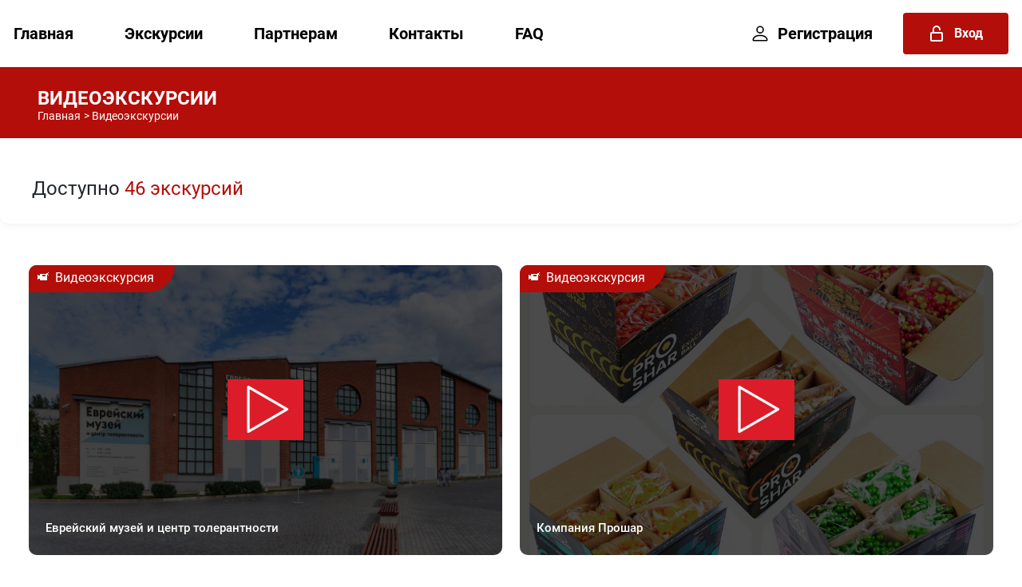

--- FILE ---
content_type: text/html; charset=utf-8
request_url: https://turniketovnet.ru/videoexcursions/
body_size: 7245
content:
<!DOCTYPE html>
<html lang="ru" class="">
  <head>
    <meta charset="utf-8" />
    <meta name="viewport" content="width=device-width, initial-scale=1" />
    <!--<link rel="shortcut icon" href="/favicon/favicon.ico" />-->
    <link rel="stylesheet" href="/static/fonts/fonts.css" />
    <link rel="stylesheet" href="/static/css/styles.css?v=kd1i07sy31" />
    <link rel="stylesheet" href="/static/css/new_style.css?v=231139123456789012345614" />
    <link rel="stylesheet" href="/static/css/bootstrap.min.css" />
    <link rel="icon" type="image/png" href="/static/images/icons/fav_dbt.png">
    <link rel="stylesheet" type="text/css" href="https://cdn.jsdelivr.net/npm/slick-carousel@1.8.1/slick/slick.css"/>
    <link rel="stylesheet" type="text/css" href="https://cdn.jsdelivr.net/npm/slick-carousel@1.8.1/slick/slick-theme.css"/>
    <script src="https://captcha-api.yandex.ru/captcha.js" defer></script>
    <script src="/static/js/faq.js" defer></script>
    <script src="/static/js/bootstrap.min.js" defer></script>
    <link rel="stylesheet" href="https://cdn.jsdelivr.net/npm/@fancyapps/ui@5.0/dist/fancybox/fancybox.css"/>
    <link rel="stylesheet" href="https://cdn.jsdelivr.net/npm/@fancyapps/ui@5.0/dist/carousel/carousel.css"/>
    <link rel="stylesheet" href="https://cdn.jsdelivr.net/npm/@fancyapps/ui@5.0/dist/carousel/carousel.thumbs.css"/>
    <link rel="stylesheet" href="/static/css/style_factory.css?v=2311391234567890123456" />
    <script src="https://ajax.googleapis.com/ajax/libs/jquery/3.1.1/jquery.min.js"></script>
    <!-- Top.Mail.Ru counter -->
<script type="text/javascript">
  var _tmr = window._tmr || (window._tmr = []);
  _tmr.push({id: "3497370", type: "pageView", start: (new Date()).getTime()});
  (function (d, w, id) {
    if (d.getElementById(id)) return;
    var ts = d.createElement("script"); ts.type = "text/javascript"; ts.async = true; ts.id = id;
    ts.src = "https://top-fwz1.mail.ru/js/code.js";
    var f = function () {var s = d.getElementsByTagName("script")[0]; s.parentNode.insertBefore(ts, s);};
    if (w.opera == "[object Opera]") { d.addEventListener("DOMContentLoaded", f, false); } else { f(); }
  })(document, window, "tmr-code");
  </script>
  <noscript><div><img src="https://top-fwz1.mail.ru/counter?id=3497370;js=na" style="position:absolute;left:-9999px;" alt="Top.Mail.Ru" /></div></noscript>
  <!-- /Top.Mail.Ru counter -->

<!-- Top.Mail.Ru counter -->
<script type="text/javascript">
  var _tmr = window._tmr || (window._tmr = []);
  _tmr.push({id: "3583454", type: "pageView", start: (new Date()).getTime()});
  (function (d, w, id) {
    if (d.getElementById(id)) return;
    var ts = d.createElement("script"); ts.type = "text/javascript"; ts.async = true; ts.id = id;
    ts.src = "https://top-fwz1.mail.ru/js/code.js";
    var f = function () {var s = d.getElementsByTagName("script")[0]; s.parentNode.insertBefore(ts, s);};
    if (w.opera == "[object Opera]") { d.addEventListener("DOMContentLoaded", f, false); } else { f(); }
  })(document, window, "tmr-code");
  </script>
  <noscript><div><img src="https://top-fwz1.mail.ru/counter?id=3583454;js=na" style="position:absolute;left:-9999px;" alt="Top.Mail.Ru" /></div></noscript>
  <!-- /Top.Mail.Ru counter -->
  
  
    <style type="text/css">
      .error_login, ul.errorlist li {color: red; list-style-type:none;}
      ul.errorlist {padding: 0; margin: 0}
    </style>
    <title>Видеоэкскурсии</title>
    
  </head>

  <body>
    <div id="svg-icons" style="position: absolute; left: -9999px; top: -9999px; pointer-events: none;"></div>

    <header class="header">
      <div class="header__inner">
        <ul class="header-menu">
          <li class="header-menu__item"><a href="/">Главная</a></li>
          <li class="header-menu__item"><a href="/factories/">Экскурсии</a></li>
          <li class="header-menu__item"><a href="/partners/">Партнерам</a></li>
          <li class="header-menu__item"><a href="/contacts/">Контакты</a></li>
          <li class="header-menu__item"><a href="/faq/">FAQ</a></li>
            <!-- <li class="header-menu__item"><a href="/quiz/">Квиз</a></li> -->
        </ul>

        <div class="social-links header__social">
          <!--<a
            href="https://www.instagram.com/turniketov_net/"
            target="_blank"
            rel="nofollow noopener"
            class="social-links__item"
          >
            <svg><use xlink:href="#sprite-instagram" /></svg>
          </a>
          <a
            href="https://www.facebook.com/turniketov.net/"
            target="_blank"
            rel="nofollow noopener"
            class="social-links__item"
          >
            <svg><use xlink:href="#sprite-fb" /></svg>
	  </a>-->
          <a
            href="https://vk.com/turniketov_net"
            target="_blank"
            rel="nofollow noopener"
            class="social-links__item"
            onclick="_tmr.push({ type: 'reachGoal', id: 3583454, goal: 'click_to_go_to_messenger_social_network'});ym(48676880, 'reachGoal', 'click_to_go_to_messenger_social_network', {URL: document.location.href, goal: 'click_to_go_to_messenger_social_network'}); return true;"
          >
            <svg><use xlink:href="#sprite-vk" /></svg>
          </a>
          <a
              href="https://t.me/turniketov_net"
              target="_blank"
              rel="nofollow noopener"
              class="social-links__item"
              onclick="_tmr.push({ type: 'reachGoal', id: 3583454, goal: 'click_to_go_to_messenger_social_network'});ym(48676880, 'reachGoal', 'click_to_go_to_messenger_social_network', {URL: document.location.href, goal: 'click_to_go_to_messenger_social_network'}); return true;"
          >
            <!--<svg><use xlink:href="#tg" /></svg>-->
              <img style="width:100%; height:100%" src="/static/images/telegram_black_logo_icon_147073.svg">
          </a>
        </div>
        <script>
          function getCookie(name) {
            let matches = document.cookie.match(new RegExp(
              "(?:^|; )" + name.replace(/([\.$?*|{}\(\)\[\]\\\/\+^])/g, '\\$1') + "=([^;]*)"
            ));
            return matches ? decodeURIComponent(matches[1]) : undefined;
          }

          function setRedRegCookie(url = document.location.href){
            if (url.split("/")[3] == 'factory') {
              document.cookie = "redirect_path="+url+"; path=/;";
            }
            console.log(getCookie("redirect_path"))
          }
        </script>

        <div class="header-controls">
            
                <a href="/registration/" onclick="setRedRegCookie();_tmr.push({ type: 'reachGoal', id: 3583454, goal: 'click_authorization_registration'});ym(48676880, 'reachGoal', 'click_authorization_registration', {URL: document.location.href, goal: 'click_authorization_registration', site: 'authorization'}); return true;" class="header-controls__item">
                    <svg class="header-controls__icon"><use xlink:href="#icon-user" /></svg>
                    Регистрация
                </a>
                <a href="/login/" onclick="setRedRegCookie()" class="button header-controls__item">
                  <svg><use xlink:href="#icon-lock" /></svg>
                  Вход
                </a>
            
        </div>


        <button class="menu-trigger js-menu-trigger">
          <span class="menu-trigger__line"></span>
          <span class="menu-trigger__line"></span>
          <span class="menu-trigger__line"></span>
        </button>
      </div>
    </header>

    <div class="mobile-menu js-menu">
      <div class="mobile-menu__overlay js-menu-close"></div>
      <div class="mobile-menu__container">
        <div class="mobile-menu__title">МЕНЮ
        <div class="social_menu">
          <a
            href="https://vk.com/turniketov_net"
            target="_blank"
            rel="nofollow noopener"
            class="social-links__item"
          >
            <svg><use xlink:href="#sprite-vk" /></svg>
          </a>
          <a
              href="https://t.me/turniketov_net"
              target="_blank"
              rel="nofollow noopener"
              class="social-links__item"
          >
            <!--<svg><use xlink:href="#tg" /></svg>-->
              <img style="width:100%; height:100%" src="/static/images/telegram_black_logo_icon_147073.svg">
          </a>
        </div>
        </div>
        <button class="mobile-menu__close js-menu-close">
          <svg><use xlink:href="#icon-mobile-close" /></svg>
        </button>

        <div class="auth-controls">
          
              <a href="/registration/" class="button button--transparent auth-controls__item">Регистрация</a>
              <a href="/login/" class="button auth-controls__item">Профиль</a>
          
        </div>

        <ul class="mobile-menu-nav">
          <li class="mobile-menu-nav__item">
              <a href="/"><svg><use xlink:href="#icon-menu-home"/></svg>Главная</a>
	  </li>
          
          <li class="mobile-menu-nav__item">
            <a href="/contacts/"><svg><use xlink:href="#icon-menu-contacts"/></svg>Контакты</a>
          </li>
          <li class="mobile-menu-nav__item">
            <a href="/faq/"><svg><use xlink:href="#icon-menu-faq"/></svg>FAQ</a>
          </li>
        </ul>
      </div>
    </div>

    

    

    <main class="main-content">
        

    <div class="excursions-page">
        <div class="page-heading">
          <h1 class="page-heading__title">Видеоэкскурсии</h1>
          <ul class="breadcrumbs">
            <li><a href="/">Главная</a></li>
            <li>Видеоэкскурсии</li>
          </ul>
        </div>

        <div class="excursions-hero">
          <div class="excursions-hero__info">
            <div class="excursions-hero__count">Доступно <span class="colored">46 экскурсий</span></div>
          </div>
        </div>

        <div class="excursions-page-body">
          <div class="excursions-page-body__content">
            <div class="videoexcursions">
              
                <a href="/video/551/" class="videoexcursion">
                  <img src="/media/uploads/factory/f8b1cb8e-eb87-11ea-9295-002590662150.jpeg" alt="" class="videoexcursion__image" />
                  <div class="videoexcursion__shield"><span class="icon">📹</span>Видеоэкскурсия</div>
                  <div class="videoexcursion__play"></div>
                  <div class="videoexcursion__caption">Еврейский музей и центр толерантности</div>
                </a>
              
                <a href="/video/295/" class="videoexcursion">
                  <img src="/media/uploads/factory/1229e84c-4032-11e9-8a11-0025900427ea.jpg" alt="" class="videoexcursion__image" />
                  <div class="videoexcursion__shield"><span class="icon">📹</span>Видеоэкскурсия</div>
                  <div class="videoexcursion__play"></div>
                  <div class="videoexcursion__caption">Компания Прошар</div>
                </a>
              
                <a href="/video/532/" class="videoexcursion">
                  <img src="/media/uploads/factory/fa15bdda-e067-11ea-9295-002590662150.jpg" alt="" class="videoexcursion__image" />
                  <div class="videoexcursion__shield"><span class="icon">📹</span>Видеоэкскурсия</div>
                  <div class="videoexcursion__play"></div>
                  <div class="videoexcursion__caption">Московский зоопарк</div>
                </a>
              
                <a href="/video/537/" class="videoexcursion">
                  <img src="/media/uploads/factory/d96b6e6a-e920-11ea-9295-002590662150.jpg" alt="" class="videoexcursion__image" />
                  <div class="videoexcursion__shield"><span class="icon">📹</span>Видеоэкскурсия</div>
                  <div class="videoexcursion__play"></div>
                  <div class="videoexcursion__caption">Музей Холодной Войны «Бункер-42» на Таганке</div>
                </a>
              
                <a href="/video/533/" class="videoexcursion">
                  <img src="/media/uploads/factory/4f1e3bfa-e8f0-11ea-9295-002590662150.jpg" alt="" class="videoexcursion__image" />
                  <div class="videoexcursion__shield"><span class="icon">📹</span>Видеоэкскурсия</div>
                  <div class="videoexcursion__play"></div>
                  <div class="videoexcursion__caption">Ликинский автобусный завод</div>
                </a>
              
                <a href="/video/544/" class="videoexcursion">
                  <img src="/media/uploads/factory/671bf978-f321-11ea-9295-002590662150.jpg" alt="" class="videoexcursion__image" />
                  <div class="videoexcursion__shield"><span class="icon">📹</span>Видеоэкскурсия</div>
                  <div class="videoexcursion__play"></div>
                  <div class="videoexcursion__caption">ГК «Дымов»</div>
                </a>
              
                <a href="/video/251/" class="videoexcursion">
                  <img src="/media/uploads/factory/81105f8a-807c-11ea-8d9a-002590662150.jpg" alt="" class="videoexcursion__image" />
                  <div class="videoexcursion__shield"><span class="icon">📹</span>Видеоэкскурсия</div>
                  <div class="videoexcursion__play"></div>
                  <div class="videoexcursion__caption">Смотровая площадка Москва-Сити PANORAMA360</div>
                </a>
              
                <a href="/video/14/" class="videoexcursion">
                  <img src="/media/uploads/factory/83f4ed12-1583-11e8-b67f-0025900427ea.jpg" alt="" class="videoexcursion__image" />
                  <div class="videoexcursion__shield"><span class="icon">📹</span>Видеоэкскурсия</div>
                  <div class="videoexcursion__play"></div>
                  <div class="videoexcursion__caption">ИНВИТРО</div>
                </a>
              
                <a href="/video/479/" class="videoexcursion">
                  <img src="/media/uploads/factory/91e6290e-edd0-11ea-9295-002590662150.jpg" alt="" class="videoexcursion__image" />
                  <div class="videoexcursion__shield"><span class="icon">📹</span>Видеоэкскурсия</div>
                  <div class="videoexcursion__play"></div>
                  <div class="videoexcursion__caption">Фермерское хозяйство Буркова Алексея</div>
                </a>
              
                <a href="/video/375/" class="videoexcursion">
                  <img src="/media/uploads/factory/2516f1d4-b74c-11e9-8d94-002590662150.jpg" alt="" class="videoexcursion__image" />
                  <div class="videoexcursion__shield"><span class="icon">📹</span>Видеоэкскурсия</div>
                  <div class="videoexcursion__play"></div>
                  <div class="videoexcursion__caption">Сандуновские бани</div>
                </a>
              
                <a href="/video/783/" class="videoexcursion">
                  <img src="/media/uploads/factory/0280c6fa-52e2-11ee-9d5e-d71c0148f6d7.jpg" alt="" class="videoexcursion__image" />
                  <div class="videoexcursion__shield"><span class="icon">📹</span>Видеоэкскурсия</div>
                  <div class="videoexcursion__play"></div>
                  <div class="videoexcursion__caption">Карамельная мануфактура</div>
                </a>
              
                <a href="/video/563/" class="videoexcursion">
                  <img src="/media/uploads/factory/4f0b516c-fc40-11ea-9295-002590662150.jpg" alt="" class="videoexcursion__image" />
                  <div class="videoexcursion__shield"><span class="icon">📹</span>Видеоэкскурсия</div>
                  <div class="videoexcursion__play"></div>
                  <div class="videoexcursion__caption">Остров Мечты - крытый тематический парк развлечений</div>
                </a>
              
                <a href="/video/531/" class="videoexcursion">
                  <img src="/media/uploads/factory/89255aca-80f0-11eb-9295-002590662150.jpg" alt="" class="videoexcursion__image" />
                  <div class="videoexcursion__shield"><span class="icon">📹</span>Видеоэкскурсия</div>
                  <div class="videoexcursion__play"></div>
                  <div class="videoexcursion__caption">Центральный Московский ипподром</div>
                </a>
              
                <a href="/video/510/" class="videoexcursion">
                  <img src="/media/uploads/factory/1d78b614-6de1-11ea-8d9a-002590662150.jpg" alt="" class="videoexcursion__image" />
                  <div class="videoexcursion__shield"><span class="icon">📹</span>Видеоэкскурсия</div>
                  <div class="videoexcursion__play"></div>
                  <div class="videoexcursion__caption">Автомузей &#34;Автомобили Мира&#34; (Моторы Октября)</div>
                </a>
              
                <a href="/video/247/" class="videoexcursion">
                  <img src="/media/uploads/factory/1582c2da-f2fc-11e8-8a11-0025900427ea.jpg" alt="" class="videoexcursion__image" />
                  <div class="videoexcursion__shield"><span class="icon">📹</span>Видеоэкскурсия</div>
                  <div class="videoexcursion__play"></div>
                  <div class="videoexcursion__caption">Культурный центр &#34;Хитровка&#34;</div>
                </a>
              
                <a href="/video/124/" class="videoexcursion">
                  <img src="/media/uploads/factory/60245550-4ede-11e8-8a11-0025900427ea.jpg" alt="" class="videoexcursion__image" />
                  <div class="videoexcursion__shield"><span class="icon">📹</span>Видеоэкскурсия</div>
                  <div class="videoexcursion__play"></div>
                  <div class="videoexcursion__caption">Детский технопарк Центра Развития Инжиниринга Московского Политеха</div>
                </a>
              
                <a href="/video/545/" class="videoexcursion">
                  <img src="/media/uploads/factory/d653aabc-f2b7-11ea-9295-002590662150.jpg" alt="" class="videoexcursion__image" />
                  <div class="videoexcursion__shield"><span class="icon">📹</span>Видеоэкскурсия</div>
                  <div class="videoexcursion__play"></div>
                  <div class="videoexcursion__caption">ВкусВилл</div>
                </a>
              
                <a href="/video/18/" class="videoexcursion">
                  <img src="/media/uploads/factory/7e2201c0-11c0-11e8-9b84-0025900427ea.jpg" alt="" class="videoexcursion__image" />
                  <div class="videoexcursion__shield"><span class="icon">📹</span>Видеоэкскурсия</div>
                  <div class="videoexcursion__play"></div>
                  <div class="videoexcursion__caption">Ламбумиз</div>
                </a>
              
                <a href="/video/535/" class="videoexcursion">
                  <img src="/media/uploads/factory/f03b8568-e90b-11ea-9295-002590662150.jpg" alt="" class="videoexcursion__image" />
                  <div class="videoexcursion__shield"><span class="icon">📹</span>Видеоэкскурсия</div>
                  <div class="videoexcursion__play"></div>
                  <div class="videoexcursion__caption">Музей Чизкейка</div>
                </a>
              
                <a href="/video/209/" class="videoexcursion">
                  <img src="/media/uploads/factory/0c7a7072-77ec-11ea-8d9a-002590662150.jpg" alt="" class="videoexcursion__image" />
                  <div class="videoexcursion__shield"><span class="icon">📹</span>Видеоэкскурсия</div>
                  <div class="videoexcursion__play"></div>
                  <div class="videoexcursion__caption">Детский технопарк &#34;Наукоград&#34; МФЮА</div>
                </a>
              
            </div>

            
    
        <div class="pagination">
            

            <ul class="pagination__list">
                
                    <li>
                        
                            1
			
                    </li>
                    <li class="active"></li>
                
                    <li>
                        
                            <a href="/videoexcursions/?page=2">2</a>
                        
                    </li>
                    <li class=""></li>
                
                    <li>
                        
                            <a href="/videoexcursions/?page=3">3</a>
                        
                    </li>
                    <li class=""></li>
                
            </ul>

            
                <a href="/videoexcursions/?page=2" class="pagination__button">&rarr;</a>
            
        </div>
	

          </div>

          <div class="excursions-page-body__sidebar">
            <div class="excursions-sidebar">
              <div class="excursions-sidebar__types">
                
                    
                        <a href="/videoexcursions/?sector=43" class="excursions-type js-excursions-typelink" data-type="techpark">
                          <div class="excursions-type__icon">
                            <svg><use xlink:href="#sprite-exc-type-techpark" /></svg>
                          </div>
                          <span class="excursions-type__label">Технопарки</span>
                        </a>
                    
                
                    
                        <a href="/videoexcursions/?sector=42" class="excursions-type js-excursions-typelink" data-type="it">
                          <div class="excursions-type__icon">
                            <svg><use xlink:href="#sprite-exc-type-it" /></svg>
                          </div>
                          <span class="excursions-type__label">IT компании</span>
                        </a>
                    
                
                    
                        <a href="/videoexcursions/?sector=49" class="excursions-type js-excursions-typelink" data-type="pr">
                          <div class="excursions-type__icon">
                            <svg><use xlink:href="#sprite-exc-type-pr" /></svg>
                          </div>
                          <span class="excursions-type__label">Маркетинг, PR</span>
                        </a>
                    
                
                    
                        <a href="/videoexcursions/?sector=50" class="excursions-type js-excursions-typelink" data-type="commerce">
                          <div class="excursions-type__icon">
                            <svg><use xlink:href="#sprite-exc-type-commerce" /></svg>
                          </div>
                          <span class="excursions-type__label">Коммерция</span>
                        </a>
                    
                
                    
                        <a href="/videoexcursions/?sector=51" class="excursions-type js-excursions-typelink" data-type="finances">
                          <div class="excursions-type__icon">
                            <svg><use xlink:href="#sprite-exc-type-finances" /></svg>
                          </div>
                          <span class="excursions-type__label">Бухгалтерия, финансы, аудит</span>
                        </a>
                    
                
                    
                        <a href="/videoexcursions/?sector=52" class="excursions-type js-excursions-typelink" data-type="design">
                          <div class="excursions-type__icon">
                            <svg><use xlink:href="#sprite-exc-type-design" /></svg>
                          </div>
                          <span class="excursions-type__label">Дизайн</span>
                        </a>
                    
                
                    
                        <a href="/videoexcursions/?sector=53" class="excursions-type js-excursions-typelink" data-type="jurisprudence">
                          <div class="excursions-type__icon">
                            <svg><use xlink:href="#sprite-exc-type-jurisprudence" /></svg>
                          </div>
                          <span class="excursions-type__label">Юриспруденция</span>
                        </a>
                    
                
                    
                        <a href="/videoexcursions/?sector=54" class="excursions-type js-excursions-typelink" data-type="build">
                          <div class="excursions-type__icon">
                            <svg><use xlink:href="#sprite-exc-type-build" /></svg>
                          </div>
                          <span class="excursions-type__label">Строительство, недвижимость</span>
                        </a>
                    
                
                    
                        <a href="/videoexcursions/?sector=55" class="excursions-type js-excursions-typelink" data-type="industry">
                          <div class="excursions-type__icon">
                            <svg><use xlink:href="#sprite-exc-type-industry" /></svg>
                          </div>
                          <span class="excursions-type__label">Промышленность</span>
                        </a>
                    
                
                    
                        <a href="/videoexcursions/?sector=56" class="excursions-type js-excursions-typelink" data-type="electronics">
                          <div class="excursions-type__icon">
                            <svg><use xlink:href="#sprite-exc-type-electronics" /></svg>
                          </div>
                          <span class="excursions-type__label">Электроника</span>
                        </a>
                    
                
                    
                        <a href="/videoexcursions/?sector=44" class="excursions-type js-excursions-typelink" data-type="manufacture">
                          <div class="excursions-type__icon">
                            <svg><use xlink:href="#sprite-exc-type-manufacture" /></svg>
                          </div>
                          <span class="excursions-type__label">Мануфактуры</span>
                        </a>
                    
                
                    
                        <a href="/videoexcursions/?sector=41" class="excursions-type js-excursions-typelink" data-type="other">
                          <div class="excursions-type__icon">
                            <svg><use xlink:href="#sprite-exc-type-other" /></svg>
                          </div>
                          <span class="excursions-type__label">Прочее</span>
                        </a>
                    
                
              </div>

              <div class="excursions-sidebar__showall">
                <a href="/videoexcursions/" class="button button--sm js-excursions-typelink" data-type="">
                  Показать все
                </a>
              </div>
            </div>
          </div>
        </div>
      </div>

    </main>

    <footer class="footer">
      <div class="footer__inner">
        <div class="footer__main">
          <div class="footer__logo-row">
            <a href="/" class="footer__logo">
              <img src="/static/images/index-hero.png">
            </a>

            <ul class="footer-menu">
              <li><a href="/">Главная</a></li>
              <li><a href="/factories/">Экскурсии</a></li>
              <li><a href="/partners/">Партнерам</a></li>
              <li><a href="/contacts/">Контакты</a></li>
              <li><a href="/faq/">FAQ</a></li>
            </ul>
          </div>

          <div class="footer__policy">
            Находясь и совершая действия на этом сайте, вы принимаете:
            <br/>
            <a target="_blank" href="/static/Политика_ПДН_РЧК.pdf">Политика обработки персональных данных</a>,
            <a target="_blank" href="https://рчк.москва/uploads/413/01K8TKKE81PZTXRZCTER2FR8ZW.pdf">Согласие на обработку персональных данных</a>
          </div>
        </div>

        <!-- <div class="footer-pay footer-col footer-col--pay">
          <div class="footer-col__title">Способы оплаты</div>
          <div class="pay-methods">
            <div class="pay-method"><img src="/static/images/pay/pay-visa.png" alt=""></div>
            <div class="pay-method"><img src="/static/images/pay/pay-mastercard.png" alt=""></div>
            <div class="pay-method"><img src="/static/images/pay/pay-maestro.png" alt=""></div>
            <div class="pay-method"><img src="/static/images/pay/pay-jcb.png" alt=""></div>
            <div class="pay-method"><img src="/static/images/pay/pay-mir.png" alt=""></div>
            <div class="pay-method"><img src="/static/images/pay/pay-sberbank.png" alt=""></div>
          </div>
        </div> -->

        <div class="footer__socials">
          <div class="footer-dbt">
            <div class="footer-dbt__title">#деньбезтурникетов</div>
          </div>

          <div class="footer__socials-row" style="flex-wrap: wrap;align-items: flex-start;">
            <!-- <div class="footer__shield">
              <img src="/static/images/footer-shield.png" alt="Проект правительства Москвы" />
            </div> -->
            <div style="display: flex;flex-direction: column;flex-wrap: wrap;">
              <div class="footer__shield">
                <img src="/static/images/ano.svg" alt="АНО" />
              </div>
              <div class="footer__shield">
                <img src="/static/images/dpir.svg" alt="ДПИР" />
              </div>
            </div>
            <style>
              .footer__shield {
                width: 153px !important;
                margin-bottom: 10px !important;
            }
            </style>
            <div class="social-links social-links--narrow">
              <!--<a
                href="https://www.instagram.com/turniketov_net/"
                target="_blank"
                rel="nofollow noopener"
                class="social-links__item"
              >
                <svg><use xlink:href="#sprite-instagram" /></svg>
              </a>
              <a
                href="https://www.facebook.com/turniketov.net/"
                target="_blank"
                rel="nofollow noopener"
                class="social-links__item"
              >
                <svg><use xlink:href="#sprite-fb" /></svg>
	      </a>-->
              <a
                href="https://vk.com/turniketov_net"
                target="_blank"
                rel="nofollow noopener"
                class="social-links__item"
              >
                <svg><use xlink:href="#sprite-vk" /></svg>
              </a>
              <a
              href="https://t.me/turniketov_net"
              target="_blank"
              rel="nofollow noopener"
              class="social-links__item"
          >
            <!--<svg><use xlink:href="#tg" /></svg>-->
              <img style="width:100%; height:100%" src="/static/images/telegram_black_logo_icon_147073.svg">
          </a>
            </div>
          </div>
        </div>

        <!--
        <div class="footer-apps footer-col footer-col--apps">
          <div class="footer-col__title">Скачать приложение</div>

          <div class="app-downloads">
            <a href="" target="_blank" rel="nofollow noopener" class="app-downloads__item">
              <svg><use xlink:href="#sprite-gplay" /></svg>
            </a>
            <a href="" target="_blank" rel="nofollow noopener" class="app-downloads__item">
              <svg><use xlink:href="#sprite-appstore" /></svg>
            </a>
          </div>
        </div> -->
      </div>
    </footer>

    <div class="fixed-bot-navpanel">
      
        <a href="/" class="fixed-bot-navpanel__link">
          <svg><use xlink:href="#icon-menu-home" /></svg>
          Главная
        </a>
      

      <a href="/factories" class="fixed-bot-navpanel__link">
        <svg><use xlink:href="#icon-menu-excursions" /></svg>
        Экскурсии
      </a>

      <a href="/partners" class="fixed-bot-navpanel__link">
        <svg><use xlink:href="#icon-menu-partners" /></svg>
        Партнерам
      </a>

      

      <button
        type="button"
        class="fixed-bot-navpanel__link fixed-bot-navpanel__link--button js-menu-trigger"
      >
        <svg><use xlink:href="#icon-burger" /></svg>
        Меню
      </button>
    </div>

    

    
    <div class="cookies-warn js-cookies-warn">
      <div>
        <div class="cookies-warn__title">Мы используем файлы Cookie</div>
        <div class="cookies-warn__sub">В случае продолжения работы с сайтом, вы соглашаетесь на их использование.<br/>Дополнительная информация в <a href="/page/soglashenie/">Пользовательском соглашении</a>.</div>
      </div>

      <div class="cookies-warn__actions">
        <button class="button cookies-warn__btn js-cookies-warn-btn">Закрыть</button>
      </div>
    </div>
    

    
    <script type="text/javascript" src="https://cdn.jsdelivr.net/npm/jquery@3.6.0/dist/jquery.min.js"></script>
    <script type="text/javascript" src="https://cdn.jsdelivr.net/npm/slick-carousel@1.8.1/slick/slick.min.js"></script>
    <script src="/static/js/bundle.js?v=kd1i07sy"></script>
    
<!-- Yandex.Metrika counter -->
	<script type="text/javascript" >
		   (function(m,e,t,r,i,k,a){m[i]=m[i]||function(){(m[i].a=m[i].a||[]).push(arguments)};
			      m[i].l=1*new Date();k=e.createElement(t),a=e.getElementsByTagName(t)[0],k.async=1,k.src=r,a.parentNode.insertBefore(k,a)})
   (window, document, "script", "https://mc.yandex.ru/metrika/tag.js", "ym");

   ym(48676880, "init", {
	           clickmap:true,
	           trackLinks:true,
	           accurateTrackBounce:true,
	           webvisor:true,
	           ecommerce:"dataLayer"
	      });
	</script>
	<noscript><div><img src="https://mc.yandex.ru/watch/48676880" style="position:absolute; left:-9999px;" alt="" /></div></noscript>
	<!-- /Yandex.Metrika counter -->

  </body>
</html>


--- FILE ---
content_type: text/css
request_url: https://turniketovnet.ru/static/css/styles.css?v=kd1i07sy31
body_size: 113777
content:
.flatpickr-calendar{background:transparent;opacity:0;display:none;text-align:center;visibility:hidden;padding:0;-webkit-animation:none;animation:none;direction:ltr;border:0;font-size:14px;line-height:24px;border-radius:5px;position:absolute;width:307.875px;-webkit-box-sizing:border-box;box-sizing:border-box;-ms-touch-action:manipulation;touch-action:manipulation;background:#fff;-webkit-box-shadow:1px 0 0 #e6e6e6,-1px 0 0 #e6e6e6,0 1px 0 #e6e6e6,0 -1px 0 #e6e6e6,0 3px 13px rgba(0,0,0,0.08);box-shadow:1px 0 0 #e6e6e6,-1px 0 0 #e6e6e6,0 1px 0 #e6e6e6,0 -1px 0 #e6e6e6,0 3px 13px rgba(0,0,0,0.08)}.flatpickr-calendar.open,.flatpickr-calendar.inline{opacity:1;max-height:640px;visibility:visible}.flatpickr-calendar.open{display:inline-block;z-index:99999}.flatpickr-calendar.animate.open{-webkit-animation:fpFadeInDown 300ms cubic-bezier(.23,1,.32,1);animation:fpFadeInDown 300ms cubic-bezier(.23,1,.32,1)}.flatpickr-calendar.inline{display:block;position:relative;top:2px}.flatpickr-calendar.static{position:absolute;top:calc(100% + 2px)}.flatpickr-calendar.static.open{z-index:999;display:block}.flatpickr-calendar.multiMonth .flatpickr-days .dayContainer:nth-child(n+1) .flatpickr-day.inRange:nth-child(7n+7){-webkit-box-shadow:none !important;box-shadow:none !important}.flatpickr-calendar.multiMonth .flatpickr-days .dayContainer:nth-child(n+2) .flatpickr-day.inRange:nth-child(7n+1){-webkit-box-shadow:-2px 0 0 #e6e6e6,5px 0 0 #e6e6e6;box-shadow:-2px 0 0 #e6e6e6,5px 0 0 #e6e6e6}.flatpickr-calendar .hasWeeks .dayContainer,.flatpickr-calendar .hasTime .dayContainer{border-bottom:0;border-bottom-right-radius:0;border-bottom-left-radius:0}.flatpickr-calendar .hasWeeks .dayContainer{border-left:0}.flatpickr-calendar.hasTime .flatpickr-time{height:40px;border-top:1px solid #e6e6e6}.flatpickr-calendar.noCalendar.hasTime .flatpickr-time{height:auto}.flatpickr-calendar:before,.flatpickr-calendar:after{position:absolute;display:block;pointer-events:none;border:solid transparent;content:'';height:0;width:0;left:22px}.flatpickr-calendar.rightMost:before,.flatpickr-calendar.arrowRight:before,.flatpickr-calendar.rightMost:after,.flatpickr-calendar.arrowRight:after{left:auto;right:22px}.flatpickr-calendar.arrowCenter:before,.flatpickr-calendar.arrowCenter:after{left:50%;right:50%}.flatpickr-calendar:before{border-width:5px;margin:0 -5px}.flatpickr-calendar:after{border-width:4px;margin:0 -4px}.flatpickr-calendar.arrowTop:before,.flatpickr-calendar.arrowTop:after{bottom:100%}.flatpickr-calendar.arrowTop:before{border-bottom-color:#e6e6e6}.flatpickr-calendar.arrowTop:after{border-bottom-color:#fff}.flatpickr-calendar.arrowBottom:before,.flatpickr-calendar.arrowBottom:after{top:100%}.flatpickr-calendar.arrowBottom:before{border-top-color:#e6e6e6}.flatpickr-calendar.arrowBottom:after{border-top-color:#fff}.flatpickr-calendar:focus{outline:0}.flatpickr-wrapper{position:relative;display:inline-block}.flatpickr-months{display:-webkit-box;display:-webkit-flex;display:-ms-flexbox;display:flex}.flatpickr-months .flatpickr-month{background:transparent;color:rgba(0,0,0,0.9);fill:rgba(0,0,0,0.9);height:34px;line-height:1;text-align:center;position:relative;-webkit-user-select:none;-moz-user-select:none;-ms-user-select:none;user-select:none;overflow:hidden;-webkit-box-flex:1;-webkit-flex:1;-ms-flex:1;flex:1}.flatpickr-months .flatpickr-prev-month,.flatpickr-months .flatpickr-next-month{text-decoration:none;cursor:pointer;position:absolute;top:0;height:34px;padding:10px;z-index:3;color:rgba(0,0,0,0.9);fill:rgba(0,0,0,0.9)}.flatpickr-months .flatpickr-prev-month.flatpickr-disabled,.flatpickr-months .flatpickr-next-month.flatpickr-disabled{display:none}.flatpickr-months .flatpickr-prev-month i,.flatpickr-months .flatpickr-next-month i{position:relative}.flatpickr-months .flatpickr-prev-month.flatpickr-prev-month,.flatpickr-months .flatpickr-next-month.flatpickr-prev-month{/*
      /*rtl:begin:ignore*/left:0/*
      /*rtl:end:ignore*/}/*
      /*rtl:begin:ignore*/
/*
      /*rtl:end:ignore*/
.flatpickr-months .flatpickr-prev-month.flatpickr-next-month,.flatpickr-months .flatpickr-next-month.flatpickr-next-month{/*
      /*rtl:begin:ignore*/right:0/*
      /*rtl:end:ignore*/}/*
      /*rtl:begin:ignore*/
/*
      /*rtl:end:ignore*/
.flatpickr-months .flatpickr-prev-month:hover,.flatpickr-months .flatpickr-next-month:hover{color:#959ea9}.flatpickr-months .flatpickr-prev-month:hover svg,.flatpickr-months .flatpickr-next-month:hover svg{fill:#f64747}.flatpickr-months .flatpickr-prev-month svg,.flatpickr-months .flatpickr-next-month svg{width:14px;height:14px}.flatpickr-months .flatpickr-prev-month svg path,.flatpickr-months .flatpickr-next-month svg path{-webkit-transition:fill .1s;transition:fill .1s;fill:inherit}.numInputWrapper{position:relative;height:auto}.numInputWrapper input,.numInputWrapper span{display:inline-block}.numInputWrapper input{width:100%}.numInputWrapper input::-ms-clear{display:none}.numInputWrapper input::-webkit-outer-spin-button,.numInputWrapper input::-webkit-inner-spin-button{margin:0;-webkit-appearance:none}.numInputWrapper span{position:absolute;right:0;width:14px;padding:0 4px 0 2px;height:50%;line-height:50%;opacity:0;cursor:pointer;border:1px solid rgba(57,57,57,0.15);-webkit-box-sizing:border-box;box-sizing:border-box}.numInputWrapper span:hover{background:rgba(0,0,0,0.1)}.numInputWrapper span:active{background:rgba(0,0,0,0.2)}.numInputWrapper span:after{display:block;content:"";position:absolute}.numInputWrapper span.arrowUp{top:0;border-bottom:0}.numInputWrapper span.arrowUp:after{border-left:4px solid transparent;border-right:4px solid transparent;border-bottom:4px solid rgba(57,57,57,0.6);top:26%}.numInputWrapper span.arrowDown{top:50%}.numInputWrapper span.arrowDown:after{border-left:4px solid transparent;border-right:4px solid transparent;border-top:4px solid rgba(57,57,57,0.6);top:40%}.numInputWrapper span svg{width:inherit;height:auto}.numInputWrapper span svg path{fill:rgba(0,0,0,0.5)}.numInputWrapper:hover{background:rgba(0,0,0,0.05)}.numInputWrapper:hover span{opacity:1}.flatpickr-current-month{font-size:135%;line-height:inherit;font-weight:300;color:inherit;position:absolute;width:75%;left:12.5%;padding:7.48px 0 0 0;line-height:1;height:34px;display:inline-block;text-align:center;-webkit-transform:translate3d(0,0,0);transform:translate3d(0,0,0)}.flatpickr-current-month span.cur-month{font-family:inherit;font-weight:700;color:inherit;display:inline-block;margin-left:.5ch;padding:0}.flatpickr-current-month span.cur-month:hover{background:rgba(0,0,0,0.05)}.flatpickr-current-month .numInputWrapper{width:6ch;width:7ch\0;display:inline-block}.flatpickr-current-month .numInputWrapper span.arrowUp:after{border-bottom-color:rgba(0,0,0,0.9)}.flatpickr-current-month .numInputWrapper span.arrowDown:after{border-top-color:rgba(0,0,0,0.9)}.flatpickr-current-month input.cur-year{background:transparent;-webkit-box-sizing:border-box;box-sizing:border-box;color:inherit;cursor:text;padding:0 0 0 .5ch;margin:0;display:inline-block;font-size:inherit;font-family:inherit;font-weight:300;line-height:inherit;height:auto;border:0;border-radius:0;vertical-align:initial;-webkit-appearance:textfield;-moz-appearance:textfield;appearance:textfield}.flatpickr-current-month input.cur-year:focus{outline:0}.flatpickr-current-month input.cur-year[disabled],.flatpickr-current-month input.cur-year[disabled]:hover{font-size:100%;color:rgba(0,0,0,0.5);background:transparent;pointer-events:none}.flatpickr-current-month .flatpickr-monthDropdown-months{appearance:menulist;background:transparent;border:none;border-radius:0;box-sizing:border-box;color:inherit;cursor:pointer;font-size:inherit;font-family:inherit;font-weight:300;height:auto;line-height:inherit;margin:-1px 0 0 0;outline:none;padding:0 0 0 .5ch;position:relative;vertical-align:initial;-webkit-box-sizing:border-box;-webkit-appearance:menulist;-moz-appearance:menulist;width:auto}.flatpickr-current-month .flatpickr-monthDropdown-months:focus,.flatpickr-current-month .flatpickr-monthDropdown-months:active{outline:none}.flatpickr-current-month .flatpickr-monthDropdown-months:hover{background:rgba(0,0,0,0.05)}.flatpickr-current-month .flatpickr-monthDropdown-months .flatpickr-monthDropdown-month{background-color:transparent;outline:none;padding:0}.flatpickr-weekdays{background:transparent;text-align:center;overflow:hidden;width:100%;display:-webkit-box;display:-webkit-flex;display:-ms-flexbox;display:flex;-webkit-box-align:center;-webkit-align-items:center;-ms-flex-align:center;align-items:center;height:28px}.flatpickr-weekdays .flatpickr-weekdaycontainer{display:-webkit-box;display:-webkit-flex;display:-ms-flexbox;display:flex;-webkit-box-flex:1;-webkit-flex:1;-ms-flex:1;flex:1}span.flatpickr-weekday{cursor:default;font-size:90%;background:transparent;color:rgba(0,0,0,0.54);line-height:1;margin:0;text-align:center;display:block;-webkit-box-flex:1;-webkit-flex:1;-ms-flex:1;flex:1;font-weight:bolder}.dayContainer,.flatpickr-weeks{padding:1px 0 0 0}.flatpickr-days{position:relative;overflow:hidden;display:-webkit-box;display:-webkit-flex;display:-ms-flexbox;display:flex;-webkit-box-align:start;-webkit-align-items:flex-start;-ms-flex-align:start;align-items:flex-start;width:307.875px}.flatpickr-days:focus{outline:0}.dayContainer{padding:0;outline:0;text-align:left;width:307.875px;min-width:307.875px;max-width:307.875px;-webkit-box-sizing:border-box;box-sizing:border-box;display:inline-block;display:-ms-flexbox;display:-webkit-box;display:-webkit-flex;display:flex;-webkit-flex-wrap:wrap;flex-wrap:wrap;-ms-flex-wrap:wrap;-ms-flex-pack:justify;-webkit-justify-content:space-around;justify-content:space-around;-webkit-transform:translate3d(0,0,0);transform:translate3d(0,0,0);opacity:1}.dayContainer + .dayContainer{-webkit-box-shadow:-1px 0 0 #e6e6e6;box-shadow:-1px 0 0 #e6e6e6}.flatpickr-day{background:none;border:1px solid transparent;border-radius:150px;-webkit-box-sizing:border-box;box-sizing:border-box;color:#393939;cursor:pointer;font-weight:400;width:14.2857143%;-webkit-flex-basis:14.2857143%;-ms-flex-preferred-size:14.2857143%;flex-basis:14.2857143%;max-width:39px;height:39px;line-height:39px;margin:0;display:inline-block;position:relative;-webkit-box-pack:center;-webkit-justify-content:center;-ms-flex-pack:center;justify-content:center;text-align:center}.flatpickr-day.inRange,.flatpickr-day.prevMonthDay.inRange,.flatpickr-day.nextMonthDay.inRange,.flatpickr-day.today.inRange,.flatpickr-day.prevMonthDay.today.inRange,.flatpickr-day.nextMonthDay.today.inRange,.flatpickr-day:hover,.flatpickr-day.prevMonthDay:hover,.flatpickr-day.nextMonthDay:hover,.flatpickr-day:focus,.flatpickr-day.prevMonthDay:focus,.flatpickr-day.nextMonthDay:focus{cursor:pointer;outline:0;background:#e6e6e6;border-color:#e6e6e6}.flatpickr-day.today{border-color:#959ea9}.flatpickr-day.today:hover,.flatpickr-day.today:focus{border-color:#959ea9;background:#959ea9;color:#fff}.flatpickr-day.selected,.flatpickr-day.startRange,.flatpickr-day.endRange,.flatpickr-day.selected.inRange,.flatpickr-day.startRange.inRange,.flatpickr-day.endRange.inRange,.flatpickr-day.selected:focus,.flatpickr-day.startRange:focus,.flatpickr-day.endRange:focus,.flatpickr-day.selected:hover,.flatpickr-day.startRange:hover,.flatpickr-day.endRange:hover,.flatpickr-day.selected.prevMonthDay,.flatpickr-day.startRange.prevMonthDay,.flatpickr-day.endRange.prevMonthDay,.flatpickr-day.selected.nextMonthDay,.flatpickr-day.startRange.nextMonthDay,.flatpickr-day.endRange.nextMonthDay{background:#569ff7;-webkit-box-shadow:none;box-shadow:none;color:#fff;border-color:#569ff7}.flatpickr-day.selected.startRange,.flatpickr-day.startRange.startRange,.flatpickr-day.endRange.startRange{border-radius:50px 0 0 50px}.flatpickr-day.selected.endRange,.flatpickr-day.startRange.endRange,.flatpickr-day.endRange.endRange{border-radius:0 50px 50px 0}.flatpickr-day.selected.startRange + .endRange:not(:nth-child(7n+1)),.flatpickr-day.startRange.startRange + .endRange:not(:nth-child(7n+1)),.flatpickr-day.endRange.startRange + .endRange:not(:nth-child(7n+1)){-webkit-box-shadow:-10px 0 0 #569ff7;box-shadow:-10px 0 0 #569ff7}.flatpickr-day.selected.startRange.endRange,.flatpickr-day.startRange.startRange.endRange,.flatpickr-day.endRange.startRange.endRange{border-radius:50px}.flatpickr-day.inRange{border-radius:0;-webkit-box-shadow:-5px 0 0 #e6e6e6,5px 0 0 #e6e6e6;box-shadow:-5px 0 0 #e6e6e6,5px 0 0 #e6e6e6}.flatpickr-day.flatpickr-disabled,.flatpickr-day.flatpickr-disabled:hover,.flatpickr-day.prevMonthDay,.flatpickr-day.nextMonthDay,.flatpickr-day.notAllowed,.flatpickr-day.notAllowed.prevMonthDay,.flatpickr-day.notAllowed.nextMonthDay{color:rgba(57,57,57,0.3);background:transparent;border-color:transparent;cursor:default}.flatpickr-day.flatpickr-disabled,.flatpickr-day.flatpickr-disabled:hover{cursor:not-allowed;color:rgba(57,57,57,0.1)}.flatpickr-day.week.selected{border-radius:0;-webkit-box-shadow:-5px 0 0 #569ff7,5px 0 0 #569ff7;box-shadow:-5px 0 0 #569ff7,5px 0 0 #569ff7}.flatpickr-day.hidden{visibility:hidden}.rangeMode .flatpickr-day{margin-top:1px}.flatpickr-weekwrapper{float:left}.flatpickr-weekwrapper .flatpickr-weeks{padding:0 12px;-webkit-box-shadow:1px 0 0 #e6e6e6;box-shadow:1px 0 0 #e6e6e6}.flatpickr-weekwrapper .flatpickr-weekday{float:none;width:100%;line-height:28px}.flatpickr-weekwrapper span.flatpickr-day,.flatpickr-weekwrapper span.flatpickr-day:hover{display:block;width:100%;max-width:none;color:rgba(57,57,57,0.3);background:transparent;cursor:default;border:none}.flatpickr-innerContainer{display:block;display:-webkit-box;display:-webkit-flex;display:-ms-flexbox;display:flex;-webkit-box-sizing:border-box;box-sizing:border-box;overflow:hidden}.flatpickr-rContainer{display:inline-block;padding:0;-webkit-box-sizing:border-box;box-sizing:border-box}.flatpickr-time{text-align:center;outline:0;display:block;height:0;line-height:40px;max-height:40px;-webkit-box-sizing:border-box;box-sizing:border-box;overflow:hidden;display:-webkit-box;display:-webkit-flex;display:-ms-flexbox;display:flex}.flatpickr-time:after{content:"";display:table;clear:both}.flatpickr-time .numInputWrapper{-webkit-box-flex:1;-webkit-flex:1;-ms-flex:1;flex:1;width:40%;height:40px;float:left}.flatpickr-time .numInputWrapper span.arrowUp:after{border-bottom-color:#393939}.flatpickr-time .numInputWrapper span.arrowDown:after{border-top-color:#393939}.flatpickr-time.hasSeconds .numInputWrapper{width:26%}.flatpickr-time.time24hr .numInputWrapper{width:49%}.flatpickr-time input{background:transparent;-webkit-box-shadow:none;box-shadow:none;border:0;border-radius:0;text-align:center;margin:0;padding:0;height:inherit;line-height:inherit;color:#393939;font-size:14px;position:relative;-webkit-box-sizing:border-box;box-sizing:border-box;-webkit-appearance:textfield;-moz-appearance:textfield;appearance:textfield}.flatpickr-time input.flatpickr-hour{font-weight:bold}.flatpickr-time input.flatpickr-minute,.flatpickr-time input.flatpickr-second{font-weight:400}.flatpickr-time input:focus{outline:0;border:0}.flatpickr-time .flatpickr-time-separator,.flatpickr-time .flatpickr-am-pm{height:inherit;float:left;line-height:inherit;color:#393939;font-weight:bold;width:2%;-webkit-user-select:none;-moz-user-select:none;-ms-user-select:none;user-select:none;-webkit-align-self:center;-ms-flex-item-align:center;align-self:center}.flatpickr-time .flatpickr-am-pm{outline:0;width:18%;cursor:pointer;text-align:center;font-weight:400}.flatpickr-time input:hover,.flatpickr-time .flatpickr-am-pm:hover,.flatpickr-time input:focus,.flatpickr-time .flatpickr-am-pm:focus{background:#eee}.flatpickr-input[readonly]{cursor:pointer}@-webkit-keyframes fpFadeInDown{from{opacity:0;-webkit-transform:translate3d(0,-20px,0);transform:translate3d(0,-20px,0)}to{opacity:1;-webkit-transform:translate3d(0,0,0);transform:translate3d(0,0,0)}}@keyframes fpFadeInDown{from{opacity:0;-webkit-transform:translate3d(0,-20px,0);transform:translate3d(0,-20px,0)}to{opacity:1;-webkit-transform:translate3d(0,0,0);transform:translate3d(0,0,0)}}
@font-face{font-family:swiper-icons;src:url("data:application/font-woff;charset=utf-8;base64, [base64]//wADZ2x5ZgAAAywAAADMAAAD2MHtryVoZWFkAAABbAAAADAAAAA2E2+eoWhoZWEAAAGcAAAAHwAAACQC9gDzaG10eAAAAigAAAAZAAAArgJkABFsb2NhAAAC0AAAAFoAAABaFQAUGG1heHAAAAG8AAAAHwAAACAAcABAbmFtZQAAA/gAAAE5AAACXvFdBwlwb3N0AAAFNAAAAGIAAACE5s74hXjaY2BkYGAAYpf5Hu/j+W2+MnAzMYDAzaX6QjD6/4//Bxj5GA8AuRwMYGkAPywL13jaY2BkYGA88P8Agx4j+/8fQDYfA1AEBWgDAIB2BOoAeNpjYGRgYNBh4GdgYgABEMnIABJzYNADCQAACWgAsQB42mNgYfzCOIGBlYGB0YcxjYGBwR1Kf2WQZGhhYGBiYGVmgAFGBiQQkOaawtDAoMBQxXjg/wEGPcYDDA4wNUA2CCgwsAAAO4EL6gAAeNpj2M0gyAACqxgGNWBkZ2D4/wMA+xkDdgAAAHjaY2BgYGaAYBkGRgYQiAHyGMF8FgYHIM3DwMHABGQrMOgyWDLEM1T9/w8UBfEMgLzE////P/5//f/V/xv+r4eaAAeMbAxwIUYmIMHEgKYAYjUcsDAwsLKxc3BycfPw8jEQA/[base64]/uznmfPFBNODM2K7MTQ45YEAZqGP81AmGGcF3iPqOop0r1SPTaTbVkfUe4HXj97wYE+yNwWYxwWu4v1ugWHgo3S1XdZEVqWM7ET0cfnLGxWfkgR42o2PvWrDMBSFj/IHLaF0zKjRgdiVMwScNRAoWUoH78Y2icB/yIY09An6AH2Bdu/UB+yxopYshQiEvnvu0dURgDt8QeC8PDw7Fpji3fEA4z/PEJ6YOB5hKh4dj3EvXhxPqH/SKUY3rJ7srZ4FZnh1PMAtPhwP6fl2PMJMPDgeQ4rY8YT6Gzao0eAEA409DuggmTnFnOcSCiEiLMgxCiTI6Cq5DZUd3Qmp10vO0LaLTd2cjN4fOumlc7lUYbSQcZFkutRG7g6JKZKy0RmdLY680CDnEJ+UMkpFFe1RN7nxdVpXrC4aTtnaurOnYercZg2YVmLN/d/gczfEimrE/fs/bOuq29Zmn8tloORaXgZgGa78yO9/cnXm2BpaGvq25Dv9S4E9+5SIc9PqupJKhYFSSl47+Qcr1mYNAAAAeNptw0cKwkAAAMDZJA8Q7OUJvkLsPfZ6zFVERPy8qHh2YER+3i/BP83vIBLLySsoKimrqKqpa2hp6+jq6RsYGhmbmJqZSy0sraxtbO3sHRydnEMU4uR6yx7JJXveP7WrDycAAAAAAAH//wACeNpjYGRgYOABYhkgZgJCZgZNBkYGLQZtIJsFLMYAAAw3ALgAeNolizEKgDAQBCchRbC2sFER0YD6qVQiBCv/H9ezGI6Z5XBAw8CBK/m5iQQVauVbXLnOrMZv2oLdKFa8Pjuru2hJzGabmOSLzNMzvutpB3N42mNgZGBg4GKQYzBhYMxJLMlj4GBgAYow/P/PAJJhLM6sSoWKfWCAAwDAjgbRAAB42mNgYGBkAIIbCZo5IPrmUn0hGA0AO8EFTQAA") format("woff");font-weight:400;font-style:normal}:root{--swiper-theme-color:#007aff}.swiper-container{margin-left:auto;margin-right:auto;position:relative;overflow:hidden;list-style:none;padding:0;z-index:1}.swiper-container-vertical>.swiper-wrapper{flex-direction:column}.swiper-wrapper{position:relative;width:100%;height:100%;z-index:1;display:flex;transition-property:transform;box-sizing:content-box}.swiper-container-android .swiper-slide,.swiper-wrapper{transform:translateZ(0)}.swiper-container-multirow>.swiper-wrapper{flex-wrap:wrap}.swiper-container-multirow-column>.swiper-wrapper{flex-wrap:wrap;flex-direction:column}.swiper-container-free-mode>.swiper-wrapper{transition-timing-function:ease-out;margin:0 auto}.swiper-slide{flex-shrink:0;width:100%;height:100%;position:relative;transition-property:transform}.swiper-slide-invisible-blank{visibility:hidden}.swiper-container-autoheight,.swiper-container-autoheight .swiper-slide{height:auto}.swiper-container-autoheight .swiper-wrapper{align-items:flex-start;transition-property:transform,height}.swiper-container-3d{perspective:1200px}.swiper-container-3d .swiper-cube-shadow,.swiper-container-3d .swiper-slide,.swiper-container-3d .swiper-slide-shadow-bottom,.swiper-container-3d .swiper-slide-shadow-left,.swiper-container-3d .swiper-slide-shadow-right,.swiper-container-3d .swiper-slide-shadow-top,.swiper-container-3d .swiper-wrapper{transform-style:preserve-3d}.swiper-container-3d .swiper-slide-shadow-bottom,.swiper-container-3d .swiper-slide-shadow-left,.swiper-container-3d .swiper-slide-shadow-right,.swiper-container-3d .swiper-slide-shadow-top{position:absolute;left:0;top:0;width:100%;height:100%;pointer-events:none;z-index:10}.swiper-container-3d .swiper-slide-shadow-left{background-image:linear-gradient(270deg,rgba(0,0,0,.5),transparent)}.swiper-container-3d .swiper-slide-shadow-right{background-image:linear-gradient(90deg,rgba(0,0,0,.5),transparent)}.swiper-container-3d .swiper-slide-shadow-top{background-image:linear-gradient(0deg,rgba(0,0,0,.5),transparent)}.swiper-container-3d .swiper-slide-shadow-bottom{background-image:linear-gradient(180deg,rgba(0,0,0,.5),transparent)}.swiper-container-css-mode>.swiper-wrapper{overflow:auto;scrollbar-width:none;-ms-overflow-style:none}.swiper-container-css-mode>.swiper-wrapper::-webkit-scrollbar{display:none}.swiper-container-css-mode>.swiper-wrapper>.swiper-slide{scroll-snap-align:start start}.swiper-container-horizontal.swiper-container-css-mode>.swiper-wrapper{scroll-snap-type:x mandatory}.swiper-container-vertical.swiper-container-css-mode>.swiper-wrapper{scroll-snap-type:y mandatory}html{height:100%;margin:0;padding:0;box-sizing:border-box;scroll-behavior:smooth}*,:after,:before{box-sizing:inherit}body{display:flex;flex-direction:column;margin:0;padding:0;min-height:100%;box-sizing:border-box;scroll-behavior:smooth;font-family:Roboto,sans-serif;-ms-text-size-adjust:100%;-webkit-text-size-adjust:100%;-moz-osx-font-smoothing:grayscale;-webkit-font-smoothing:antialiased;font-size:16px;line-height:1.15}.is-modal-opened body{overflow:hidden}.is-app.is-with-bottom-panel body{padding-bottom:60px}.main-content{flex:1 0 auto}@media(max-width:1024px){input{-webkit-appearance:none}}button,input{font-family:inherit}.container{margin-left:auto;margin-right:auto;padding:0 36px;width:100%;max-width:1672px}@media(max-width:1024px){.container{padding:0 17px;max-width:1634px}}@media(max-width:768px){.show-if-desktop{display:none}}@media(min-width:767px){.show-if-mobile{display:none}}.card{border-radius:10px;padding:38px;box-shadow:1px 2px 10px rgba(0,0,0,.1);background-color:#fff}.card__title{margin-bottom:42px;font-weight:500}@media(max-width:768px){.card{padding:30px 20px}}.message-page{padding:97px 0;text-align:center}.message-page a{color:#b30e0a}.message-page__title{margin:0 auto 24px;max-width:460px;font-weight:700;font-size:24px}.message-page__content{margin:0 auto;max-width:460px}.content-page{margin-left:auto;margin-right:auto;width:100%;max-width:1672px;padding:90px 36px}@media(max-width:1024px){.content-page{padding:0 17px;max-width:1634px}}.content-page__breadcrumbs{margin:0 auto;padding:8px 23px 10px;max-width:1600px;background-image:linear-gradient(90deg,#dd3614,#c4311f)}.content-page__content{margin-left:auto;margin-right:auto;padding:0 36px;width:100%;max-width:1672px;margin-top:53px}@media(max-width:1024px){.content-page__content{padding:0 17px;max-width:1634px}}.content-page__content h1{margin:0 0 24px;font-size:24px}.form-page{padding:152px 17px;background-image:none;background-size:100% auto;background-position:0 0;background-repeat:repeat-y}@media(max-width:1024px){.form-page{padding-top:60px;padding-bottom:60px;background-image:url(../images/mobile-bg.png)}}.form-page__title{margin:0 auto 51px;font-weight:500;font-size:26px;text-align:center;text-transform:uppercase}@media(max-width:768px){.form-page__title{margin-bottom:32px;font-size:22px}}.form-page__content{margin:0 auto;max-width:520px}@media(max-width:768px){.form-page .form.card{box-shadow:none;background-color:transparent}}.global-alert{display:flex;align-items:center;margin:0 auto;border-radius:10px;padding:13px 40px;width:100%;max-width:1600px;font-size:16px;line-height:1.15;background-color:#fefae7}@media(max-width:1024px){.global-alert{border-radius:0;padding:13px 17px}}.global-alert a{color:#b30e0a}.global-alert a:hover{text-decoration:none}.global-alert__col{display:flex;align-items:center}@media(max-width:1024px){.global-alert__col{display:block}}.global-alert__icon{display:block;margin-right:34px;width:40px;height:40px}@media(max-width:1024px){.global-alert__icon{margin-right:24px}}.global-alert__title{margin-right:54px;font-weight:500}@media(max-width:1024px){.global-alert__title{margin-right:0;margin-bottom:6px}}.s-icon{width:16px;height:16px;vertical-align:top}.button{display:inline-block;border:none;border-radius:4px;padding:16px 32px;box-shadow:none;font-weight:400;font-size:16px;line-height:1;text-decoration:none;white-space:nowrap;text-align:center;color:#fff;background-color:#b30e0a;cursor:pointer}@media(max-width:1024px){.button{border-radius:14px}}@media(max-width:568px){.button{font-size:14px}}.button svg{display:block;margin-right:12px;width:20px;height:20px}.button:focus,.button:hover{outline:none;opacity:.9}.button--transparent{border:1px solid #b30e0a;color:#b30e0a;background-color:transparent;transition:color .1s ease-out,background-color .1s ease-out}.button--transparent:focus,.button--transparent:hover{opacity:1;color:#fff;background-color:#b30e0a}.button--transparent-white{border:1px solid #fff;color:#fff;background-color:transparent;transition:color .1s ease-out,background-color .1s ease-out}.button--transparent-white:focus,.button--transparent-white:hover{opacity:1;color:#b30e0a;background-color:#fff}.button--alt{border:1px solid #a8a8a8;color:#a8a8a8;background-color:transparent}.button--sm{padding-top:12px;padding-bottom:12px}@media(max-width:568px){.button--sm{padding-top:13px;padding-bottom:13px}}.button[disabled]{cursor:auto;opacity:.6}.modal{position:fixed;left:0;right:0;top:0;bottom:0;z-index:50;display:none;align-items:flex-start;justify-content:flex-start;overflow:auto;padding:40px 17px;width:100%;height:100vh;height:calc(var(--vh, 1vh)*100);background-image:linear-gradient(180deg,rgba(11,11,11,.4),rgba(19,19,23,.4));backdrop-filter:blur(10px)}@media(max-width:768px){.modal{padding-top:20px;padding-bottom:20px}}.modal__close{position:absolute;right:10px;top:10px;z-index:10;display:flex;align-items:center;justify-content:center;border:none;padding:0;width:30px;height:30px;box-shadow:none;background-color:transparent}.modal__close svg{display:block;flex:none;width:17px;height:17px}.modal__buttons{justify-content:center}.modal__buttons .button{margin-right:24px;flex:1 1 auto}.modal__buttons .button:last-child{margin-right:0}.modal__inner{position:relative;margin:auto;width:100%;max-width:860px;background-color:#fff;animation:modalShow .15s ease-out}.modal--xl .modal__inner{max-width:768px}.modal--md .modal__inner{max-width:520px}.modal--sm .modal__inner{max-width:440px}.modal__content{padding:32px 36px 50px}@media(max-width:768px){.modal__content{padding:30px 17px 40px}}.modal__title{margin-bottom:54px;font-weight:700;font-size:24px}@media(max-width:768px){.modal__title{margin-bottom:24px;font-size:20px}}.modal__title--centered{text-align:center}.modal__footer{margin:40px -50px 0;border-top:1px solid #d1d6df;padding:30px 50px 0}.modal__buttons{display:flex;align-items:center}@media(max-width:768px){.modal__buttons{display:block}.modal__buttons .button{margin-left:auto;margin-right:auto;margin-bottom:16px}.modal__buttons .button:last-child{margin-right:auto;margin-bottom:0}}.modal__buttons .button{display:block}.modal__buttons--centered{justify-content:center}.modal.is-opened{display:flex}@keyframes modalShow{0%{opacity:0;transform:scale(.8)}to{opacity:1;transform:scale(1)}}.password-restore-buttonrow{display:flex;align-items:flex-start;justify-content:flex-start;margin-bottom:24px}.password-restore-button{margin-left:auto;border:none;padding:0;font-size:12px;color:#98a2b2;cursor:pointer}.code-image{display:block;margin-bottom:30px;width:100%}.code-image img{display:block;margin:0 auto;max-width:100%}.form__title{margin-bottom:23px;text-transform:uppercase;color:#8c8c8c}.form__error,.form__success{margin:16px 0;font-size:14px;text-align:center}.form__error:first-child,.form__success:first-child{margin-top:0}.form__error:last-child,.form__success:last-child{margin-bottom:0}.form__success{color:#359422}.form__error{color:#b30e0a}.form-restore{margin:32px auto;font-size:14px;text-align:center;color:#8c8c8c}.form-restore a{color:inherit}.form-footer{margin-top:32px;border-top:1px solid #ececec;padding-top:32px;font-size:14px;text-align:center}.form-footer a{color:#b30e0a}.form-footer a:hover{text-decoration:none}.formbuttons{margin-top:32px;text-align:center}.form-group{margin-bottom:24px}.formfield{margin-bottom:32px}.formfield:last-child{margin-bottom:0}.formfield__label,.formfield label{display:flex;align-items:flex-start;justify-content:flex-start;margin-bottom:12px;font-weight:300;font-size:16px;color:#000}.formfield__label .labeltip,.formfield label .labeltip{margin-left:auto;font-size:12px;color:#8c8c8c}.formfield__input,.formfield input{border-radius:10px;border:1px solid hsla(0,0%,71.4%,.24);padding:0 12px;width:100%;height:40px;font-size:16px;background:#fff;-moz-appearance:textfield}.formfield__input::-webkit-inner-spin-button,.formfield__input::-webkit-outer-spin-button,.formfield input::-webkit-inner-spin-button,.formfield input::-webkit-outer-spin-button{-webkit-appearance:none;margin:0}.formfield__input:focus,.formfield input:focus{outline:none;border-color:rgba(179,14,10,.2)}.formfield__input[disabled],.formfield input[disabled]{opacity:.6}.formfield__select,.formfield select{border-radius:10px;border:1px solid hsla(0,0%,71.4%,.24);padding:0 40px 0 12px;width:100%;height:40px;font-size:16px;-moz-appearance:none;-webkit-appearance:none;appearance:none;background-color:#fff;background-image:url("data:image/svg+xml;charset=utf-8,%3Csvg xmlns='http://www.w3.org/2000/svg' viewBox='0 0 14 9'%3E%3Cpath d='M7 5.46L1.77.22A.76.76 0 001.22 0c-.2 0-.4.08-.54.22L.22.68a.76.76 0 00-.22.54c0 .2.08.4.22.55L6.46 8c.14.15.34.23.54.22.2 0 .4-.07.55-.22l6.23-6.23a.76.76 0 00.22-.54c0-.2-.08-.4-.22-.54l-.46-.46a.77.77 0 00-1.09 0L7 5.46z' fill='%2398A2B2'/%3E%3C/svg%3E");background-repeat:no-repeat;background-position:right 14px top 50%;background-size:14px 9px}.formfield__select::-ms-expand,.formfield select::-ms-expand{display:none}.formfield__select:focus,.formfield select:focus{outline:none;border-color:rgba(179,14,10,.2)}.formfield__textarea,.formfield textarea{border-radius:10px;border:1px solid hsla(0,0%,71.4%,.24);padding:12px;width:100%;height:204px;font-size:16px;background:#fff;resize:none}.formfield__textarea:focus,.formfield textarea:focus{outline:none;border-color:rgba(179,14,10,.2)}.formfield__textarea[disabled],.formfield textarea[disabled]{opacity:.6}.formfield .input-tip{margin-top:12px;padding-left:20px;font-size:14px;color:#8c8c8c}.formfield--w140{max-width:137px}.formfield--w220{max-width:220px}.formfield.is-invalid input,.formfield.is-invalid select,.formfield.is-invalid textarea{border-color:#b30e0a}.formfield.is-hidden{display:none}.formfields-row{display:flex;margin-bottom:32px}@media(max-width:768px){.formfields-row{display:block}}.formfields-row:last-child{margin-bottom:0}.formfields-row .formfield{flex:1 1 100%;margin-right:30px;margin-bottom:0}@media(max-width:768px){.formfields-row .formfield{margin-right:0;margin-bottom:28px}}.formfields-row .formfield:last-child{margin-right:0;margin-bottom:0}.custom-checkfield{position:relative;display:inline-flex;align-items:flex-start;justify-content:flex-start;font-size:16px;color:#8c8c8c}.custom-checkfield input{position:absolute;left:0;top:0;opacity:0;pointer-events:none}.custom-checkfield input:checked~.custom-checkfield__box:before{opacity:1;transform:scale(1)}.custom-checkfield a{color:inherit}.custom-checkfield__box{position:relative;flex:none;margin-right:10px;width:20px;height:20px;border:1px solid hsla(0,0%,71.4%,.59);cursor:pointer}.custom-checkfield__box:before{content:"";position:absolute;left:3px;top:3px;width:calc(100% - 6px);height:calc(100% - 6px);background-color:#b30e0a;opacity:0;transform:scale(.8);transition:opacity .1s ease-out,transform .1s ease-out}.custom-checkfield--reverse{flex-direction:row-reverse}.custom-checkfield--reverse .custom-checkfield__box{margin-left:32px;margin-right:0}.radioswitch{display:flex;overflow:hidden;margin-bottom:32px;border:1px solid #ececec;border-radius:10px;height:50px}.radioswitch input{position:absolute;left:0;top:0;width:1px;height:0;visibility:hidden}.radioswitch input:checked~.radioswitch__label{color:#fff;background-color:#b30e0a}.radioswitch__btn{position:relative;flex:1 1 100%;height:100%;border-right:1px solid #ececec}.radioswitch__btn:last-child{border-right:none}.radioswitch__label{display:flex;align-items:center;justify-content:center;width:100%;height:100%;font-size:18px;cursor:pointer;transition:color .1s ease-out,background-color .1s ease-out}@media(max-width:768px){.radioswitch__label{font-size:15px}}.radioswitch__label:hover{background-color:rgba(179,14,10,.1)}.form-rating{display:flex;align-items:flex-start;margin-bottom:26px}.form-rating .custom-checkfield{display:block;margin-right:23px}.form-rating .custom-checkfield__box{margin-right:0;margin-bottom:10px}.form-rating .custom-checkfield__label{display:block;text-align:center}.form-rating .custom-checkfield:last-child{margin-right:0}.form-page-app-logo{display:block;margin:0 auto 45px;width:174px}.app-input-tip{position:relative;flex:none;margin-left:auto}.app-input-tip__trigger{display:flex;align-items:center;justify-content:center;border-radius:50%;border:2px solid #b30e0a;background-color:#fff;width:16px;height:16px;font-weight:700;font-size:12px;line-height:1;color:#b30e0a}.app-input-tip__trigger:hover~.app-input-tip__tooltip{display:block}.app-input-tip__tooltip{position:absolute;right:0;bottom:calc(100% + 10px);z-index:2;display:none;border-radius:4px;padding:16px;width:288px;font-size:12px;color:#fff;background-color:#000}@media(max-width:568px){.app-input-tip__tooltip{width:260px}}.app-onboarding{position:fixed;left:0;right:0;top:0;bottom:0;z-index:200;display:flex;flex-direction:column;justify-content:flex-end;padding:24px 24px 60px;text-align:center;background-color:#da203d}.app-onboarding__screen{color:#fff}.app-onboarding__screen.is-hidden{display:none}.app-onboarding__title{margin-top:30px;font-weight:700;font-size:28px;line-height:1.15}.app-onboarding__desc{margin-top:20px;font-size:15px;line-height:1.3}.app-onboarding__img{margin:0 auto;width:260px}.app-onboarding__img img{display:block;margin:0 auto;width:100%;max-height:210px}.app-onboarding__btn{display:block;margin-top:50px;border-radius:14px;border:none;padding:14px;width:100%;box-shadow:none;text-align:center;font-weight:600;font-size:17px;color:#333;background-color:#fff}.app-onboarding__pager{margin-top:24px;display:flex;align-items:center;justify-content:center}.app-onboarding__pager-dot{border-radius:50%;border:none;margin:0 6px;padding:0;width:9px;height:9px;background-color:#fff;opacity:.5}.app-onboarding__pager-dot.is-active{opacity:1}.app-onboarding.is-hidden{display:none}.app-downloads__item{display:block;margin-bottom:16px;width:171px;height:58px}.app-downloads__item:last-child{margin-bottom:0}.app-downloads__item svg{display:block;width:100%;height:100%}.pay-methods{display:flex;align-items:flex-start;flex-wrap:wrap;margin:-12px}@media(max-width:1200px){.pay-methods{justify-content:center}}.pay-method{display:flex;align-items:center;justify-content:center;margin:12px;border-radius:4px;padding:0 10px;min-width:55px;height:36px;background-color:#dfe3e8}.pay-method img{display:block;flex:none;max-width:100%;max-height:calc(100% - 12px)}.social-links{display:flex;align-items:center;justify-content:flex-start}.social-links__item{display:block;margin-right:24px;width:48px;height:48px}.social-links__item:last-child{margin-right:0}.social-links__item svg{display:block;width:100%;height:100%;fill:#b30e0a}.social-links--narrow .social-links__item{margin-right:24px}.social-links--narrow .social-links__item:last-child{margin-right:0}.breadcrumbs{margin:0;padding:0;font-size:14px;line-height:1.15;list-style:none;color:#fff}.breadcrumbs li{display:inline}.breadcrumbs li:not(:last-child):after{content:">";margin-left:4px}.breadcrumbs a{color:inherit;text-decoration:none}.breadcrumbs a:hover{text-decoration:underline}.page-heading{margin:0 auto;/*max-width:1600px;*/padding:25px 47px 20px;background:#b30e0a;}@media(max-width:768px){.page-heading{padding:14px 17px 18px 40px}}.page-heading__title{margin:0 0 6px;font-weight:700;font-size:24px;line-height:1.2;text-transform:uppercase;color:#fff}@media(max-width:768px){.page-heading__title{margin-bottom:5px;font-size:16px}}.page-heading__title:before{/*content:"";*/display:inline-block;margin-right:8px;width:27px;height:18px;background-image:url(../images/heading-lines.png);background-repeat:no-repeat;background-size:100% 100%}@media(max-width:768px){.page-heading__title:before{width:18px;height:12px}}.pagination{display:flex;align-items:center;justify-content:center;margin-top:87px;font-weight:300;color:#000}@media(max-width:768px){.pagination{margin-top:70px}}.pagination a{text-decoration:none;color:inherit}.pagination a:hover{color:#b30e0a}.pagination__list{display:flex;align-items:center;margin:0;padding:0 17px;gap:17px;list-style:none}.pagination__list a{display:flex;align-items:center;justify-content:center;border-radius:5px;border:1px solid hsla(0,0%,54.9%,.3);width:36px;height:29px}@media(max-width:1024px){.pagination__list a{width:28px;font-size:14px}}@media(max-width:1024px){.pagination__list{padding:0 6px;gap:6px}}.share,.share__button{display:flex;align-items:center}.share__button{justify-content:center;flex:none;border:1px solid silver;border-radius:50%;padding:0;margin-right:15px;width:36px;height:36px;box-shadow:none;background-color:transparent}.share__button svg{display:block;flex:none;width:20px;height:20px;fill:silver}.share__button:last-child{margin-right:0}.share__button:focus,.share__button:hover{outline:none;border-color:#000}.share__button:focus svg,.share__button:hover svg{fill:#000}.togglebutton{position:relative;display:block;margin:0;padding:3px;width:40px;height:20px;cursor:pointer}.table__td .togglebutton{margin:0 auto}.togglebutton[disabled]{cursor:default}.togglebutton__input{position:absolute;opacity:0;pointer-events:none}.togglebutton__line{display:block;border-radius:6px;width:100%;height:100%;background-color:#c8c7c7;transition:background-color .2s ease-out}.togglebutton__input:checked~.togglebutton__line{background-color:#9fdeb9}.togglebutton__pin{position:absolute;left:0;top:0;z-index:2;display:block;border-radius:50%;width:20px;height:100%;box-shadow:0 2px 2px rgba(0,0,0,.24),0 0 2px rgba(0,0,0,.12);background-color:#f1f1f1;transition:left .2s ease-out;will-change:left}.togglebutton__input:checked+.togglebutton__pin{left:calc(100% - 20px);background-color:#21bc72}.image-upload{position:relative;display:block;overflow:hidden;margin:0;border:2px dashed #b30e0a;border-radius:20px;width:300px;height:190px}@media(max-width:568px){.image-upload{width:240px}}.image-upload input{position:absolute;left:0;right:0;top:0;margin:0 auto;width:1px;height:1px;opacity:0}.image-upload__placeholder{position:absolute;left:50%;top:37px;display:block;width:58px;height:46px;transform:translate3d(-50%,0,0)}.image-upload__files{position:absolute;left:0;right:0;bottom:80px;text-align:center;color:#b30e0a}.image-upload__preview{position:absolute;left:50%;top:50%;display:none;max-width:100%;transform:translate3d(-50%,-50%,0)}.image-upload__btn{position:absolute;left:50%;bottom:30px;transform:translate3d(-120px,0,0);z-index:5;display:block}@media(max-width:568px){.image-upload__btn{transform:translate3d(-100px,0,0)}}.image-upload__btn .button{width:240px;padding-left:0;padding-right:0;text-align:center}@media(max-width:568px){.image-upload__btn .button{width:200px}}.image-upload.is-loaded .image-upload__placeholder{display:none}.image-upload.is-loaded .image-upload__preview{display:block}.datepicker-enabled-tip{position:absolute;left:calc(50% - 2px);bottom:3px;display:block;border-radius:50%;width:4px;height:4px;background-color:#b30e0a}.flatpickr-current-month .flatpickr-monthDropdown-months{width:110px;-moz-appearance:none;-webkit-appearance:none;appearance:none;background-color:transparent;background-image:url("data:image/svg+xml;charset=utf-8,%3Csvg xmlns='http://www.w3.org/2000/svg' viewBox='0 0 14 9'%3E%3Cpath d='M7 5.46L1.77.22A.76.76 0 001.22 0c-.2 0-.4.08-.54.22L.22.68a.76.76 0 00-.22.54c0 .2.08.4.22.55L6.46 8c.14.15.34.23.54.22.2 0 .4-.07.55-.22l6.23-6.23a.76.76 0 00.22-.54c0-.2-.08-.4-.22-.54l-.46-.46a.77.77 0 00-1.09 0L7 5.46z' fill='%23fff'/%3E%3C/svg%3E");background-repeat:no-repeat;background-position:right 6px top 50%;background-size:12px 7px}.flatpickr-current-month .flatpickr-monthDropdown-months::-ms-expand{display:none}.flatpickr-current-month .flatpickr-monthDropdown-months:hover{background-image:url("data:image/svg+xml;charset=utf-8,%3Csvg xmlns='http://www.w3.org/2000/svg' viewBox='0 0 14 9'%3E%3Cpath d='M7 5.46L1.77.22A.76.76 0 001.22 0c-.2 0-.4.08-.54.22L.22.68a.76.76 0 00-.22.54c0 .2.08.4.22.55L6.46 8c.14.15.34.23.54.22.2 0 .4-.07.55-.22l6.23-6.23a.76.76 0 00.22-.54c0-.2-.08-.4-.22-.54l-.46-.46a.77.77 0 00-1.09 0L7 5.46z' fill='%23fff'/%3E%3C/svg%3E");background-repeat:no-repeat;background-position:right 6px top 50%;background-size:12px 7px}.flatpickr-calendar.arrowTop:not(.noCalendar):after{border-bottom-color:#b30e0a}.flatpickr-months{color:#fff;background-color:#b30e0a}.flatpickr-months .flatpickr-month{color:#fff}.flatpickr-weekdays{color:#fff;background-color:#b30e0a}span.flatpickr-weekday{color:#fff}.flatpickr-months .flatpickr-next-month,.flatpickr-months .flatpickr-prev-month{fill:#fff}.flatpickr-months .flatpickr-next-month:focus svg,.flatpickr-months .flatpickr-next-month:hover svg,.flatpickr-months .flatpickr-prev-month:focus svg,.flatpickr-months .flatpickr-prev-month:hover svg{fill:#fff;opacity:.8}.numInputWrapper span{border-color:hsla(0,0%,100%,.15)}.flatpickr-current-month .numInputWrapper span.arrowUp:after{border-bottom-color:#fff}.flatpickr-current-month .numInputWrapper span.arrowDown:after{border-top-color:#fff}.flatpickr-current-month input.cur-year[disabled],.flatpickr-current-month input.cur-year[disabled]:hover{color:#fff;opacity:.5}.flatpickr-day:focus,.flatpickr-day:hover{border-color:rgba(179,14,10,.1);background-color:rgba(179,14,10,.1)}.flatpickr-day.today{border-color:#ececec}.flatpickr-day.today:focus,.flatpickr-day.today:hover{border-color:rgba(179,14,10,.1);color:#000;background-color:rgba(179,14,10,.1)}.flatpickr-day.selected,.flatpickr-day.selected:focus,.flatpickr-day.selected:hover{border-color:#b30e0a;color:#fff;background-color:#b30e0a}.flatpickr-day.endRange,.flatpickr-day.endRange.inRange,.flatpickr-day.endRange.nextMonthDay,.flatpickr-day.endRange.prevMonthDay,.flatpickr-day.endRange:focus,.flatpickr-day.endRange:hover,.flatpickr-day.selected,.flatpickr-day.selected.inRange,.flatpickr-day.selected.nextMonthDay,.flatpickr-day.selected.prevMonthDay,.flatpickr-day.selected:focus,.flatpickr-day.selected:hover,.flatpickr-day.startRange,.flatpickr-day.startRange.inRange,.flatpickr-day.startRange.nextMonthDay,.flatpickr-day.startRange.prevMonthDay,.flatpickr-day.startRange:focus,.flatpickr-day.startRange:hover{border-color:#b30e0a;background-color:#b30e0a}.flatpickr-day.flatpickr-disabled,.flatpickr-day.flatpickr-disabled:hover{background-color:transparent}.fixed-bot-navpanel{position:fixed;left:0;right:0;bottom:0;z-index:50;display:none;align-items:center;justify-content:space-around;border-top-left-radius:20px;border-top-right-radius:20px;box-shadow:0 3px 14px rgba(0,0,0,.25);padding:14px 12px 7px;font-size:12px;line-height:1.15;color:#000;background-color:#fff}.fixed-bot-navpanel__link{display:block;text-align:center;color:inherit;text-decoration:none;border:none;box-shadow:none;background-color:transparent}.fixed-bot-navpanel__link svg{display:block;margin:0 auto 5px;width:23px;height:16px;fill:currentColor}.fixed-bot-navpanel__link.is-active{color:#b30e0a}@media(max-width:1024px){.fixed-bot-navpanel{display:flex}}.header{flex:none;padding:16px 17px}@media(max-width:1024px){.header{padding-top:9px;padding-bottom:16px}}.header__inner{display:flex;align-items:center;justify-content:flex-start;margin:0 auto;max-width:1600px}.header__social{margin-left:auto}.header__social .social-links__item{width:40px;height:40px}@media(max-width:1400px){.header__social{display:none}}@media(max-width:1024px){.header{display:none}}.header-menu{display:flex;align-items:center;justify-content:flex-start;margin:0;padding:0;list-style:none;font-weight:700;font-size:20px;line-height:1;color:#000}.header-menu__item{margin-right:64px}@media(max-width:1200px){.header-menu__item{margin-right:30px;font-weight:400;font-size:16px}}@media(max-width:768px){.header-menu__item:not(:first-child):not(:nth-child(2)){display:none}}.header-menu__item:last-child{margin-right:0}.header-menu__item a{color:inherit;text-decoration:none;transition:color .1s ease-out}.header-menu__item a:hover{color:#b30e0a}.header-controls{display:flex;align-items:center;justify-content:flex-end;margin-left:44px;font-weight:700;font-size:20px;line-height:1;color:#000}@media(max-width:1400px){.header-controls{margin-left:auto}}@media(max-width:1024px){.header-controls{display:none}}.header-controls__icon{display:block;margin-right:12px;width:20px;height:20px}.header-controls__item{display:flex;align-items:center;margin-right:38px;text-decoration:none;font-weight:700;transition:color .1s ease-out}@media(max-width:1200px){.header-controls__item{margin-right:24px}}.header-controls__item:not(.button){color:inherit}.header-controls__item:not(.button):hover{color:#b30e0a}.header-controls__item:last-child{margin-right:0}.header-controls__item--gray:not(.button){color:#8c8c8c}.menu-trigger{display:none;flex-direction:column;align-items:flex-end;margin:0 0 0 auto;border:none;padding:0;box-shadow:none;background-color:transparent;flex:none;width:32px;height:14px}.menu-trigger__line{display:block;flex:none;margin-bottom:4px;height:2px;background-color:#000}.menu-trigger__line:first-child{width:100%}.menu-trigger__line:nth-child(2){width:calc(100% - 10px)}.menu-trigger__line:nth-child(3){width:calc(100% - 20px)}.menu-trigger__line:last-child{margin-bottom:0}@media(max-width:1024px){.menu-trigger{display:flex}}.mobile-menu{position:fixed;left:0;right:0;top:0;bottom:0;z-index:20;display:none}.mobile-menu__overlay{content:"";top:0;z-index:1;display:block;background-color:rgba(0,0,0,.7)}.mobile-menu__container,.mobile-menu__overlay{position:absolute;left:0;right:0;bottom:0;width:100%}.mobile-menu__container{z-index:5;border-radius:20px;box-shadow:0 3px 14px rgba(0,0,0,.25);background-color:#fff;padding:40px 20px 90px}.mobile-menu__title{font-weight:700;font-size:18px;text-transform:uppercase}.mobile-menu__close{position:absolute;right:20px;top:36px;z-index:5;margin:0;border:none;padding:0;width:24px;height:24px;box-shadow:none;background-color:transparent}.mobile-menu__close svg{display:block;width:100%;height:100%}.mobile-menu .auth-controls{margin-top:35px}.mobile-menu.is-opened{display:block;animation:showMenu .2s ease-out forwards}.mobile-menu-nav{padding:0;list-style:none;margin:35px 0 0}.mobile-menu-nav__item{margin-bottom:27px;font-weight:500;font-size:14px;color:#000}.mobile-menu-nav__item:last-child{margin-bottom:0}.mobile-menu-nav__item a{display:inline-flex;align-items:center;color:inherit;text-decoration:none}.mobile-menu-nav__item a svg{display:inline-block;flex:none;margin-top:2px;margin-right:16px;width:16px;height:16px;fill:currentColor}.mobile-menu-nav__item a.is-active{color:#b30e0a}.auth-controls{display:flex;align-items:center}.auth-controls__item{font-weight:500;margin-right:10px;border-radius:30px}.auth-controls__item:last-child{margin-right:0}@keyframes showMenu{0%{opacity:0}to{opacity:1}}.footer{overflow:hidden;flex:none;padding:60px 17px}@media(max-width:1024px){.footer{padding-bottom:90px}}.footer__inner{display:flex;align-items:flex-start;justify-content:flex-start;margin:0 auto;max-width:1600px}@media(max-width:1200px){.footer__inner{flex-wrap:wrap}}.footer__main{padding-right:30px}@media(max-width:1200px){.footer__main{margin:0 auto;padding-right:0}}.footer__logo-row{display:flex;align-items:flex-start;margin-bottom:56px}@media(max-width:768px){.footer__logo-row{display:none}}.footer__logo{display:block;width:274px}.footer__logo img{display:block;width:100%}@media(max-width:768px){.footer__logo{display:none}}.footer__shield{flex:none;width:94px;margin-right:34px}.footer__shield img{display:block;width:100%}@media(max-width:1400px){.footer__shield{width:80px}}@media(max-width:1024px){.footer__shield{display:none}}.footer__policy{font-size:14px}@media(max-width:1200px){.footer__policy{text-align:center}}@media(max-width:768px){.footer__policy{margin-left:auto;margin-right:auto}}.footer__policy a{color:#b30e0a;text-decoration:none}.footer__socials{margin-left:90px}@media(max-width:1200px){.footer__socials{margin:40px auto 0}}.footer__socials-row{display:flex;align-items:center}.footer-menu{columns:120px;margin:0 0 0 70px;padding:0;font-size:20px;line-height:1.15;list-style:none;color:#000}@media(max-width:1024px){.footer-menu{margin-left:70px}}@media(max-width:768px){.footer-menu{margin-left:0;width:100%;font-weight:500;font-size:18px;text-align:center;columns:initial}}.footer-menu li{display:inline-block;min-width:120px;margin-bottom:30px}@media(max-width:768px){.footer-menu li{display:block;margin-bottom:16px}}.footer-menu li:last-child{margin-bottom:0}.footer-menu a{color:inherit;text-decoration:none}.footer-mobile-social{width:100%}@media(max-width:768px){.footer-mobile-social .social-links{justify-content:center}}.footer-dbt{margin-bottom:16px}@media(max-width:768px){.footer-dbt{text-align:center}}.footer-dbt__title{font-weight:700}.footer-pay{margin-left:auto;max-width:304px}@media(max-width:1400px){.footer-pay{max-width:240px}}@media(max-width:1200px){.footer-pay{margin-top:34px;margin-left:0;width:100%;max-width:100%;text-align:center}}.footer-pay__image{display:block;max-width:100%}@media(max-width:1200px){.footer-pay__image{margin:0 auto;max-width:240px}}@media(max-width:768px){.footer-apps{margin-top:34px;width:100%;font-weight:400;text-align:center}.footer-apps .app-downloads__item{margin-left:auto;margin-right:auto}}.footer-col__title{font-weight:700;font-size:20px;margin-bottom:17px}.table{display:table;width:100%;border-collapse:collapse;line-height:1.15}.table a{text-decoration:none;color:#b30e0a}.table__head{display:table-header-group;width:100%}.table__body{display:table-row-group;width:100%}.table__row{display:table-row}.table__td,.table__th{display:table-cell;border:1px solid #ececec;text-align:center}.table__td--noborder,.table__th--noborder{border:none}.table__th{font-weight:700;padding:17px 15px;font-size:16px}.table__td{padding:17px 15px;font-size:14px;color:#8c8c8c}.news-previews{width:100%}.news-previews__item{position:relative;display:block;overflow:hidden;margin-bottom:32px;width:100%;height:263px;font-weight:500;font-size:18px;line-height:1.15;text-decoration:none;color:#fff}@media(max-width:768px){.news-previews__item{margin-bottom:16px;height:231px;font-size:16px}}.news-previews__item:before{content:"";position:absolute;left:0;top:0;z-index:1;width:100%;height:100%;background-color:#000;opacity:.7;transition:opacity .1s ease-out}.news-previews__item:last-child{margin-bottom:0}.news-previews__item:hover:before{opacity:.65}.news-previews__image{display:block;width:100%;height:100%;object-fit:cover}.news-previews__caption{position:absolute;left:0;bottom:25px;z-index:3;padding:0 13px;width:100%}.excursion{display:flex;overflow:hidden;margin-bottom:32px;border-radius:10px;min-height:274px;box-shadow:0 0 1px rgba(0,0,0,.04),0 0 2px rgba(0,0,0,.06),0 4px 8px rgba(0,0,0,.04)}@media(max-width:768px){.excursion{display:block}}@media(max-width:568px){.excursion{font-size:14px}}.excursion:last-child{margin-bottom:0}.excursion__image{position:relative;display:block;flex:none;overflow:hidden;width:33%}@media(max-width:1024px){.excursion__image{width:100%;max-width:340px}}@media(max-width:768px){.excursion__image{max-width:100%;height:260px}}.excursion__image:before{content:"";position:absolute;left:0;top:0;z-index:2;width:100%;height:100%;background-color:rgba(0,0,0,.1)}@media(max-width:568px){.excursion__image:before{background-color:rgba(0,0,0,.6)}}.excursion__image>img{position:absolute;left:0;top:0;z-index:1;display:block;width:100%;height:100%;object-fit:cover}.excursion__shield{position:absolute;left:0;top:0;z-index:3;border-bottom-right-radius:45px;padding:7px 26px 9px 10px;min-width:calc(100% - 85px);font-size:16px;line-height:1.15;color:#fff;background-color:#b30e0a}@media(max-width:768px){.excursion__shield{font-size:14px}}.excursion__shield .icon{margin-right:7px}.excursion__content{position:relative;z-index:2;display:flex;flex-direction:column;flex:1 1 auto;padding:20px 40px 28px}@media(max-width:768px){.excursion__content{padding:16px 26px 20px}}.excursion__title{display:block;max-width:604px;margin-bottom:17px;font-weight:500;font-size:16px;line-height:1.5;text-decoration:none;color:inherit}@media(max-width:568px){.excursion__title{display:flex;flex-direction:column;justify-content:flex-end;margin-bottom:0;height:0;font-size:14px;color:#fff;transform:translateY(-100%) translateY(-36px)}}.excursion__row{display:flex}@media(max-width:1024px){.excursion__row{display:block}}.excursion__param{margin-bottom:12px;font-weight:300;color:#2b2b2b}.excursion__param:last-child{margin-bottom:0}.excursion__param a{color:#b30e0a;text-decoration:none}.excursion__param a:hover{text-decoration:underline}.excursion__param .icon{margin-right:10px}.excursion__buttons{align-self:flex-end;margin-left:auto}@media(max-width:1024px){.excursion__buttons{display:inline-block;margin-top:20px}}@media(max-width:568px){.excursion__buttons{display:block}}.excursion__buttons .button{width:235px}@media(max-width:1024px){.excursion__buttons .button{width:240px}}@media(max-width:568px){.excursion__buttons .button{width:100%}}.excursion__price{margin-top:11px;font-weight:300;text-align:center;color:#2b2b2b}.excursion__price .icon{margin-right:10px}.excursion__participants{display:flex;align-items:start}@media(max-width:568px){.excursion__participants{display:block}}.excursion__participants-title{margin-right:20px;font-weight:500}@media(max-width:568px){.excursion__participants-title{margin-right:0;margin-bottom:20px}}.excursion__participants-list{margin:0;padding:0;list-style:none;color:#8c8c8c}.excursion__participants-list li{margin-bottom:11px}.excursion__participants-list li:last-child{margin-bottom:0}.excursion__footer{display:flex;align-items:center;margin-top:auto;padding-top:30px}@media(max-width:568px){.excursion__footer{display:block;padding-top:25px;text-align:center}}.excursion__status{margin:0 auto;font-size:16px;line-height:19px;text-align:center;color:#068c2c}.excursion__status+.excursion__discard{margin-left:0}.excursion__row .excursion__status{margin-left:auto;margin-right:0;text-align:right}.excursion__date{font-weight:700}@media(max-width:568px){.excursion__date{margin:0 auto 13px}}.excursion__discard{margin-left:auto;color:#b30e0a}.excursion__discard:hover{text-decoration:none}a.excursion__title:hover{color:#b30e0a}.videoexcursions{display:flex;flex-wrap:wrap;align-items:start;margin:-13px -11px}@media(max-width:768px){.videoexcursions{display:block;margin:0}}.videoexcursion{position:relative;overflow:hidden;display:block;margin:13px 11px;border-radius:10px;padding-top:29.5%;width:calc(50% - 22px);text-decoration:none;color:#fff}@media(max-width:768px){.videoexcursion{width:100%;margin:0 0 17px;padding-top:50%}.videoexcursion:last-child{margin-bottom:0}}@media(max-width:568px){.videoexcursion{padding-top:80%}}.videoexcursion:before{content:"";z-index:2;background-color:rgba(0,0,0,.7);transition:opacity .1s ease-out}.videoexcursion:before,.videoexcursion__image{position:absolute;left:0;top:0;width:100%;height:100%}.videoexcursion__image{z-index:1;object-fit:cover}.videoexcursion__shield{position:absolute;left:0;top:0;z-index:3;border-bottom-right-radius:45px;padding:7px 26px 9px 10px;font-size:16px;line-height:1.15;color:#fff;background-color:#b30e0a}@media(max-width:768px){.videoexcursion__shield{font-size:14px}}.videoexcursion__shield .icon{margin-right:7px}.videoexcursion__play{position:absolute;left:0;right:0;top:0;bottom:0;z-index:4;margin:auto;width:95px;height:76px;background-image:url(../images/icon-play.png);background-size:100% auto;background-repeat:no-repeat;background-position:50%;transition:transform .1s ease-out}@media(max-width:1024px){.videoexcursion__play{left:auto;right:36px;top:49px;bottom:auto;margin:0;width:41px;height:33px}}.videoexcursion__caption{position:absolute;left:21px;right:17px;bottom:25px;z-index:3;font-weight:500;font-size:15px;line-height:1.2}.videoexcursion:hover:before{opacity:.9}.videoexcursion:hover .videoexcursion__play{transform:scale(1.1)}.excursions-sidebar{border-radius:10px;padding:26px 10px 20px;box-shadow:0 0 1px rgba(0,0,0,.04),0 0 2px rgba(0,0,0,.06),0 4px 8px rgba(0,0,0,.04)}.excursions-sidebar__showall{text-align:center;margin-top:25px}.excursions-sidebar__showall .button{margin:0 auto;width:235px}.excursions-type{display:flex;align-items:center;border-radius:10px;padding:9px 12px;font-size:16px;color:#8c8c8c;text-decoration:none;transition:background-color .1s ease-out}.excursions-type__icon{display:flex;align-items:center;justify-content:start;flex:none;margin-right:31px;width:45px;height:45px}.excursions-type__icon svg{display:block;flex:none;width:100%;height:100%;max-width:100%;max-height:100%;fill:currentColor}.excursions-type__icon-placeholder{display:block;flex:none;margin:auto;border:1px solid;border-radius:50%;width:100%;height:100%}.excursions-type.is-active,.excursions-type:hover{color:#fff;background-color:#b30e0a}.cabinet-sidebar{flex:none;width:320px;margin-right:160px}@media(max-width:1440px){.cabinet-sidebar{margin-right:60px}}@media(max-width:1360px){.cabinet-sidebar{width:260px}}@media(max-width:1200px){.cabinet-sidebar{margin-right:40px;width:240px}}@media(max-width:1024px){.cabinet-sidebar{margin-left:-17px;margin-right:0;margin-bottom:30px;width:calc(100% + 34px)}}.cabinet-sidebar__inner{border-radius:10px;padding:49px 20px 60px 80px;min-height:calc(100vh - 160px);box-shadow:0 0 1px rgba(0,0,0,.04),0 0 2px rgba(0,0,0,.06),0 4px 8px rgba(0,0,0,.04)}@media(max-width:1360px){.cabinet-sidebar__inner{padding-left:40px}}@media(max-width:1200px){.cabinet-sidebar__inner{padding-left:30px}}@media(max-width:1024px){.cabinet-sidebar__inner{display:none;padding-top:32px;padding-bottom:32px;min-height:0}}.cabinet-sidebar__toggle{position:relative;display:none;border:none;padding:12px 60px 17px 20px;width:100%;box-shadow:none;font-size:16px;text-align:left;background-color:#f6f6f6}.cabinet-sidebar__toggle:focus,.cabinet-sidebar__toggle:hover{outline:none}@media(max-width:1024px){.cabinet-sidebar__toggle{display:block}}.cabinet-sidebar__arrow{position:absolute;right:25px;top:20px;z-index:2;display:block;width:16px;height:8px;stroke:#000}.cabinet-sidebar__link{display:block;margin-bottom:33px;color:inherit;text-decoration:none;white-space:nowrap;transition:color .1s ease-out}@media(max-width:1024px){.cabinet-sidebar__link{margin-bottom:24px}}.cabinet-sidebar__link:last-child{margin-bottom:0}.cabinet-sidebar__link--logout{margin-top:160px}@media(max-width:1024px){.cabinet-sidebar__link--logout{margin-top:36px}}.cabinet-sidebar__link:hover{color:#b30e0a}.cabinet-sidebar__link-tip{display:inline-flex;align-items:center;justify-content:center;margin-left:12px;border-radius:50%;font-size:14px;width:24px;height:24px;color:#fff;background-color:#b30e0a}@media(max-width:1200px){.cabinet-sidebar__link-tip{margin-left:6px}}@media(max-width:1024px){.cabinet-sidebar.is-opened .cabinet-sidebar__inner{display:block}.cabinet-sidebar.is-opened .cabinet-sidebar__arrow{transform:rotateX(-180deg)}}.faq__item{position:relative;margin-bottom:20px}.faq__item:last-child{margin-bottom:0}.faq__item.is-opened .faq__droppable{height:auto}.faq__item.is-opened .faq__arrow{transform:rotateX(-180deg)}.faq__heading{border-radius:10px;padding:17px 90px 17px 33px;box-shadow:0 0 1px rgba(0,0,0,.04),0 0 2px rgba(0,0,0,.06),0 4px 8px rgba(0,0,0,.04);background-color:#fff;cursor:pointer}@media(max-width:1024px){.faq__heading{padding:24px 44px 24px 15px}}.faq__title{font-weight:700;font-size:18px;line-height:1}@media(max-width:1024px){.faq__title{font-size:16px}}.faq__arrow{position:absolute;right:40px;top:12px;z-index:2;display:block;width:35px;height:29px;stroke:#7d7d7d}@media(max-width:1024px){.faq__arrow{top:24px;right:15px;width:25px;height:18px}}.faq__droppable{overflow:hidden;height:0}.faq__content{padding:24px 90px 24px 33px;font-size:16px}@media(max-width:1200px){.faq__content{padding:16px;font-size:16px;line-height:1.8}}.faq__content p:first-child{margin-top:0}.faq__content p:last-child{margin-bottom:0}.faq__content a{color:#b30e0a;word-break:break-all}.cabinet-user__submit{margin-top:85px;min-width:235px}@media(max-width:568px){.cabinet-user__submit{display:block;margin:46px auto 0;width:100%;min-width:0;max-width:240px}}.cabinet-userform{border-radius:10px;padding:38px;box-shadow:0 0 1px rgba(0,0,0,.04),0 0 2px rgba(0,0,0,.06),0 4px 8px rgba(0,0,0,.04)}@media(max-width:768px){.cabinet-userform{padding:30px 20px}}.cabinet-formtips{margin-top:24px}.cabinet-formtips p{margin-top:0;margin-bottom:15px}.cabinet-formtips p:last-child{margin-bottom:0}.attendee-cancel-form{max-width:737px}.attendee-cancel-form__controls{margin-top:48px;text-align:right}.attendee-cancel-form__controls .button{margin-right:26px}@media(max-width:568px){.attendee-cancel-form__controls .button{display:block;margin-right:0;margin-bottom:16px;width:100%}}.attendee-cancel-form__controls .button:last-child{margin-right:0;margin-bottom:0}.attendee-event-section__title{margin-bottom:16px;font-weight:700;font-size:16px}.attendee-event-section__controls{display:flex;align-items:center;margin-top:40px}@media(max-width:768px){.attendee-event-section__controls{display:block}}.attendee-event-section__controls .button{margin-right:26px}@media(max-width:568px){.attendee-event-section__controls .button{display:block;width:100%;margin-bottom:16px}}.attendee-event-section__controls .button:last-child{margin-bottom:0;margin-right:0}.attendee-event-section__checkfield{margin:30px 0 0}.attendee-event-section__checkfield a{color:#b30e0a;text-decoration:none}.attendee-event-section__errors{color:#b30e0a}.attendee-event-section-stats{margin:52px 0 0;max-width:320px}.attendee-event-section-stats__item{display:flex;margin-bottom:14px;font-weight:700;font-size:18px}.attendee-event-section-stats__item:last-child{margin-bottom:0}.attendee-event-section-stats__value{margin-left:auto;color:#359422}.participants__add{display:flex;align-items:center;justify-content:center;margin-top:34px;padding:0;border:3px dashed #ececec;border-radius:10px;width:100%;height:60px;box-shadow:none;font-weight:300;background-color:transparent;cursor:pointer}.participants__add:focus,.participants__add:hover{outline:none;border-color:#dfdfdf}.participants__add.is-hidden{display:none}.participant{display:flex;align-items:flex-start;margin-bottom:34px;border-radius:10px;padding:15px 45px 20px 30px;box-shadow:0 0 1px rgba(0,0,0,.04),0 0 2px rgba(0,0,0,.06),0 4px 8px rgba(0,0,0,.04)}@media(max-width:768px){.participant{display:block;padding:14px 20px 30px}}.participant:last-child{margin-bottom:0}.participant .formfields-row{flex:1 1 100%}.participant .formfield label{white-space:nowrap}.participant__fields{width:100%}.participant__remove{display:block;flex:none;margin-right:24px;border:none;padding:0;box-shadow:none;font-size:18px;background-color:transparent}@media(max-width:768px){.participant__remove{margin-right:0;margin-bottom:15px}}.participant.is-hidden{display:none}.cabinet-table-events__control{position:relative;display:inline-block;border:none;margin-right:14px;padding:0;width:24px;height:24px;box-shadow:none;text-decoration:none;background-color:transparent;cursor:pointer}.cabinet-table-events__control:last-child{margin-right:0}.cabinet-table-events__control svg{width:100%;height:100%}.cabinet-table-events__control:focus,.cabinet-table-events__control:hover{outline:none;opacity:.8}.cabinet-table-events__remove{margin:0 auto;border:none;padding:0 4px;box-shadow:none;font-size:18px;background-color:transparent;cursor:pointer}.cabinet-table-events__remove:focus,.cabinet-table-events__remove:hover{outline:none;opacity:.6}.add-similar-btn:after,.add-similar-btn:before{content:"";position:absolute;left:0;right:0;top:0;bottom:0;display:block;margin:auto;width:11px;height:14px;background-color:#cdcdcd}.add-similar-btn:before{z-index:1;background-color:#e7e7e7;transform:translate3d(2px,-2px,0)}.add-similar-btn:after{z-index:2;transform:translate3d(-1px,1px,0)}.cabinet-add-events__add{display:flex;align-items:center;justify-content:center;margin-top:34px;padding:0;border:3px dashed #ececec;border-radius:10px;width:100%;height:60px;box-shadow:none;font-weight:300;background-color:transparent;cursor:pointer}.cabinet-add-events__add:focus,.cabinet-add-events__add:hover{outline:none;border-color:#dfdfdf}.cabinet-add-events__add.is-hidden{display:none}.cabinet-add-events__buttons{margin-top:61px;text-align:right}@media(max-width:568px){.cabinet-add-events__buttons{text-align:center}}.cabinet-add-events__buttons .button{display:inline-block;min-width:235px}.cabinet-add-event{display:flex;align-items:start;margin-bottom:24px;border-radius:10px;padding:16px 38px 20px;box-shadow:0 0 1px rgba(0,0,0,.04),0 0 2px rgba(0,0,0,.06),0 4px 8px rgba(0,0,0,.04)}@media(max-width:768px){.cabinet-add-event{display:block;padding:30px 20px}}.cabinet-add-event:last-child{margin-bottom:0}.cabinet-add-event .formfield{flex:1 1 auto;margin-right:46px;margin-bottom:0}@media(max-width:1200px){.cabinet-add-event .formfield{margin-right:24px}}@media(max-width:768px){.cabinet-add-event .formfield{margin-right:0;margin-bottom:28px}}.cabinet-add-event .formfield label{white-space:nowrap}.cabinet-add-event .formfield:last-child{margin-right:0;margin-bottom:0}.cabinet-facility-settings .custom-checkfield{margin-bottom:32px;font-weight:300;color:#000}@media(max-width:568px){.cabinet-facility-settings .custom-checkfield{width:100%}}.cabinet-facility-settings .custom-checkfield__box{margin-top:-.15em;width:24px;height:24px}.cabinet-facility-settings .custom-checkfield:last-child{margin-bottom:0}@media(max-width:768px){.cabinet-facility-settings__card{padding:30px 20px}}.cabinet-facility-settings__row{display:flex;margin-bottom:32px}@media(max-width:768px){.cabinet-facility-settings__row{display:block}}.cabinet-facility-settings__row:last-child{margin-bottom:0}.cabinet-facility-settings__fields{flex:1 1 100%;margin-right:182px;max-width:480px}@media(max-width:1440px){.cabinet-facility-settings__fields{margin-right:80px}}@media(max-width:1200px){.cabinet-facility-settings__fields{margin-right:40px}}@media(max-width:768px){.cabinet-facility-settings__fields{margin-right:0;margin-bottom:90px;min-width:100%}}.cabinet-facility-settings__photo{flex:none;width:300px}@media(max-width:768px){.cabinet-facility-settings__photo{width:100%}}.cabinet-facility-settings__controls{margin-top:66px;text-align:right}@media(max-width:568px){.cabinet-facility-settings__controls{margin-top:41px;text-align:center}.cabinet-facility-settings__controls .button{padding-left:10px;padding-right:10px}}.age-threshold{display:flex;align-items:center;margin:0 0 32px;font-weight:300}.age-threshold .formfield__input{margin:0 22px;width:60px}.main-photo-upload__tip{margin-top:47px;line-height:1.5}.main-photo-upload__tip a{color:#b30e0a}.gallery-photo-upload{margin-top:40px}.gallery-photo-upload__title{margin-bottom:12px;font-weight:300;font-size:16px;color:#000}.gallery-upload-checkbox{position:relative;display:block;max-width:300px;height:190px;background-color:#c4c4c4;cursor:pointer}.gallery-upload-checkbox__input{position:absolute;opacity:0;left:0;top:0;z-index:0}.gallery-upload-checkbox__input:checked~.gallery-upload-checkbox__control,.gallery-upload-checkbox__input:checked~.gallery-upload-checkbox__image{opacity:.3}.gallery-upload-checkbox__image{overflow:hidden;display:flex;align-items:center;justify-content:center;width:100%;height:100%}.gallery-upload-checkbox__image img{display:block;max-width:100%;max-height:100%}.gallery-upload-checkbox__control{position:absolute;right:0;top:0;z-index:2;transform:translate3d(50%,-50%,0)}.gallery-upload-grid{display:flex;flex-wrap:wrap;align-items:flex-start;justify-content:flex-start;margin:-12px}.gallery-upload-grid .image-upload{min-width:240px}.gallery-upload-grid__item{flex:1 1 calc(33% - 24px);margin:12px;max-width:300px}@media(max-width:568px){.gallery-upload-grid__item{flex:1 1 100%;max-width:100%}}.factory-cancel-form{margin-bottom:42px}.factory-cancel-form:last-child{margin-bottom:0}.factory-cancel-form__row{display:flex;align-items:flex-start}@media(max-width:768px){.factory-cancel-form__row{display:block}}.factory-cancel-form__data{padding-right:60px}@media(max-width:768px){.factory-cancel-form__data{margin-bottom:24px;padding-right:0}}.factory-cancel-form__fields{flex:none;width:50%}@media(max-width:768px){.factory-cancel-form__fields{width:auto}}.factory-cancel-form__label{margin-bottom:8px;font-weight:300}.factory-cancel-form__content{margin-bottom:24px}.factory-cancel-form__content a{text-decoration:none;color:#b30e0a}.factory-cancel-form__content a:hover{text-decoration:underline}.factory-cancel-form__content--gray{color:#8c8c8c}.factory-cancel-form__content:last-child{margin-bottom:0}.factory-cancel-form__controls{display:flex;justify-content:flex-end;margin-top:70px}@media(max-width:568px){.factory-cancel-form__controls{display:block}}.factory-cancel-form__controls .button{margin-right:26px}@media(max-width:568px){.factory-cancel-form__controls .button{display:block;margin-bottom:16px;width:100%}}.factory-cancel-form__controls .button:last-child{margin-right:0;margin-bottom:0}.mobile-app-overlay{position:fixed;left:0;right:0;top:0;bottom:0;z-index:1000;display:none;background-color:#fff;background-image:url(../images/mobile-app-overlay-bg.png),url(../images/mobile-app-screen.png);background-repeat:no-repeat;background-position:top,center bottom 72px;background-size:cover,233px 444px}.mobile-app-overlay:before{content:"";position:absolute;left:0;right:0;bottom:0;height:360px;background:linear-gradient(1turn,#fff 50%,hsla(0,0%,100%,.5) 74.65%,hsla(0,0%,100%,0))}.mobile-app-overlay__content{position:absolute;left:0;right:0;bottom:0;z-index:5;padding:20px;text-align:center}.mobile-app-overlay__title{margin:0 auto;max-width:230px;font-weight:700;font-size:14px;color:#b30e0a}.mobile-app-overlay__link{display:block;margin:15px auto 20px;width:171px;height:57px}.mobile-app-overlay__link svg{display:block;width:100%;height:100%}.is-os-ios .mobile-app-overlay__link--gplay,.mobile-app-overlay__link--appstore{display:none}.is-os-ios .mobile-app-overlay__link--appstore{display:block}.mobile-app-overlay__skip{border:none;box-shadow:none;color:#8c8c8c;text-decoration:underline;font-weight:700;font-size:14px;background-color:transparent}@media(max-width:1024px){.mobile-app-overlay{display:block}}.is-app .mobile-app-overlay,.mobile-app-overlay.is-hidden{display:none!important}.cookies-warn{position:fixed;left:36px;bottom:40px;z-index:200;display:flex;align-items:center;border-radius:30px;padding:50px 80px;max-width:1530px;box-shadow:0 4px 24px rgba(0,0,0,.25);font-size:24px;background-color:#fff}@media(max-width:1400px){.cookies-warn{left:20px;right:20px;bottom:84px;max-width:100%}}@media(max-width:1024px){.cookies-warn{display:block;padding:30px;font-size:14px}}.cookies-warn a{font-weight:500;color:#b30e0a}.cookies-warn__title{font-weight:700}.cookies-warn__sub{margin-top:18px}.cookies-warn__actions{display:inline-block;margin-left:80px}@media(max-width:1024px){.cookies-warn__actions{display:block;margin-left:0;margin-top:18px;text-align:center}}.cookies-warn.is-hidden{display:none}.hero{padding:106px 0;/*background-image:url(../images/index-hero-motes.png)*/;background-size:100% auto;background-position:0 100%;background-repeat:no-repeat}@media(max-width:1024px){.hero{background-size:1600px auto}}@media(max-width:768px){.hero{padding:34px 0 50px;background-image:url(../images/index-hero-motes-mobile1.png),url(../images/index-hero-motes-mobile2.png),url(../images/index-hero-motes-mobile3.png);background-size:66px auto,91px auto,83px auto;background-position:bottom 128px left 17px,top 17px right 12px,bottom 10px right 27px}}.hero__inner{display:flex;align-items:center;justify-content:flex-start;margin-left:auto;margin-right:auto;padding:0 36px;width:100%;max-width:1672px}@media(max-width:1024px){.hero__inner{padding:0 17px;max-width:1634px;display:block}}.hero__logo{display:block;margin-right:60px;height:192px}@media(max-width:1024px){.hero__logo{margin:0 auto 56px;width:100%;height:auto;max-width:295px}}.hero__caption{max-width:760px;font-weight:700;font-size:32px;line-height:1.2;text-align:right;text-transform:uppercase;color:#b30e0a}@media(max-width:1024px){.hero__caption{max-width:100%;font-size:20px;text-align:center}}.hero__sub{margin-left:auto}@media(max-width:1024px){.hero__sub{margin:0 auto}}.hero__buttons{text-align:right}@media(max-width:1024px){.hero__buttons{text-align:center}}.hero__button{display:inline-flex;align-items:center;justify-content:center;border:5px solid #b30e0a;margin-top:44px;margin-left:60px;padding:0 36px;height:70px;font-weight:700;font-size:24px;color:#b30e0a;text-decoration:none;text-transform:uppercase}.hero__button:focus,.hero__button:hover{opacity:.8}.hero__button--fill{background-color:#b30e0a;color:#fff}.hero__button:first-child{margin-left:0}@media(max-width:1024px){.hero__button,.hero__button:first-child{margin:18px 18px 0}.hero__button{border-width:3px;padding:0 12px;height:54px;font-size:16px}}.index-links{display:flex;align-items:flex-start;justify-content:flex-start;margin-left:auto;margin-right:auto;padding:0 36px;width:100%;max-width:1672px;margin-bottom:84px}@media(max-width:1024px){.index-links{padding:0 17px;max-width:1634px;display:block}}.index-links__heading{margin-bottom:17px;line-height:1.2}@media(max-width:768px){.index-links__heading{display:flex;align-items:center;margin-bottom:24px}}.index-links__title{display:inline-block;margin:0;font-weight:700;font-size:28px}@media(max-width:768px){.index-links__title{font-size:20px}}.index-links__showall{margin-left:28px;color:#b30e0a}@media(max-width:768px){.index-links__showall{margin-left:auto}}.index-excursions{flex:1 1 auto}.index-excursion{position:relative;overflow:hidden;display:block;margin-bottom:20px;width:100%;height:370px;color:#fff;text-decoration:none;transition:opacity .1s ease-out}@media(max-width:768px){.index-excursion{margin-bottom:12px;height:190px}}.index-excursion:last-child{margin-bottom:0}.index-excursion__image{position:absolute;left:0;top:0;z-index:1;display:block;height:100%}.index-excursion:hover{opacity:.95}.index-news{flex:none;/*margin-left:50px;width:353px*/}@media(max-width:1024px){.index-news{margin-left:0;margin-top:60px;width:100%}}@media(max-width:1024px){.index-news .news-previews{display:flex;align-items:start;justify-content:space-between;flex-wrap:wrap}}@media(max-width:768px){.index-news .news-previews{display:flex;flex-wrap:nowrap;overflow-x:scroll;overflow-y:hidden;margin:0 -17px;padding:0 17px;width:auto;scroll-padding:0 17px;scroll-snap-type:x mandatory}}@media(max-width:1024px){.index-news .news-previews__item{width:calc(50% - 18px)}}@media(max-width:768px){.index-news .news-previews__item{flex:none;margin-right:15px;margin-bottom:0;width:240px;scroll-snap-align:start;scroll-snap-stop:normal}}.index-partners{padding:0 36px;width:100%;max-width:1672px;margin:84px auto 100px;}@media(max-width:1024px){.index-partners{padding:0 17px;max-width:1634px}}@media(max-width:768px){.index-partners{margin-top:60px;margin-bottom:60px}}.index-partners__title{font-weight:700;font-size:28px;line-height:1.2;margin:0 0 17px}@media(max-width:1024px){.index-partners__title{margin-bottom:17px}}@media(max-width:768px){.index-partners__title{font-weight:400;font-size:24px;text-align:center}}.index-partners-slider{display:flex;align-items:center;justify-content:center}.index-partners-slider .swiper-container{margin:0 17px}.index-partners-slider .swiper-slide{display:flex;align-items:center;justify-content:center;width:auto;height:auto}@media(max-width:568px){.index-partners-slider .swiper-slide{width:100%}}.index-partners-slider .swiper-slide a{flex:none;display:block}.index-partners-slider .swiper-slide img{display:block;flex:none;margin:auto;max-width:316px;max-height:130px}@media(max-width:768px){.index-partners-slider .swiper-slide img{max-width:100%;max-height:50px}}@media(max-width:568px){.index-partners-slider .swiper-slide img{max-width:100%}}.index-partners-slider__button{flex:none;margin:0;border:none;padding:0;width:41px;height:123px;box-shadow:none;background-color:transparent}@media(max-width:768px){.index-partners-slider__button{height:60px}}.index-partners-slider__button svg{display:inline-block;width:18px;height:35px}.index-partners-slider__button:focus,.index-partners-slider__button:hover{outline:none;background-color:hsla(0,0%,76.9%,.15)}.index-partners-cta{margin-bottom:2rem;display:flex;align-items:flex-start;overflow:hidden;padding:65px 104px;color:#fff;background-color:#222;background-image:url(../images/index-partners-cta-bg.png);background-position:50%;background-size:auto 100%;background-repeat:no-repeat}.index-partners-cta__title{max-width:780px;position:relative;padding:5px 0 8px;font-weight:500;font-size:48px}.index-partners-cta__title:before{content:"";position:absolute;right:-20px;top:0;z-index:1;display:block;width:100vw;height:100%;background-color:#b30e0a}.index-partners-cta__title span{position:relative;z-index:2}@media(max-width:1024px){.index-partners-cta__title{padding:18px 0;font-size:24px}}.index-partners-cta__sub{margin-top:14px;max-width:780px;font-size:29px}@media(max-width:1024px){.index-partners-cta__sub{font-size:18px}}.index-partners-cta__button{margin-left:auto;border-width:5px;font-weight:700;font-size:24px}@media(max-width:1280px){.index-partners-cta__button{margin-top:36px}}@media(max-width:1024px){.index-partners-cta__button{border-width:3px;text-transform:uppercase;font-size:14px}}@media(max-width:1280px){.index-partners-cta{display:block}}@media(max-width:1024px){.index-partners-cta{padding:40px}}.index-partners-advantages{display:none;justify-content:space-between;flex-wrap:wrap;margin:54px 0 0;list-style:none;padding:0}.index-partners-advantages__item{display:flex;align-items:center;margin-bottom:38px;border:3px solid #b30e0a;padding:40px 50px;width:calc(50% - 10px)}@media(max-width:1280px){.index-partners-advantages__item{width:100%}}@media(max-width:1024px){.index-partners-advantages__item{display:block;text-align:center;padding:20px}}.index-partners-advantages__icon{display:block;flex:none;margin-right:48px;width:233px}@media(max-width:1280px){.index-partners-advantages__icon{width:120px}}@media(max-width:1024px){.index-partners-advantages__icon{margin:0 auto;width:100px;height:74px}}.index-partners-advantages__title{font-size:36px}.index-partners-advantages__title b{font-weight:700;color:#b30e0a}@media(max-width:1024px){.index-partners-advantages__title{margin-top:12px;font-size:18px}}.index-partners-advantages__sub{margin-top:30px;font-size:24px;color:#8c8c8c}@media(max-width:1024px){.index-partners-advantages__sub{margin-top:12px;font-size:14px}}.index-partners-panel{padding:66px 114px;color:#fff;background-color:#b30e0a;background-image:url(../images/partners-cta-bg.png);background-size:auto 100%;background-position:50%;background-repeat:no-repeat}.index-partners-panel__title{font-weight:700;font-size:48px}@media(max-width:1024px){.index-partners-panel__title{font-size:24px}}.index-partners-panel__sub{margin-top:18px;max-width:1150px;font-size:29px}@media(max-width:1024px){.index-partners-panel__sub{margin-top:25px;font-size:14px}}@media(max-width:1280px){.index-partners-panel{padding:60px}}@media(max-width:1024px){.index-partners-panel{padding:40px}}.index-partners-features{display:flex;justify-content:space-between;margin:70px 0;padding:0;list-style:none}.index-partners-features__item{position:relative;width:400px}@media(max-width:1200px){.index-partners-features__item{margin:0 auto 80px}}@media(max-width:1024px){.index-partners-features__item{width:220px}}.index-partners-features__icon{position:absolute;right:0;top:0;height:100%}@media(max-width:1024px){.index-partners-features__icon{width:calc(100% - 30px)}}.index-partners-features__pre{position:relative;z-index:2;font-size: 86px;color: #b30f0a;line-height: 44px;}@media(max-width:1024px){.index-partners-features__pre{font-size:18px}}.index-partners-features__value{position:relative;z-index:2;margin-top:8px;font-weight:700;font-size:83px;color:#b30e0a}@media(max-width:1024px){.index-partners-features__value{font-size:48px}}.index-partners-features__post{position:relative;z-index:2;font-size:48px}@media(max-width:1024px){.index-partners-features__post{font-size:24px}}.index-partners-features__desc{position:relative;z-index:2;margin-top:6px;font-size:18px}@media(max-width:1024px){.index-partners-features__desc{margin-top:8px;font-size:14px}}@media(max-width:1200px){.index-partners-features{display:block}}.facility-page{padding-bottom:178px}@media(max-width:768px){.facility-page{padding-bottom:62px}}.facility-page__breadcrumbs{margin:0 auto;padding:8px 23px 10px;max-width:1600px;background:#b30e0a;}.facility-page-hero{position:relative;overflow:hidden;margin:0 auto;border-bottom-left-radius:10px;border-bottom-right-radius:10px;padding:132px 60px 20px;max-width:1600px;height:600px;color:#fff}@media(max-width:1200px){.facility-page-hero{padding-top:80px;height:400px}}@media(max-width:768px){.facility-page-hero{height:240px;padding:14px 20px 20px}}.facility-page-hero:before{content:"";z-index:2;background-color:rgba(0,0,0,.33)}.facility-page-hero:before,.facility-page-hero__image{position:absolute;left:0;top:0;display:block;width:100%;height:100%}.facility-page-hero__image{z-index:1;object-fit:cover}.facility-page-hero__title{position:relative;z-index:3;margin:0;max-width:780px;font-weight:700;font-size:48px;line-height:1.15;text-transform:uppercase}@media(max-width:768px){.facility-page-hero__title{font-size:18px}}.facility-page-panel{position:relative;z-index:4;margin:-55px auto 75px;border-radius:10px;padding:44px 42px 34px;max-width:1500px;box-shadow:0 0 1px rgba(0,0,0,.04),0 0 2px rgba(0,0,0,.06),0 4px 8px rgba(0,0,0,.04);background-color:#fff}@media(max-width:1024px){.facility-page-panel{margin:0 auto 75px;padding:0;box-shadow:none;background-color:transparent}}@media(max-width:768px){.facility-page-panel{margin-bottom:36px}}.facility-page-panel__info{display:flex;align-items:flex-start;justify-content:flex-start;margin:-10px -30px;padding:0;list-style:none;font-size:20px;line-height:1.15}@media(max-width:1400px){.facility-page-panel__info{font-size:20px}}@media(max-width:1200px){.facility-page-panel__info{display:block;margin:0}}@media(max-width:1024px){.facility-page-panel__info{margin:0px 12px 0;/*border-radius:10px;padding:22px 30px 38px;box-shadow:0 0 1px rgba(0,0,0,.04),0 0 2px rgba(0,0,0,.06),0 4px 8px rgba(0,0,0,.04);background-color:#fff*/}}.facility-page-panel__info .icon{margin-right:12px}@media(max-width:1400px){.facility-page-panel__info .icon{margin-right:8px}}@media(max-width:568px){.facility-page-panel__info .icon{margin-right:12px;font-size:24px}}.facility-page-panel__info li{display:flex;margin:10px 30px}.facility-page-panel__info li a{color:#b30e0a;text-decoration:none}.facility-page-panel__info li .s-icon{display:block;margin-right:16px;width:24px;height:24px}@media(max-width:768px){.facility-page-panel__info li .s-icon{width:16px;height:16px}}@media(max-width:1400px){.facility-page-panel__info li{margin:10px 20px}}@media(max-width:1200px){.facility-page-panel__info li{justify-content:center;margin:0 auto 20px}.facility-page-panel__info li:last-child{margin-bottom:0}}@media(max-width:768px){.facility-page-panel__info li{justify-content:start}}@media(max-width:568px){.facility-page-panel__info li{margin-bottom:18px;font-size:14px}}.facility-page-register{display:flex;align-items:center;justify-content:center;margin-top:45px}@media(max-width:1024px){.facility-page-register{display:block;text-align:center;padding-left:17px;padding-right:17px}}@media(max-width:768px){.facility-page-register{margin-top:33px}}.facility-page-register__title{display:none;margin-bottom:24px;font-weight:700;font-size:24px}@media(max-width:1024px){.facility-page-register__title{display:block}}.facility-page-register__text{font-size:22px;line-height:1.15}@media(max-width:568px){.facility-page-register__text{font-size:16px}}.facility-page-register__button{margin-left:33px}@media(max-width:1024px){.facility-page-register__button{margin-left:auto;margin-right:auto;margin-top:22px}}.facility-page-form{display:flex;justify-content:center;margin-top:28px}@media(max-width:1360px){.facility-page-form{display:block;max-width:802px;margin:28px auto 0;padding:0 17px}}.facility-page-form__field{display:flex;align-items:center;margin-right:70px}@media(max-width:1360px){.facility-page-form__field{margin-right:0;margin-bottom:24px;justify-content:center}}@media(max-width:768px){.facility-page-form__field{margin-top:28px;display:block}}.facility-page-form__label{flex:none;margin-right:20px;margin-bottom:0}@media(max-width:768px){.facility-page-form__label{display:block;margin-right:0;margin-bottom:16px;text-align:center}}.facility-page-form__date{margin-left:20px;max-width:250px}@media(max-width:768px){.facility-page-form__date{display:block;margin:0 auto}}.facility-page-form__participants{font-size:16px;line-height:1.15;color:#8c8c8c}@media(max-width:768px){.facility-page-form__participants{text-align:center}}.facility-page-form__participants button{margin:0 0 0 4px;padding:0;border:none;box-shadow:none;font-size:inherit;text-decoration:underline;color:#b30e0a;background-color:transparent}.facility-page-form__participants button:focus,.facility-page-form__participants button:hover{outline:none;text-decoration:none}.facility-page-form__submit{min-width:260px}@media(max-width:1360px){.facility-page-form__submit{display:block;margin:0 auto;max-width:240px}}.facility-page-reginfo{margin-top:56px;display:flex;align-items:center;justify-content:center;font-weight:300;font-size:18px;line-height:1.15;color:#000}@media(max-width:1024px){.facility-page-reginfo{margin-top:28px;padding-left:17px;padding-right:17px}}@media(max-width:768px){.facility-page-reginfo{display:block;text-align:center}}.facility-page-reginfo__discard{margin-left:55px;color:#b30e0a;white-space:nowrap}@media(max-width:768px){.facility-page-reginfo__discard{display:block;margin-left:0;margin-top:16px}}.facility-page-reginfo__discard:hover{text-decoration:none}.facility-page-content{display:flex;align-items:flex-start;justify-content:flex-start;margin-left:auto;margin-right:auto;padding:0 36px;width:100%;max-width:1672px}@media(max-width:1024px){.facility-page-content{padding:0 17px;max-width:1634px;flex-direction:column}}.facility-page-content__texts{flex:1 1 auto}@media(max-width:1024px){.facility-page-content__texts{order:2;width:100%}}.facility-page-content__texts h2{margin-top:0;margin-bottom:24px}@media(max-width:768px){.facility-page-content__texts h2{margin-bottom:16px}}.facility-page-content__texts p{margin:.5em 0}.facility-page-content__texts p:first-child{margin-top:0}.facility-page-content__texts p:last-child{margin-bottom:0}.facility-page-content__texts a{color:#b30e0a}.facility-page-content__gallery{flex:none;margin-left:160px;width:800px}@media(max-width:1260px){.facility-page-content__gallery{margin-left:60px;width:600px}}@media(max-width:1024px){.facility-page-content__gallery{order:1;margin-left:0;margin-bottom:50px;width:100%}}@media(max-width:768px){.facility-page-content__gallery{margin-left:-17px;margin-right:-17px;width:calc(100% + 34px)}}.facility-page-content__gallery iframe{display:block;width:100%}.facility-page-article{margin-bottom:42px}.facility-page-article:last-child{margin-bottom:0}.facility-page-article__title{margin-bottom:24px;font-weight:700;font-size:24px;line-height:1.15}@media(max-width:768px){.facility-page-article__title{margin-bottom:16px;font-size:18px}}.facility-page-article__text{overflow:hidden;max-height:168px;font-size:16px;line-height:1.75}@media(max-width:768px){.facility-page-article__text{font-size:14px}}.facility-page-article__text.is-opened{max-height:none}.facility-page-article__more{margin-top:3px;border:none;padding:0;box-shadow:none;font-size:16px;line-height:1.35;color:#b8b8b8;background-color:transparent}.facility-page-article__more.is-opened{display:none}.facility-page-gallery-top{width:100%;height:450px}@media(max-width:768px){.facility-page-gallery-top{height:400px}}@media(max-width:568px){.facility-page-gallery-top{height:180px}}.facility-page-gallery-top .swiper-slide{overflow:hidden;background-color:#c4c4c4}.facility-page-gallery-top .swiper-slide iframe{width:100%;height:100%}.facility-page-gallery-top .swiper-slide img{display:block;width:100%;height:100%;object-fit:cover}.facility-page-gallery-thumbs{margin-top:22px;width:100%;height:103px}@media(max-width:768px){.facility-page-gallery-thumbs{display:none}}.facility-page-gallery-thumbs .swiper-slide{overflow:hidden;width:183px;background-color:#c4c4c4}.facility-page-gallery-thumbs .swiper-slide.swiper-slide-thumb-active,.facility-page-gallery-thumbs .swiper-slide:hover{opacity:.8}.facility-page-gallery-thumbs .swiper-slide img{display:block;width:100%;height:100%;object-fit:cover}.facility-page-gallery-thumbs__play{display:flex;align-items:center;justify-content:center;width:100%;height:100%}.facility-page-gallery-thumbs__play svg{display:block;flex:none;width:48px;height:48px;fill:#b30e0a}.inmodal-participants-buttons{display:flex;align-items:center;justify-content:start;margin-top:53px}@media(max-width:568px){.inmodal-participants-buttons{display:block}}.inmodal-participants-buttons .button{flex:1 1 auto;margin-right:50px}@media(max-width:768px){.inmodal-participants-buttons .button{margin-right:24px}}@media(max-width:568px){.inmodal-participants-buttons .button{display:block;width:100%;margin-right:0;margin-bottom:24px}}.inmodal-participants-buttons .button:last-child{margin-right:0;margin-bottom:0}.inmodal-participant{position:relative;display:flex;align-items:center;justify-content:flex-start;margin-bottom:22px}@media(max-width:768px){.inmodal-participant{display:block;margin-bottom:36px;padding-left:42px}}.inmodal-participant:first-child .custom-checkfield{margin-top:26px}@media(max-width:768px){.inmodal-participant:first-child .custom-checkfield{margin-top:0}}.inmodal-participant:first-child .formfield__label{display:block}.inmodal-participant:last-child{margin-bottom:0}.inmodal-participant .custom-checkfield{margin-right:20px}@media(max-width:768px){.inmodal-participant .custom-checkfield{position:absolute;left:0;top:0;z-index:5;margin-right:0}}.inmodal-participant .custom-checkfield__box{margin-top:0}.inmodal-participant .formfield{flex:1 1 auto;margin-bottom:0;margin-right:10px}@media(max-width:768px){.inmodal-participant .formfield{margin-right:0;margin-bottom:24px}}.inmodal-participant .formfield__label{display:none}@media(max-width:768px){.inmodal-participant .formfield__label{display:block}}.inmodal-participant .formfield:last-child{margin-right:0;margin-bottom:0}.inmodal-participant__date{max-width:170px}@media(max-width:768px){.inmodal-participant__date{max-width:100%}}.excursions-page{/*background-image:url(../images/excursion-page-motes.png);*/background-size:100% auto;background-repeat:repeat-y;background-position:0 0}@media(max-width:768px){.excursions-page{background-size:768px auto}}.excursions-hero{margin:0 auto 52px;border-bottom-left-radius:10px;border-bottom-right-radius:10px;padding:50px 47px 30px;max-width:1600px;box-shadow:0 0 1px rgba(0,0,0,.04),0 0 2px rgba(0,0,0,.06),0 4px 8px rgba(0,0,0,.04);/*background-image:url(../images/excursion-hero.png);*/background-repeat:no-repeat;background-position:center 100%;background-size:cover}@media(max-width:1360px){.excursions-hero{padding-left:40px;padding-right:40px}}@media(max-width:568px){.excursions-hero{margin-bottom:42px;border-radius:0;padding-top:27px;padding-bottom:0;box-shadow:none;background-position:0 0;background-size:auto 40%}}.excursions-hero__info{font-size:24px;line-height:1.15}@media(max-width:568px){.excursions-hero__info{font-size:18px}}.excursions-hero__info .colored{color:#b30e0a}.excursions-hero__count{margin-bottom:22px}@media(max-width:568px){.excursions-hero__count{margin-bottom:17px}}.excursions-hero__count:last-child{margin-bottom:0}.excursions-hero-filter{display:flex;align-items:center;margin-top:46px}@media(max-width:1360px){.excursions-hero-filter{display:block}}@media(max-width:568px){.excursions-hero-filter{margin:21px -30px 0;border-radius:10px;padding:30px;box-shadow:0 4px 10px rgba(0,0,0,.1);background:#fff}}.excursions-hero-filter .formfield{flex:1 1 auto;margin-left:25px;margin-bottom:0;width:253px}@media(max-width:568px){.excursions-hero-filter .formfield{width:100%;margin-left:0;margin-bottom:24px}}.excursions-hero-filter .formfield__input,.excursions-hero-filter .formfield__select{color:#8c8c8c}.excursions-hero-filter .formfield:first-child{margin-left:0}.excursions-hero-filter .custom-checkfield{margin-right:25px}@media(max-width:568px){.excursions-hero-filter .custom-checkfield{display:flex;margin-right:0;margin-bottom:20px}}.excursions-hero-filter .custom-checkfield:last-child{margin-right:0;margin-bottom:0}.excursions-hero-filter__type{display:none}@media(max-width:1300px){.excursions-hero-filter__type{display:block;margin-bottom:20px}}.excursions-hero-filter__fields{display:flex;align-items:center;margin-right:15px}@media(max-width:1360px){.excursions-hero-filter__fields{margin-bottom:20px;margin-right:0}}@media(max-width:568px){.excursions-hero-filter__fields{display:block}}.excursions-hero-filter__checkfields{display:flex;align-items:center}@media(max-width:1360px){.excursions-hero-filter__checkfields{margin-bottom:24px}}@media(max-width:568px){.excursions-hero-filter__checkfields{display:block}}.excursions-hero-filter__submit{min-width:235px;margin-left:auto}@media(max-width:568px){.excursions-hero-filter__submit{width:100%;min-width:0}}.excursions-hero-filter--video{display:none}@media(max-width:1300px){.excursions-hero-filter--video{display:block}}.excursions-page-body{display:flex;margin-left:auto;margin-right:auto;width:100%;max-width:1672px;padding:0 36px 65px}@media(max-width:1024px){.excursions-page-body{padding:0 17px;max-width:1634px}}.excursions-page-body__content{flex:1 1 auto;width:100%}.excursions-page-body__sidebar{flex:none;margin-left:37px;width:307px;display:none;}@media(max-width:1360px){.excursions-page-body__sidebar{width:260px}}@media(max-width:1300px){.excursions-page-body__sidebar{display:none}}.news-page{background-image:url(../images/news-page-motes.png);background-size:100% auto;background-repeat:repeat-y;background-position:0 0}@media(max-width:768px){.news-page{background-size:768px auto}}.news-page__list{display:flex;align-items:start;flex-wrap:wrap;margin:-13px;width:auto}@media(max-width:768px){.news-page__list{display:block;margin:0}}.news-page__list .news-previews__item{margin:13px;width:calc(25% - 26px)}@media(max-width:1200px){.news-page__list .news-previews__item{width:calc(33.333% - 26px)}}@media(max-width:1024px){.news-page__list .news-previews__item{width:calc(50% - 26px)}}@media(max-width:768px){.news-page__list .news-previews__item{margin:0 0 16px;width:100%}}.news-page-body{margin-left:auto;margin-right:auto;width:100%;max-width:1672px;padding:53px 36px 60px}@media(max-width:1024px){.news-page-body{padding:0 17px;max-width:1634px}}.news-detail-page-body{display:flex;align-items:start;margin-left:auto;margin-right:auto;width:100%;max-width:1672px;margin-top:53px;padding:0 36px 70px}@media(max-width:1024px){.news-detail-page-body{padding:0 17px;max-width:1634px;display:block}}.news-detail-page-body__content{flex:1 1 auto;margin-right:30px;max-width:908px}@media(max-width:1024px){.news-detail-page-body__content{margin-right:0;max-width:100%}}.news-detail-page-body__sidebar{margin-left:auto;width:400px}@media(max-width:1024px){.news-detail-page-body__sidebar{margin-top:35px;width:100%}}.news-detail-page-body__title{margin-bottom:24px;font-size:24px}.news-detail-page-body__more{margin-bottom:50px}.news-detail-page-body__share{margin-bottom:80px}.news-detail__image{display:block;margin-bottom:34px;width:100%;max-width:748px}@media(max-width:768px){.news-detail__image{margin-bottom:22px}}.news-detail__title{position:relative;margin-bottom:33px;font-weight:700;font-size:24px;line-height:1.4}@media(max-width:768px){.news-detail__title{font-size:18px}}.news-detail__title:before{content:"";position:absolute;left:0;top:calc(100% + 10px);width:72px;height:4px;background-color:#b30e0a;pointer-events:none}.news-detail__content{line-height:1.8}.news-detail__content p{margin:1.5em 0}.news-detail__content p:first-child{margin-top:0}.contacts-page{background-image:url(../images/contacts-page-motes.png);background-size:100% auto;background-repeat:repeat-y;background-position:0 0}@media(max-width:768px){.contacts-page{background-size:768px auto}}.contacts{display:flex;align-items:start;margin-left:auto;margin-right:auto;width:100%;max-width:1672px;padding:34px 36px 60px}@media(max-width:1024px){.contacts{padding:0 17px;max-width:1634px}}@media(max-width:1200px){.contacts{display:block}}@media(max-width:1024px){.contacts{padding:34px 17px 60px}}.contacts__content{padding-right:40px;max-width:836px;margin-right:auto}@media(max-width:1200px){.contacts__content{padding-right:0}}.contacts__content a{color:#18a0fb}.contacts__form{flex:none;width:550px}@media(max-width:1360px){.contacts__form{width:360px}}@media(max-width:1200px){.contacts__form{margin:60px auto 0;width:100%;max-width:768px}}.contacts__form .contacts-title{text-align:right}@media(max-width:1200px){.contacts__form .contacts-title{text-align:center}}.contacts__faq{flex:1 1 auto}.contacts-title{margin-bottom:32px;font-size:24px;font-weight:700;line-height:1.18}@media(max-width:1200px){.contacts-title{font-weight:500;font-size:20px;margin-bottom:18px;text-align:center}}.contacts-form{margin-bottom:53px;border-radius:10px;padding:33px 44px 50px 27px;box-shadow:0 0 1px rgba(0,0,0,.04),0 0 2px rgba(0,0,0,.06),0 4px 8px rgba(0,0,0,.04);background-color:#fff}@media(max-width:1200px){.contacts-form{padding:42px 27px}}@media(max-width:768px){.contacts-form{padding:30px 20px}}.contacts-form .formfield__input,.contacts-form .formfield__select,.contacts-form .formfield__textarea{color:#8c8c8c}.contacts-form .button{margin-top:10px;min-width:235px}@media(max-width:568px){.contacts-form .button{display:block;margin:0 auto;width:100%;max-width:240px;min-width:0}}.contacts-social{margin-top:38px;font-size:24px;line-height:1.17}@media(max-width:1200px){.contacts-social{margin-top:45px;font-size:20px}}.contacts-social a{color:#b30e0a;text-decoration:none}.contacts-social a:hover{text-decoration:underline}.contacts-social__title{margin-bottom:25px;font-weight:700}@media(max-width:1200px){.contacts-social__title{margin-bottom:16px}}.contacts-social__links{margin-top:24px}@media(max-width:1200px){.contacts-social--hide-if-mobile{display:none}}@media(min-width:1201px){.contacts-social--hide-if-desktop{display:none}}.cabinet-page{padding-top:50px;padding-bottom:160px;background-image:url(../images/cabinet-page-motes.png);background-size:100% auto;background-repeat:repeat-y;background-position:0 0}@media(max-width:1024px){.cabinet-page{padding-top:0;padding-bottom:100px}}@media(max-width:768px){.cabinet-page{padding-bottom:60px;background-size:768px auto}}.cabinet-page__content{overflow:hidden;flex:1 1 100%;margin:-5px;padding:5px}.cabinet-page-body{display:flex;align-items:start;margin-left:auto;margin-right:auto;padding:0 36px;width:100%;max-width:1672px}@media(max-width:1024px){.cabinet-page-body{padding:0 17px;max-width:1634px;display:block}}.cabinet-title{display:flex;align-items:center;margin-top:80px;margin-bottom:25px;font-weight:700;font-size:18px}@media(max-width:568px){.cabinet-title{display:block}}.cabinet-title:first-child,.cabinet-title:first-of-type{margin-top:0}.cabinet-title__status{display:block;margin-left:32px;border:1px solid #b30e0a;border-radius:20px;padding:4px 20px;font-weight:300;font-size:16px;line-height:1}.cabinet-title__status--ok{border-color:#359422}@media(max-width:568px){.cabinet-title__status{margin-top:12px;margin-left:0;text-align:center}}.cabinet-subtitle{max-width:640px;font-size:14px}.cabinet-link{margin-bottom:32px;font-weight:500;color:#b30e0a}.cabinet-link a{color:inherit}.cabinet-table-container{overflow:auto;width:100%}.cabinet-table-container .table{min-width:1000px}.cabinet-questions{margin-top:46px}.cabinet-question{margin-bottom:35px}.cabinet-question:last-child{margin-bottom:0}.cabinet-question__status{margin-bottom:20px;padding-left:38px;font-weight:300}@media(max-width:768px){.cabinet-question__status{padding-left:0}}.cabinet-question__card.is-new{background-color:#fefae7}.cabinet-question__title{margin-bottom:20px;font-weight:700}.cabinet-question__line{display:flex;align-items:flex-start;margin-bottom:16px}.cabinet-question__line:last-child{margin-bottom:0}.cabinet-question__line-title{margin-right:25px;font-weight:300}.become-partner{margin-left:auto;margin-right:auto;width:100%;max-width:1672px;padding:60px 36px}@media(max-width:1024px){.become-partner{padding:0 17px;max-width:1634px}}.become-partner__content img{display:block;max-width:100%}.become-partner__buttons{margin-top:50px;text-align:center}@media(max-width:1024px){.partners{overflow:hidden}}.partners-hero{position:relative;overflow:hidden;margin:0 auto 78px;padding:115px 0 74px;max-width:1600px;background-image:url(../images/partners.jpg);background-size:cover;background-position:bottom;background-repeat:no-repeat;color:#fff}@media(max-width:1024px){.partners-hero{padding:40px 0}}.partners-hero:before{content:"";position:absolute;left:0;top:0;z-index:1;display:block;width:100%;height:100%;background-color:rgba(0,0,0,.7)}.partners-hero__inner{position:relative;z-index:2;max-width:1548px;margin:0 auto;padding:0 30px}.partners-hero__logo{margin-bottom:80px;width:270px}.partners-hero__logo img{display:block;width:100%}@media(max-width:1024px){.partners-hero__logo{width:160px;margin-bottom:60px}}.partners-hero__title{position:relative;display:inline-block;font-weight:700;font-size:72px;padding:32px 0}.partners-hero__title:before{content:"";position:absolute;right:226px;top:0;display:block;width:100vw;height:100%;background-color:#b30e0a}@media(max-width:1024px){.partners-hero__title:before{right:70px}}.partners-hero__title span{position:relative;z-index:2}@media(max-width:1024px){.partners-hero__title{padding:22px 0;font-size:24px}}.partners-hero__footer{display:flex;align-items:center;margin-top:60px}@media(max-width:1200px){.partners-hero__footer{flex-direction:column-reverse;align-items:flex-start}}.partners-hero__desc{display:flex;align-items:center;max-width:800px;font-weight:700;font-size:24px}.partners-hero__desc svg{display:block;flex:none;margin-right:73px;width:38px;height:39px}@media(max-width:1024px){.partners-hero__desc svg{width:24px;height:24px;margin-right:22px}}@media(max-width:1200px){.partners-hero__desc{margin-top:30px}}@media(max-width:1024px){.partners-hero__desc{font-size:12px}}.partners-hero__button{display:block;margin-left:auto;max-width:360px;font-weight:700;font-size:24px;padding:26px 50px;border-width:6px}@media(max-width:1200px){.partners-hero__button{margin-left:0}}@media(max-width:1024px){.partners-hero__button{border-width:3px;padding:20px 34px;max-width:260px;font-size:18px}}@media(max-width:768px){.partners-hero__button{width:100%;max-width:100%}}.partners-list{list-style:none;padding:0;margin:0}@media(max-width:1024px){.partners-list{padding-right:20px}}.partners-infoitem{display:flex;align-items:center}.partners-infoitem:not(:last-child){margin-bottom:80px}.partners-infoitem__datacol{flex:1 1 auto;padding:0 74px}@media(max-width:768px){.partners-infoitem__datacol{padding:0 20px;width:100%}}.partners-infoitem__title{max-width:500px;font-weight:700;font-size:36px}.partners-infoitem__title:after{content:"";display:block;margin-top:26px;height:10px;width:25%;background-color:#b30e0a}@media(max-width:768px){.partners-infoitem__title:after{margin-top:18px;width:65%;height:5px}}@media(max-width:768px){.partners-infoitem__title{font-size:18px}}.partners-infoitem__sub{max-width:500px;margin-top:30px;font-size:24px;color:#8c8c8c}@media(max-width:768px){.partners-infoitem__sub{margin-top:18px;font-size:14px}}.partners-infoitem__image{position:relative;width:100%;max-width:700px;height:466px}.partners-infoitem__image:before{/*content:"";*/position:absolute;right:-40px;top:-40px;z-index:1;display:block;width:calc(100% - 40px);height:100%;border:10px solid #b30e0a}@media(max-width:1024px){.partners-infoitem__image:before{top:-20px;right:-20px;border-width:5px;width:calc(100% - 20px)}}.partners-infoitem__image img{position:relative;z-index:2;display:block;width:100%;height:100%;object-fit:cover}@media(max-width:1024px){.partners-infoitem__image{margin-bottom:38px}}@media(max-width:768px){.partners-infoitem__image{height:260px}}@media(max-width:568px){.partners-infoitem__image{height:160px}}.partners-infoitem:nth-child(2n){flex-direction:row-reverse}.partners-infoitem:nth-child(2n) .partners-infoitem__image{margin-right:160px}.partners-infoitem:nth-child(2n) .partners-infoitem__image:before{top:auto;bottom:-40px}@media(max-width:1024px){.partners-infoitem:nth-child(2n) .partners-infoitem__image:before{top:-20px;bottom:auto}}@media(max-width:1024px){.partners-infoitem:nth-child(2n) .partners-infoitem__image{margin-right:0}}@media(max-width:1024px){.partners-infoitem,.partners-infoitem:nth-child(2n){flex-direction:column-reverse}}.partners-cta{margin-top:120px;padding:90px 0;color:#fff;background-color:#b30e0a;background-image:url(../images/partners-cta-bg.png);background-size:calc(100% - 20px) auto;background-position:100%;background-repeat:no-repeat}.partners-cta__inner{max-width:1488px}.partners-cta__title{font-weight:700;font-size:48px}@media(max-width:1024px){.partners-cta__title{font-size:24px}}.partners-cta__subtitle{margin-top:26px;font-size:24px}@media(max-width:1024px){.partners-cta__subtitle{margin-top:18px;font-size:18px}}.partners-cta__button{font-size:24px;font-weight:700;border-width:6px;padding:26px 78px;margin-top:46px}@media(max-width:1024px){.partners-cta__button{margin-top:58px;border-width:3px;padding:20px 34px;font-size:18px}}@media(max-width:1024px){.partners-cta{margin-bottom:40px;padding:34px 0;background-size:auto 100%;background-position:50%}}.is-app .footer{display:none}.is-app .main-content{padding-bottom:40px}.is-app .header{position:relative;z-index:20;display:none;padding-top:16px}.is-app .header-menu{display:none}.is-app .menu-trigger{margin-left:0;width:16px}.is-app .menu-trigger__line{width:100%}.is-app .page-heading{padding:24px 0 0;text-align:center;color:#222;background:none}.is-app .page-heading__title{margin:0;padding:0 46px;font-size:24px;line-height:30px;text-transform:none;color:inherit}.is-app .page-heading__subtitle,.is-app .page-heading__title:before{display:none}.is-app .custom-checkfield input:checked~.custom-checkfield__box:before{opacity:1;transform:translate3d(-50%,-50%,0)}.is-app .custom-checkfield__label{margin-top:4px}.is-app .custom-checkfield__box{border-radius:4px;width:24px;height:24px}.is-app .custom-checkfield__box:before{left:50%;top:50%;border-radius:2px;width:8px;height:8px;transform:translate3d(-50%,-50%,0)}.is-app .modal{padding:0;overflow:hidden}.is-app .modal__inner{width:100%;height:100%;background-color:#fff;overflow-x:hidden;overflow-y:auto}.is-app .modal__content{padding-top:16px;width:100%;height:100%;background-color:#fff}.is-app .news-previews__item{border-radius:4px}.is-app .news-detail-page-body{margin-top:20px}.is-app .news-detail__image{margin-bottom:0;margin-left:-17px;margin-right:-17px;width:calc(100% + 34px)}.is-app .news-detail__content-wrapper{position:relative;z-index:2;margin-top:-24px;margin-left:-17px;margin-right:-17px;border-top-left-radius:8px;border-top-right-radius:8px;padding-top:16px;padding-left:17px;padding-right:17px;background-color:#fff}.is-app .news-detail-page-body__more{display:flex;overflow-x:scroll;scroll-snap-type:x mandatory}.is-app .news-detail-page-body__more .news-previews__item{flex:none;margin-right:8px;width:180px;height:96px;font-weight:400;font-size:12px;scroll-snap-align:start}.is-app .news-detail-page-body__more .news-previews__caption{bottom:8px;padding:0 8px}.is-app .facility-page__breadcrumbs{display:none}.is-app .form-page{padding-top:20px}.is-app .form-page .card{padding:0;box-shadow:none;background-color:transparent}.is-app .form-page .button{width:100%}.is-app .cabinet-question{border-radius:4px;box-shadow:0 4px 10px 3px rgba(0,0,0,.15),0 0 4px rgba(0,0,0,.05),0 -2px 4px rgba(0,0,0,.05);background-color:#fff}.is-app .cabinet-question__status{margin-bottom:0;padding:16px;border-bottom:1px solid hsla(0,0%,72.5%,.5)}.is-app .cabinet-question__card{border-radius:0;padding:0;box-shadow:none}.is-app .cabinet-question__title{margin-bottom:0;padding:16px 16px 0}.is-app .cabinet-question__line{padding:16px}.is-app .cabinet-question__line--answer{background-color:hsla(0,0%,72.5%,.25)}.is-app .excursions-hero{margin:0 0 16px;padding:24px 17px 0}.excursions-app-title{display:flex;align-items:center;font-weight:700;font-size:16px;text-transform:uppercase}.excursions-app-title__button{margin-left:auto;padding:0;border:none;box-shadow:none;font-weight:500;font-size:12px;text-decoration:underline;text-transform:none;color:#b30e0a;background-color:transparent}.excursions-app-title__button:focus,.excursions-app-title__button:hover{outline:none}.excursions-app-filter{position:fixed;left:0;right:0;top:0;bottom:0;z-index:100;display:none;flex-direction:column}.excursions-app-filter__shim{position:absolute;left:0;bottom:0;width:100%;height:100%;z-index:1;background-color:rgba(0,0,0,.5)}.excursions-app-filter .excursions-hero-filter{position:relative;z-index:20;margin:auto 0 0;border-bottom-left-radius:0;border-bottom-right-radius:0;padding:16px;width:100%;box-shadow:none}.excursions-app-filter.is-visible{display:flex}.cabinet-page__content,.cabinet-table-container{overflow:visible}.table{min-width:100%!important}@media(max-width:1024px){.table{display:block;border:none}}@media(max-width:1024px){.table__head{display:none}}@media(max-width:1024px){.table__body,.table__row{display:block}.table__row{margin-bottom:16px;border-radius:4px;padding:16px;box-shadow:0 0 1px rgba(0,0,0,.04),0 0 2px rgba(0,0,0,.06),0 4px 8px rgba(0,0,0,.04)}.table__row:last-child{margin-bottom:0}}@media(max-width:1024px){.table__td,.table__th{display:block;border:none}}.table__td{color:#000}.table__td .togglebutton{margin-right:0}@media(max-width:1024px){.table__td{padding:0;margin-bottom:24px;display:flex;align-items:flex-start;text-align:right;word-break:break-word}.table__td:before{content:attr(data-title);display:block;flex:none;margin-right:auto;padding-right:16px;width:50%;text-align:left;word-break:normal;color:#000}.table__td:last-child{margin-bottom:0}}.cabinet-table-events__remove{margin-right:0}.app-menu{position:fixed;left:0;right:0;top:0;bottom:0;z-index:100;display:none;width:100%}.app-menu__overlay{position:absolute;z-index:1;width:100%;height:100%;background-color:rgba(0,0,0,.5)}.app-menu__inner{position:relative;z-index:10;display:flex;align-items:flex-start;justify-content:flex-start;flex-direction:column;width:244px;height:100%;background-color:#fff}.app-menu__head{display:flex;align-items:center;padding:46px 16px 16px;width:100%;font-weight:700;color:#fff;background-color:#b30e0a}.app-menu__info{overflow:hidden;padding-right:16px;font-size:16px;white-space:nowrap;text-overflow:ellipsis}.app-menu__exit{flex:none;margin-left:auto;font-size:12px;text-decoration:none;color:inherit}.app-menu__scroll-wrapper{width:100%;flex:1 1 auto;overflow-x:hidden;overflow-y:auto}.app-menu__list{margin:0;padding:0 16px;list-style:none;font-weight:700;font-size:16px}.app-menu__item{border-bottom:1px solid #b9b9b9}.app-menu__item a{display:block;padding:16px 0;color:inherit;text-decoration:none}.app-menu__item:last-child{border-bottom:none}.app-menu__sublist{margin:0;padding:0 0 0 16px;list-style:none;font-weight:400;font-size:14px}.app-menu__subitem a{display:block;padding:8px 0}.app-menu__footer{padding:24px 16px}.app-menu__social-title{margin-bottom:24px;font-size:14px}.app-menu__social-title b{font-weight:700;display:block}.app-menu.is-opened{display:block}.app-menu.is-opened .app-menu__inner{animation:showAppMenu .2s ease-out forwards}@keyframes showAppMenu{0%{transform:translate3d(-100%,0,0)}to{transform:translateZ(0)}}.app-news-share{position:absolute;right:17px;top:8px;z-index:21;width:24px;height:24px}.app-news-share svg{display:block;width:100%;height:100%}.app-form-messages{margin:16px 0;border-radius:4px;padding:16px;list-style:none;color:#fff;background-color:#000}.app-form-messages__item{margin-bottom:8px}.app-form-messages__item:last-child{margin-bottom:0}


--- FILE ---
content_type: text/css
request_url: https://turniketovnet.ru/static/css/new_style.css?v=231139123456789012345614
body_size: 13057
content:
.page-heading__title,
.breadcrumbs{
    max-width: 1506px;
    margin: auto;
}
.news-previews__item{
    position: relative;
    display: block;
    overflow: hidden;
    margin-bottom: 32px;
    width: 24%;
    height: 263px;
    font-weight: 500;
    font-size: 18px;
    line-height: 1.15;
    text-decoration: none;
    color: #fff;
    border-radius: 20px;
}
.news-previews {
    display: flex;
    justify-content: space-between;
}
.excursion_title {
    color: #b8211d;
    font-size: 20px;
    margin-top: 0.5rem;
    font-weight: 600;
}
.data_filter{
    position: relative;
}
.data_filter::before{
    content: '';
    position: absolute;
    top: 17px;
    right: 10px;
    height: 9px;
    width: 20px;
    background-repeat: no-repeat;
    background-position: center;
    background-image:url("data:image/svg+xml;charset=utf-8,%3Csvg xmlns='http://www.w3.org/2000/svg' viewBox='0 0 14 9'%3E%3Cpath d='M7 5.46L1.77.22A.76.76 0 001.22 0c-.2 0-.4.08-.54.22L.22.68a.76.76 0 00-.22.54c0 .2.08.4.22.55L6.46 8c.14.15.34.23.54.22.2 0 .4-.07.55-.22l6.23-6.23a.76.76 0 00.22-.54c0-.2-.08-.4-.22-.54l-.46-.46a.77.77 0 00-1.09 0L7 5.46z' fill='%2398A2B2'/%3E%3C/svg%3E");
}
.index-excursions__list {
    display: flex;
    justify-content: space-between;
    flex-direction: column;
}
.index-excursion {
    position: relative;
    overflow: hidden;
    display: flex;
    flex-direction: column;
    margin-bottom: 20px;
    width: 100%;
    max-height: 470px;
    height: 100%;
    color: #fff;
    text-decoration: none;
    transition: opacity .1s ease-out;
}
.index-links{
    flex-direction: column;
}
.index-excursion__image {
    position: relative;
    left: 0;
    top: 0;
    z-index: 1;
    display: block;
    height: 100%;
    width: 100%;
    max-height: 400px;
    object-fit: cover;
    border-radius: 20px;
}
.index-excursions{
    width: 100%;
}
.news-previews__item:before{
    -webkit-mask-image: linear-gradient(to top, black 20%, transparent 68%);
}
.index-partners-cta,
.index-partners-panel{
    border-radius: 20px;
}
.index-news {
    margin-top: 6rem;
}
.info_excurs {
    z-index: 9;
    position: absolute;
    left: 10px;
    top: 10px;
    display: flex;
    width: 100%;
    max-width: calc(100% - 20px);
}
.item_info_excurs{
    background: #ffffffc9;
    padding: 0.3rem;
    border-radius: 5px;
    color: #000;
    font-size: 12px;
    margin-right: 0.5rem;
}

.item_info_excurs:nth-last-child(2) {
    margin-right: auto;
}

.address_excurs {
    z-index: 9;
    position: absolute;
    right: 10px;
    bottom: 10px;
    display: flex;
    max-width: 80%;
}
.excursion{
    flex-direction: column;
    max-height: 340px;
    height: 100%;
}
.excursion__image {
    position: relative;
    display: block;
    flex: none;
    overflow: hidden;
    width: 100%;
    z-index: 9;
    min-height: 191px;
}
.excursion__content {
    position: relative;
    z-index: 2;
    display: flex;
    flex-direction: column;
    flex: 1 1 auto;
    padding: 20px 10px 28px;
}
.excursion__row {
    display: none;
}
.excursions{
    display: grid;
    grid-template-columns: repeat(auto-fit, minmax(400px, .5fr));
    grid-gap: 1rem;
    margin: 1rem 0 0.5rem;
}
.facility-page{
    max-width: 1600px;
    margin: auto;
    position: relative;
}
.facility-page-panel{
    position: absolute;
    top: 70px;
    right: 35px;
    z-index: 4;
    margin: 0;
    border-radius: 10px;
    padding: 44px 42px 34px;
    max-width: 500px
}
.facility-page-content{
    margin-top: 2rem;
}
.facility-page-panel__info,
.facility-page-register{
    flex-direction: column;
}
.facility-page-register__button{
    margin-left: 0;
    margin-top: 1rem;
}
.facility-page-panel__info li a{
    word-wrap: break-word;
    white-space: pre-wrap;
    max-width: 400px;
}
.select_date{
    display: flex;
    flex-direction: column;
    margin-top: 1rem;
    margin-right: 0;
}
.select_date label,
.message__for__user{
    font-size: 20px;
    line-height: 1.15;
    font-weight: 400;
    text-align: center;
}

.message__for__user{
    margin-top: 1rem;
}

.select_date select{
    margin-top: .5rem;
}
.facility-page-form{
    flex-direction: column;
}
.facility-page-form__submit{
    margin-top: 1rem;
}
.excursion__image:before{
    content: '';
    position: absolute;
    top: 46px;
    height: fit-content;
    left: auto;
    right: 10px;
    width: 50%;
    color: #fff;
    z-index: 99;
    font-weight: 800;
    text-align: right;
    background-color: transparent;
}
.excursion.end_reg .excursion__image::after {
    content: 'Мест нет';
    position: absolute;
    height: 100%;
    width: 100%;
    z-index: 9;
    background: #00000059;
    color: #fff;
    font-weight: 800;
    font-size: 20px;
    text-align: center;
    /* bottom: auto; */
    /* padding: 4rem 5rem; */
    display: flex;
    justify-content: center;
    align-items: center;
}
.news-detail-page-body .news-previews{
    flex-direction: column;
}
.news-detail-page-body .news-previews .news-previews__item{
    width: 100% !important;
}
.main_block{
    max-width: 1600px;
    margin: auto;
    margin-bottom: 2rem;
}
.main_block .text_in_main img{
    width: 100%;
    margin-bottom: 1rem;
}
.main_block .text_in_main .title{
    font-weight: 700;
    font-size: 28px;
    color: #b40e0a;
    margin-bottom: 1rem;
}
.main_block .text_in_main .text{
    font-size: 16px;
    font-weight: 400;
}
.block_stock{
    max-width: 1600px;
    margin: auto;
}
.block_stock .data_stock{
    color: #b40e0a;
    font-size: 28px;
    font-weight: 700;
}
.block_stock .grid_stock{
    display: grid;
    grid-template-columns: repeat(auto-fit,minmax(350px,.5fr));
    grid-gap: 1rem;
    margin: 1rem 0 2rem;
}
.block_stock .grid_stock .item_stock {
    padding: 1rem;
    box-shadow: 0 0 1px rgba(0,0,0,.04), 0 0 2px rgba(0,0,0,.06), 0 4px 8px rgba(0,0,0,.04);
    border-radius: 10px;
    display: flex;
    flex-direction: column;
}
.block_stock .grid_stock .item_stock .title_item_stock {
    font-size: 18px;
    font-weight: 600;
    line-height: 25px;
    margin-bottom: 0.5rem;
}
.block_stock .grid_stock .item_stock .description_item_stock {
    font-size: 14px;
    margin-bottom: 1rem;
}
.block_stock .grid_stock .item_stock .date_start{
    font-size: 14px;
    margin-bottom: 1rem;
}
.block_stock .grid_stock .item_stock .date_start span{
    color: #b40e0a;
}
.block_stock .grid_stock .item_stock a{
    display: flex;
    padding: 0.5rem 1rem;
    background: #b40e0a;
    color: #fff;
    text-decoration: none;
    font-weight: 600;
    border-radius: 4px;
    width: fit-content;
    margin-top: auto;
}
.block_stock .grid_stock .item_stock a:hover{
    opacity: .8;
}

.index-schedule .item_banner{
    border-radius: 20px;
}
.slick-dots li button{
    height: 10px !important;
    background: #7d7b7b !important;
    width: 100% !important;
    border-radius: 20px !important;
}
.slick-dots li button:before{
    content: '' !important;
}
.slick-dots li.slick-active{
    width: 40px !important;
}
.slick-dots li.slick-active button{
    background: #b40e0a !important;
}

.disabled__button{
    opacity: .6;
}

.excursion__footer {
    justify-content: space-between;
}

.new_style_button {
    padding: 8px 32px;
    text-align: center;
    text-decoration: none;
    margin: 0;
    border-radius: 4px;
}

.download__button {
    position: relative;
    display: flex;
    flex-direction: row;
    gap: 8px;
    align-items: center;
}

.download__button::before {
    content: '';
    background-image: url(../images/icons/download.svg);
    background-position: center;
    background-size: contain;
    background-repeat: no-repeat;
    width: 35px;
    height: 35px;
}

.change__button {
    position: relative;
    display: flex;
    flex-direction: row;
    gap: 8px;
    align-items: center;
}

.change__button::before {
    content: '';
    background-image: url(../images/icons/pencil.svg);
    background-position: center;
    background-size: contain;
    background-repeat: no-repeat;
    width: 25px;
    height: 25px;
}

.excursion__footer .excursion__status {
    margin: 0;
}

.participants__add {
    max-width: 250px;
    position: relative;
    display: flex;
    flex-direction: row;
    gap: 8px;
    margin-top: 0;
    color: #b40e0a;
    font-weight: 600;
    border-color: #b40e0a;
}

.attendee__block__button {
    display: flex;
    flex-direction: row;
    align-items: center;
    justify-content: space-between;
    gap: 32px;
    margin-top: 32px;
}

.participants__add::before {
    content: '+';
    font-size: 20px;
    color: #b40e0a;
}

.attendee__block__button .attendee-event-section__controls {
    margin-top: 0;
}

.attendee__block__button .attendee-event-section__controls .button {
    height: 60px;
}

#save_change_attedee:disabled {
    display: none;
}

.block__button__for__attendee {
    display: flex;
    gap: 22px;
    align-items: center;    
}

.excursion {
    max-height: none;
}

.flatpickr-current-month .flatpickr-monthDropdown-months .flatpickr-monthDropdown-month {
    color: #000;
}

.formfield label {
    display: flex;
    gap: 4px;
    align-items: top;
    position: relative;
}

.formfield label .red__star,
.custom-checkfield .red__star,
.red__star {
    font-size: 16px;
    color: #b40e0a;
    font-weight: 500;
}

.formfield label .icon__info {
    font-size: 16px;
    color: #b40e0a;
    width: 20px;
    height: 20px;
    display: flex;
    justify-content: center;
    align-items: center;
    border: 1.5px solid #b40e0a;
    border-radius: 30px;
    font-weight: 400;
    cursor: pointer;
}

.formfield.your__mail {
    display: flex;
    flex-direction: row;
    gap: 12px;
}

.info__star {
    display: flex;
    flex-direction: row;
    gap: 4px;
    margin-top: 12px;
    font-size: 16px;
    color: #8c8c8c;
}

.popup__info__input{
    position: absolute;
    opacity: 0;
    top: -51px;
    background: #fff;
    font-size: 13px;
    font-weight: 400;
    color: #b40e0a;
    padding: 8px 12px;
    border-radius: 8px;
    box-shadow: 0 0 1px rgba(0, 0, 0, .04), 0 0 2px rgba(0, 0, 0, .06), 0 4px 8px rgba(0, 0, 0, .04);
}

.formfield label .icon__info:hover + .popup__info__input {
    opacity: 1;
}

.formfield input.error__input {
    border-color: #b40e0a;
}

.formfield:has(.error__input) {
    position: relative;
}

.formfield:has(.error__input)::before {
    content: 'Обязательное поле';
    position: absolute;
    color: #b40e0a;
    background: #fff;
    padding: 2px 4px;
    font-size: 14px;
    top: 22px;
    left: 4px;
}

.popup__final {
    position: absolute;
    width: 100%;
    height: 100%;
    inset: 0;
    background-color: #0000004d;
    z-index: 9;
    display: flex;
    justify-content: center;
    align-items: center;
}

.popup__final.none {
    display: none;
}

.content__popup {
    background: #fff;
    max-width: 80%;
    padding: 24px 32px;
    border-radius: 24px;
    display: flex;
    justify-content: center;
    align-items: center;
    flex-direction: column;
    gap: 24px;
}

.text__popup {
    font-family: inherit;
    font-size: 24px;
    font-weight: 500;
    text-align: center;
}

button#close_btn_popup {
    background-color: #b40e0a;
    padding: 8px 48px;
    color: #fff;
    font-family: inherit;
    font-size: 18px;
    font-weight: 500;
    text-transform: uppercase;
    border: none;
    border-radius: 7px;
}

@media screen and (max-width:1200px) {
    .facility-page-panel{
        position: relative;
        top: 0;
        right: 0;
        padding: 44px 4px 34px;
        max-width: 100%;
    }
}
@media screen and (max-width:992px) {
    .excursions{
        grid-template-columns: repeat(auto-fit, minmax(250px, 1fr));
    }
    .excursion__title{
        height: 100%;
        font-size: 14px;
        color: #000;
        transform: none;
    }
    .facility-page-panel{
        position: relative;
        top: 0;
        right: 0;
        padding: 44px 4px 34px;
    }
    .index-excursion{
        max-height: 160px;
    }
    .index-excursion__image{
        max-height: 120px;
    }
    .main_block,
    .block_stock{
        padding: 1rem;
    }
    .block_stock .grid_stock{
        display: grid;
        grid-template-columns: repeat(auto-fit,minmax(320px,1fr));
        grid-gap: 1rem;
    }
    .block_stock .grid_stock .item_stock a{
        width: 100%;
        justify-content: center;
    }

    .excursion__footer {
        display: flex;
        flex-direction: column;
        gap: 12px;
    }

    .new_style_button {
        padding: 0;
        justify-content: center;
    }

    .attendee__block__button {
        flex-direction: column;
        gap: 12px;
    }

    .participants__add {
        max-width: 100%;
    }

    .attendee__block__button .attendee-event-section__controls {
        width: 100%;
    }
    
    .content__popup {
        max-width: 95%;
    }

    .info_excurs {
        flex-direction: row;
        flex-wrap: wrap;
        gap: 4px 0;
    }

    .item_info_excurs {
        padding: 2px 5px;
        font-size: 12px;
    }
}

--- FILE ---
content_type: text/css
request_url: https://turniketovnet.ru/static/css/style_factory.css?v=2311391234567890123456
body_size: 14588
content:
body{
    font-family: 'Roboto', sans-serif;
    background: #fff;
    padding: 0;
    margin: 0;
}

*{
    box-sizing: border-box;
}

h4, h5, p{
    margin: 0;
    padding: 0;
}

.visually-hidden { 
    position: absolute; /* элемент вырывают из потока */ 
    width: 1px; /* делают элемент очень маленьким, но таким, чтобы не пропал совсем */ 
    height: 1px; 
    margin: -1px; /* элемент убирают из поля зрения, сдвинув на размер самого себя */ 
    padding: 0; /* обнуляют отступы, они есть у некоторых элементов по умолчанию */ 
    border: 0; /* убирают границу, она тоже может быть у каких-то элементов */ 
    clip: rect(0 0 0 0); /* это свойство обрезает видимую область до нулевого значения */ 
    overflow: hidden; /* на всякий случай скрывают видимое за пределами блока */ 
}

.container{
    max-width: 1600px;
    margin: auto;
}

.button__appointment__tour{
    background-color: #B30E0A;
    padding: 20px 24px;
    border: none;
    border-radius: 16px;
    color: #fff;
    font-family: inherit;
    font-size: 20px;
    font-weight: 500;
    cursor: pointer;
}

.button__appointment__tour:focus-visible{
    outline: none;
    box-shadow: 1px 1px 8px rgba(179, 14, 10, .5);
}

.button__appointment__tour:disabled {
    opacity: .5;
}

.select__block__button{
    background-color: #F5F5F5;
    border: none;
    color: #ABABAB;
    padding: 20px 24px;
    border-radius: 14px;
    cursor: pointer;
    font-size: 16px;
    font-family: inherit;
    font-weight: 400;
}

.select__block__button:focus-visible{
    outline: none;
    box-shadow: 1px 1px 8px rgba(171, 171, 171, .5);
}

.select__block__button.active__select__button{
    font-size: 20px;
    background-color: #fff;
    color: #B30E0A;
    border: 1px solid #B30E0A;
}

.select__block__button.active__select__button:focus-visible{
    box-shadow: 1px 1px 8px rgba(179, 14, 10, .5);
}

.title__block-factory{
    font-size: 20px;
    color: #B30E0A;
    font-weight: 400;
}

.text-factory{
    font-size: 18px;
    font-weight: 400;
    color: #000;
    line-height: 24px;
}

.label_info-factory{
    font-size: 16px;
    color: #ABABAB;
    font-weight: 400;
    display: flex;
    gap: 12px;
}

.label_info-factory .red__star{
    color: #B30E0A;
    font-size: 16px;
}

.link__company-factory{
    text-decoration: none;
}

.link__company-factory.red__link-factory{
    color: #B30E0A;
}

.main__info-factory{
    position: relative;
    display: flex;
    justify-content: space-between;
    align-items: start;
    padding: 42px 55px;
    gap: 12px;
}

.button__back{
    background-color: #fff;
    padding: 12px 20px;
    display: flex;
    align-items: center;
    gap: 12px;
    border-radius: 12px;
    text-decoration: none;
    position: relative;
    top: -10px;
}

.button__back span{
    color: #ABABAB;
    font-size: 16px;
    font-weight: 400;
    white-space: nowrap;
}

.image__back-factory{
    position: absolute;
    width: 100%;
    inset: 0;
    z-index: -1;
    height: 120%;
    object-fit: cover;
}

.all_info-factory{
    display: flex;
    flex-direction: column;
    gap: 8px;
    max-width: 735px;
    width: 100%;
}

.back__color__block{
    background: #fff;
    padding: 42px 32px;
    border-radius: 22px;
}

.info__about__site-factory{
    padding-bottom: 32px;
    display: flex;
    flex-direction: column;
    gap: 22px;
}

.title__company-factory{
    color: #B30E0A;
    font-size: 36px;
    font-weight: 500;
}

.title__site-factory{
    display: flex;
    flex-direction: column;
    gap: 8px;
    max-width: 380px;
    width: 100%;
}

.info-factory{
    display: flex;
    flex-wrap: wrap;
    gap: 12px;
    box-sizing: border-box;
}

.item_info-factory{
    padding: 26px 24px;
    background: #F5F5F5;
    border-radius: 14px;
    flex: 1 0 auto;
    max-width: 100%;
    box-sizing: border-box;
    display: flex;
    flex-direction: column;
    align-items: start;
    gap: 8px;
}

.dates__appointment__tour-factory{
    display: flex;
    flex-direction: column;
    gap: 42px;
}

.dates__tour-factory{
    display: flex;
    flex-direction: row;
    justify-content: space-between;
    align-items: start;
    gap: 42px;
}

.select__date-factory{
    display: flex;
    flex-direction: column;
    gap: 8px;
    /* max-width: 211px; */
    width: 100%;
}

.input__select__date-factory{
    padding: 12px 24px;
    border: 1px solid #B30E0A;
    border-radius: 12px;
    background-color: #fff;
    font-size: 18px;
    color: #000;
    font-family: inherit;
    font-weight: 400;
    display: flex;
    flex-direction: row;
    gap: 4px;
    justify-content: center;
    align-items: center;

}

.input__select__date-factory:focus,
.input__select__date-factory:active{
    outline: none;
    box-shadow: none;
}

.input__select__date-factory:focus-visible{
    outline: none;
    box-shadow: 1px 1px 8px rgba(179, 14, 10, .5);
}

.other__dates-factory{
    display: flex;
    flex-direction: column;
    gap: 8px;
    width: 100%;
}

.all__other__dates-factory{
    display: flex;
    flex-wrap: wrap;
    width: 100%;
    gap: 12px;
}

.item__date-factory{
    flex: 1 0 auto;
    display: flex;
    flex-direction: row;
    justify-content: center;
    align-items: center;
    gap: 8px;
    padding: 8px 24px;
    background: #fff;
    border: 1px solid #000;
    border-radius: 18px;
    font-family: inherit;
    font-size: inherit;
    cursor: pointer;
}

.item__date-factory:has(input[type="radio"]:focus-visible){
    outline: none;
    box-shadow: 1px 1px 8px rgba(179, 14, 10, .5);
}

.item__date-factory:has(input[type="radio"]:checked){
    border-color: #B30E0A;
    background: #B30E0A;
    color: #fff;
}

.button__appointment__tour-factory{
    display: flex;
    flex-direction: column;
    gap: 12px;
}

.all__content-factory{
    background-color: #fff;
    padding: 32px 55px;
    border-radius: 40px 40px 0 0;
    width: 100%;
    display: flex;
    flex-direction: column;
    gap: 42px;
}

.all__content-factory a{
    color: #B30E0A;
}

.select__block__button-factory{
    display: flex;
    flex-direction: row;
    align-items: center;
    gap: 12px;
}

.description__tour-factory,
.company__information-factory{
    padding-left: 27px;
    display: flex;
    flex-direction: column;
    gap: 42px;
    max-width: 888px;
    width: 100%;
    display: none;
}

.description__tour-factory.active{
    display: flex;
}
.company__information-factory.active{
    display: flex;
}

.link__site__company-factory{
    display: flex;
    flex-direction: column;
    gap: 8px;
}

.f-carousel__track a{
    width: 100%;
}

.f-carousel__track a img{
    width: 100%;
    aspect-ratio: 1.9;
    object-fit: cover;
    border-radius: 22px;
}

img {
    max-width: 100%;
    height: auto;
}

#myCarousel {
    margin: 0 auto;
}

#myCarousel .f-carousel__slide {
    display: flex;
    justify-content: center;
    align-items: center;
}

#myCarousel .f-carousel__slide iframe{
    width: 100%;
    height: 100%;
    aspect-ratio: 1.9;
    object-fit: cover;
    border-radius: 22px;
}

.f-thumbs__slide {
    width: 17.5%;
    height: 180px;
    transition: all .5s ease 0s;
}

.f-thumbs__slide.is-nav-selected{
    width: 26%;
    transition: all .5s ease 0s;
}

.f-thumbs__slide__button{
    width: 100%;
    opacity: 1;
}

.f-thumbs__slide__img{
    border-radius: 22px;
}

.fancybox__container.has-toolbar .fancybox__footer{
    display: none;
}

.gallery-factory{
    padding: 0 27px;
}

#popup_final_attendee .content__popup {
    padding: 48px 32px !important;
    position: relative;
    max-width: 800px;
}

#popup_final_attendee button#close_btn_popup.close_pop_up {
    font-size: 0;
    color: transparent;
    position: absolute;
    width: 35px;
    height: 35px;
    padding: 0;
    border-radius: 50%;
    top: 8px;
    right: 8px;
    background-color: transparent;
    border: 1px solid #b40e0a;
    display: flex;
    justify-content: center;
    align-items: center;
}

#popup_final_attendee button#close_btn_popup.close_pop_up::before {
    content: '';
    width: 60%;
    height: 1px;
    background-color: #b40e0a;
    position: absolute;
    transform: rotate(45deg);
}

#popup_final_attendee button#close_btn_popup.close_pop_up::after {
    content: '';
    width: 60%;
    height: 1px;
    background-color: #b40e0a;
    position: absolute;
    transform: rotate(-45deg);
}

#popup_final_attendee .text__popup {
    display: flex;
    flex-direction: column;
    gap: 22px;
}

div#passport-filled {
    display: flex;
    flex-direction: column;
    gap: 22px;
}

#popup_final_attendee .button__in__pop_up {
    display: flex;
    flex-direction: row;
    justify-content: center;
    align-items: center;
    gap: 22px;
}

#popup_final_attendee #button-edit-profile,
#popup_final_attendee #button-fill-profile {
    background-color: #b40e0a;
    padding: 8px 48px;
    color: #fff;
    font-family: inherit;
    font-size: 20px;
    font-weight: 500;
    border: none;
    border-radius: 7px;
}

#popup_final_attendee #button-passport-is-correct {
    background-color: #00a400;
    padding: 8px 48px;
    color: #fff;
    font-family: inherit;
    font-size: 20px;
    font-weight: 500;
    border: none;
    border-radius: 7px;
}

@media screen and (min-width: 992px) {
    .other__dates-factory{
        max-width: 418px;
    }
}


@media screen and (max-width: 992px) {
    .main__info-factory{
        flex-direction: column;
        padding: 0;
    }
    
    .image__back-factory{
        position: relative;
    }

    .button__back{
        position: absolute;
        top: 12px;
        padding: 12px;
        left: 16px;
    }

    .button__back span{
        position: absolute; /* элемент вырывают из потока */ 
        width: 1px; /* делают элемент очень маленьким, но таким, чтобы не пропал совсем */ 
        height: 1px; 
        margin: -1px; /* элемент убирают из поля зрения, сдвинув на размер самого себя */ 
        padding: 0; /* обнуляют отступы, они есть у некоторых элементов по умолчанию */ 
        border: 0; /* убирают границу, она тоже может быть у каких-то элементов */ 
        clip: rect(0 0 0 0); /* это свойство обрезает видимую область до нулевого значения */ 
        overflow: hidden; /* на всякий случай скрывают видимое за пределами блока */
    }

    .title__site-factory{
        flex-direction: row;
        justify-content: space-between;
        flex-wrap: wrap;
        align-items: end;
        max-width: 100%;
    }

    .all_info-factory{
        max-width: 100%;
        margin-top: -40px;
        border-radius: 22px 22px 0 0;
        padding: 28px 16px;
        background-color: #fff;
        gap: 28px;
    }

    .all__content-factory{
        padding: 28px 16px;
        box-shadow: 0 -4px 10px rgba(0, 0, 0, 0.08);
        border-radius: 22px 22px 0 0;
        z-index: 2;
        position: relative;
    }
    
    .back__color__block{
        padding: 0;
    }

    .dates__appointment__tour-factory{
        gap: 28px;
    }
}

@media screen and (max-width: 768px) {
    .container{
        padding: 0;
    }

    .dates__tour-factory{
        flex-direction: column;
        gap: 16px;
    }

    .text-factory{
        font-size: 16px;
    }

    .title__company-factory{
        font-size: 28px;
    }

    .label_info-factory{
        font-size: 14px;
        gap: 8px;
    }

    .link__company-factory.red__link-factory{
        font-size: 15px;
    }

    .info__about__site-factory{
        gap: 20px;
    }

    .info-factory{
        gap: 8px;
    }
    
    .item_info-factory{
        padding: 20px;
        border-radius: 12px;
    }

    .input__select__date-factory{
        font-size: 16px;
        padding: 10px 24px;
    }

    .all__other__dates-factory{
        gap: 8px;
    }

    .item__date-factory{
        padding: 12px 14px;
        gap: 4px;
        border-radius: 25px;
        font-size: 14px;
    }

    .button__appointment__tour{
        padding: 16px 24px;
        border-radius: 14px;
        font-size: 18px;
    }

    .all__content-factory{
        overflow-x: hidden;
        gap: 28px;
    }

    .select__block__button-factory{
        gap: 24px;
        position: relative;
    }

    .select__block__button-factory::before{
        content: '';
        position: absolute;
        width: 100%;
        height: 4px;
        background: #F5F5F5;
        bottom: -10px;
    }

    .select__block__button{
        padding: 0;
        border-radius: 0;
        background: #fff;
        font-size: 14px;
        white-space: nowrap;
        order: 2;
    }
    
    .select__block__button.active__select__button{
        font-size: 16px;
        font-weight: 500;
        border: none;
        position: relative;
        order: 1;
    }

    .select__block__button.active__select__button::before{
        content: '';
        position: absolute;
        width: 100%;
        height: 4px;
        background: #B30E0A;
        bottom: -10px;
    }

    .description__tour-factory, .company__information-factory{
        padding: 0;
        gap: 28px;
    }

    .title__block-factory{
        font-size: 18px;
    }

    .f-carousel__track a img{
        aspect-ratio: 1.3;
        border-radius: 8px;
    }

    .f-thumbs__slide{
        height: 85px;
    }

    .f-thumbs__slide__img{
        border-radius: 8px;
    }

    .gallery-factory{
        padding: 0;
    }

    #popup_final_attendee .content__popup {
        padding: 42px 16px !important;
        border-radius: 16px;
    }

    #popup_final_attendee button#close_btn_popup.close_pop_up {
        width: 25px;
        height: 25px;
    }

    div#passport-filled {
        gap: 12px;
    }

    #popup_final_attendee .button__in__pop_up {
        flex-direction: column;
        gap: 12px;
    }

    #popup_final_attendee #button-edit-profile,
    #popup_final_attendee #button-passport-is-correct,
    #popup_final_attendee #button-fill-profile {
        font-size: 18px;
        width: 100%;
    }
}


--- FILE ---
content_type: image/svg+xml
request_url: https://turniketovnet.ru/static/images/icons.svg
body_size: 97741
content:
<svg xmlns="http://www.w3.org/2000/svg" xmlns:xlink="http://www.w3.org/1999/xlink"><defs><symbol fill="none" viewBox="0 0 18 15" id="icon-burger"><path fill-rule="evenodd" clip-rule="evenodd" d="M0 1.25A1.25 1.25 0 011.25 0h15a1.25 1.25 0 110 2.5h-15A1.25 1.25 0 010 1.25zM0 7.501a1.25 1.25 0 011.25-1.25h15a1.25 1.25 0 110 2.5h-15A1.25 1.25 0 010 7.501zM7.5 13.75a1.25 1.25 0 011.25-1.25h7.5a1.25 1.25 0 110 2.5h-7.5a1.25 1.25 0 01-1.25-1.25z" fill="#000" /></symbol><symbol fill="none" viewBox="0 0 38 39" id="icon-gift"><path d="M34.18 8.45h-.82c.25-.68.39-1.4.4-2.12A6.5 6.5 0 0027.14 0 9.4 9.4 0 0019 5.07 9.41 9.41 0 0010.86 0a6.49 6.49 0 00-6.62 6.33c.01.73.15 1.44.4 2.12h-.82a4.21 4.21 0 00-3.8 4.64v7.6a4.4 4.4 0 003.17 4.64v9.23A3.7 3.7 0 007 38h24a3.69 3.69 0 003.81-3.52v-9.15a4.39 4.39 0 003.17-4.64v-7.6a4.23 4.23 0 00-3.8-4.64zm-.42 4.64v7.6c.03.14.03.28 0 .42H21.11v-8.44h12.65c.03.14.03.28 0 .42zm-6.62-8.87a2.28 2.28 0 012.4 2.11 2.28 2.28 0 01-2.4 2.12h-5.19a6.19 6.19 0 015.19-4.23zM8.46 6.33a2.28 2.28 0 012.4-2.1 6.17 6.17 0 015.17 4.22h-5.17a2.28 2.28 0 01-2.4-2.12zM4.24 13.1a1.18 1.18 0 010-.42h12.65v8.44H4.24a1.18 1.18 0 010-.42v-7.6zM7.4 25.33h9.5v8.45H7.4v-8.45zm13.7 8.45v-8.45h9.5v8.45h-9.5z" fill="currentColor" /></symbol><symbol fill="none" viewBox="0 0 16 20" id="icon-lock"><path d="M13 6V5A5 5 0 003 5v3H2a2 2 0 00-2 2v8c0 1.1.9 2 2 2h12a2 2 0 002-2v-8a2 2 0 00-2-2H5V5a3 3 0 016 0v1h2zm1 4v8H2v-8h12z" fill="currentColor" /></symbol><symbol fill="none" viewBox="0 0 15 12" id="icon-menu-contacts"><path d="M2.438 0h10.124a2.438 2.438 0 012.434 2.3l.004.138v7.124a2.438 2.438 0 01-2.3 2.434l-.137.004H2.437A2.438 2.438 0 01.005 9.7L0 9.563V2.436A2.438 2.438 0 012.3.005L2.438 0h10.124H2.438zm11.437 4.03L7.763 7.247a.562.562 0 01-.453.032l-.072-.031L1.125 4.03v5.532a1.312 1.312 0 001.204 1.309l.108.004h10.126A1.312 1.312 0 0013.87 9.67l.005-.107V4.03zm-1.313-2.905H2.438a1.312 1.312 0 00-1.309 1.204l-.004.108v.322L7.5 6.114l6.375-3.355v-.321a1.312 1.312 0 00-1.205-1.309l-.107-.004z" fill="currentColor" /></symbol><symbol fill="none" viewBox="0 0 13 15" id="icon-menu-excursions"><path d="M12.235 1.5h-9.94V0H.764v13.5H0V15h3.059v-1.5h-.765V9.75h9.941a.772.772 0 00.541-.22A.743.743 0 0013 9V2.25c0-.199-.08-.39-.224-.53a.772.772 0 00-.54-.22zm-.764 6.75H2.294V3h9.177v5.25z" fill="currentColor" /></symbol><symbol fill="none" viewBox="0 0 16 14" id="icon-menu-faq"><path d="M4.825 2.572c.337-.18.7-.238 1.054-.238.41 0 .885.135 1.27.449.401.33.674.835.674 1.495 0 .758-.535 1.17-.837 1.4l-.066.052c-.33.26-.457.397-.457.686a.583.583 0 01-1.167 0c0-.882.553-1.328.904-1.603.399-.314.457-.384.457-.535 0-.31-.116-.484-.249-.592A.867.867 0 005.88 3.5c-.23 0-.387.038-.505.101-.111.06-.229.163-.342.373a.584.584 0 01-1.027-.556c.206-.378.476-.663.82-.847v.001zM5.88 9.33a.778.778 0 100-1.554.778.778 0 000 1.555z" fill="currentColor" /><path d="M5.88 0A5.832 5.832 0 00.593 8.3L.03 10.51a.972.972 0 001.17 1.185c.583-.14 1.48-.356 2.278-.546A5.833 5.833 0 105.88 0zM1.213 5.832a4.666 4.666 0 112.59 4.18l-.19-.094-.206.049-2.168.518c.156-.606.36-1.409.537-2.105l.054-.215-.101-.197a4.643 4.643 0 01-.516-2.136z" fill="currentColor" /><path d="M9.769 13.997a5.814 5.814 0 01-3.966-1.555h.077c.559 0 1.1-.07 1.619-.2a4.647 4.647 0 002.27.589 4.64 4.64 0 002.076-.486l.189-.095.206.05c.716.17 1.528.346 2.13.474-.136-.584-.322-1.366-.499-2.062l-.054-.214.101-.197c.34-.66.518-1.393.516-2.136a4.662 4.662 0 00-2.136-3.92 6.562 6.562 0 00-.622-1.593 5.834 5.834 0 013.378 7.981c.197.784.397 1.633.523 2.18a.967.967 0 01-1.142 1.166 103.63 103.63 0 01-2.265-.497 5.814 5.814 0 01-2.401.515z" fill="currentColor" /></symbol><symbol fill="none" viewBox="0 0 20 16" id="icon-menu-gamepad"><path d="M19.98 4.65A5 5 0 0015 0H5a4.97 4.97 0 00-5 4.99v7.51A3.52 3.52 0 003.5 16c1.43 0 2.32-1.06 3.19-2.09.32-.37.64-.76 1-1.1.24-.23 1.1-.65 1.54-.75.25-.06 1.3-.06 1.54 0 .44.1 1.3.52 1.54.75.35.34.68.73 1 1.1.87 1.03 1.76 2.09 3.19 2.09a3.52 3.52 0 003.5-3.5V5l-.01-.26-.01-.09zM18 12.5a1.499 1.499 0 01-1.5 1.5c-.5 0-1.04-.64-1.66-1.38-.34-.4-.72-.85-1.15-1.26a6.69 6.69 0 00-2.46-1.25A6 6 0 0010 10c-.28 0-.81.02-1.23.11-.64.15-1.88.7-2.46 1.25-.43.41-.81.87-1.15 1.26C4.54 13.36 4 14 3.5 14c-.4 0-.78-.16-1.06-.44A1.51 1.51 0 012 12.5V5.02a1 1 0 000-.15A2.98 2.98 0 015 2h10a2.99 2.99 0 012.99 2.84L18 5v7.5z" fill="currentColor" /><path d="M14 9a1 1 0 100-2 1 1 0 000 2zm2-2a1 1 0 100-2 1 1 0 000 2zm-2-2a1 1 0 100-2 1 1 0 000 2zm-2 2a1 1 0 100-2 1 1 0 000 2zM6 8a2 2 0 100-4 2 2 0 000 4z" fill="currentColor" /></symbol><symbol fill="none" viewBox="0 0 15 15" id="icon-menu-home"><path d="M1.667 15h11.666c.92 0 1.667-.673 1.667-1.5V6.75a.684.684 0 00-.063-.287.748.748 0 00-.181-.243l-6.667-6a.844.844 0 00-.27-.163.913.913 0 00-.638 0 .844.844 0 00-.27.163l-6.667 6a.748.748 0 00-.18.243A.683.683 0 000 6.75v6.75c0 .827.748 1.5 1.667 1.5zm4.166-1.5V9.75h3.334v3.75H5.833zM1.667 7.06L7.5 1.81l5.833 5.25.001 6.44h-2.5V9.75c0-.827-.748-1.5-1.667-1.5H5.833c-.919 0-1.666.673-1.666 1.5v3.75h-2.5V7.06z" fill="currentColor" /></symbol><symbol fill="none" viewBox="0 0 16 15" id="icon-menu-news"><path d="M14.77 0H1.23A1.232 1.232 0 000 1.23V13.54a.615.615 0 00.89.55l2.187-1.093 2.186 1.093a.615.615 0 00.55 0L8 12.996l2.186 1.093a.615.615 0 00.55 0l2.187-1.093 2.186 1.093a.615.615 0 00.891-.55V1.23A1.232 1.232 0 0014.77 0zm0 12.543l-1.572-.786a.616.616 0 00-.55 0L10.46 12.85l-2.186-1.093a.616.616 0 00-.55 0L5.538 12.85l-2.186-1.093a.616.616 0 00-.55 0l-1.571.786V1.23h13.538v11.312zM8.614 5.538a.615.615 0 01.616-.615h3.692a.615.615 0 110 1.23H9.231a.615.615 0 01-.616-.615zm0 2.462a.615.615 0 01.616-.615h3.692a.615.615 0 110 1.23H9.231A.615.615 0 018.615 8zM3.077 9.846h3.692a.615.615 0 00.616-.615V4.308a.615.615 0 00-.616-.616H3.077a.615.615 0 00-.615.616V9.23a.615.615 0 00.615.615zm.615-4.923h2.462v3.692H3.692V4.923z" fill="currentColor" /></symbol><symbol fill="none" viewBox="0 0 24 15" id="icon-menu-partners"><path d="M16.607 8.571c-1.286 0-3.29.365-4.821 1.072C10.254 8.925 8.25 8.57 6.964 8.57 4.64 8.571 0 9.73 0 12.054V15h23.571v-2.946c0-2.325-4.639-3.483-6.964-3.483zm-4.286 4.822H1.607v-1.34c0-.578 2.743-1.874 5.357-1.874 2.615 0 5.357 1.296 5.357 1.875v1.339zm9.643 0H13.93v-1.34c0-.492-.215-.92-.558-1.307.943-.321 2.1-.567 3.236-.567 2.614 0 5.357 1.296 5.357 1.875v1.339zm-15-5.893a3.754 3.754 0 003.75-3.75A3.754 3.754 0 006.964 0a3.754 3.754 0 00-3.75 3.75 3.754 3.754 0 003.75 3.75zm0-5.893A2.15 2.15 0 019.107 3.75a2.15 2.15 0 01-2.143 2.143A2.15 2.15 0 014.821 3.75a2.15 2.15 0 012.143-2.143zM16.607 7.5a3.754 3.754 0 003.75-3.75A3.754 3.754 0 0016.607 0a3.754 3.754 0 00-3.75 3.75 3.754 3.754 0 003.75 3.75zm0-5.893A2.15 2.15 0 0118.75 3.75a2.15 2.15 0 01-2.143 2.143 2.15 2.15 0 01-2.143-2.143 2.15 2.15 0 012.143-2.143z" fill="currentColor" /></symbol><symbol fill="none" viewBox="0 0 24 24" id="icon-mobile-close"><path fill-rule="evenodd" clip-rule="evenodd" d="M12 24a12 12 0 100-24 12 12 0 000 24zM7.3 8.7a1 1 0 011.4-1.4l3.3 3.29 3.3-3.3a1 1 0 111.4 1.42L13.42 12l3.3 3.3a1 1 0 01-1.42 1.4L12 13.42l-3.3 3.3a1 1 0 01-1.4-1.42l3.28-3.3-3.3-3.3z" fill="#C4C4C4" /></symbol><symbol fill="none" viewBox="0 0 235 124" id="icon-partners-advantage1"><path d="M235 117.677l-4.181-17.042a19.995 19.995 0 00-9.066-12.344l-15.604-9.448-6.259 15.774c-2.016 5.08-9.22 5.04-11.178-.063l-6.031-15.71-15.04 9.26a19.999 19.999 0 00-9.068 12.833l-3.593 16.74H235z" fill="#C7CBCC" /><path d="M162.439 55.953c0-14.476 11.736-26.21 26.211-26.21 14.476 0 26.211 11.735 26.211 26.21v10.772l-5.76 1.554a78.5 78.5 0 01-40.902 0l-5.76-1.554V55.953z" fill="#fff" stroke="#A7100C" stroke-width="3" /><path d="M177.566 83.665V70.733h22.169v12.931" stroke="#A7100C" stroke-width="3" /><path d="M200.199 75.54l8.539 4.252a28.002 28.002 0 0114.96 19.5l2.824 13.931h-73.896l2.271-13.441A28.002 28.002 0 01169.8 79.495l7.769-3.955" stroke="#A7100C" stroke-width="3" /><path fill="#A7100C" d="M204.354 103.986h2.771v9.237h-2.771zM171.1 103.986h2.771v9.237H171.1z" /><path d="M207.472 56.415c0 10.65-8.634 19.283-19.283 19.283-10.65 0-19.284-8.633-19.284-19.283 0-10.65 8.634-19.283 19.284-19.283 10.649 0 19.283 8.633 19.283 19.283z" fill="#fff" stroke="#A7100C" stroke-width="3" /><path d="M161.736 57.522c-.956-15.878 11.664-29.28 27.571-29.28 9.77 0 18.813 5.162 23.782 13.574l.45.762a17.502 17.502 0 012.321 6.925l.505 4.446c.188 1.648-1.597 2.795-3.018 1.94l-7.634-4.595a10.001 10.001 0 00-9.088-.627l-6.582 2.814a9.999 9.999 0 01-3.931.805h-6.328a30 30 0 00-13.149 3.035l-4.771 2.327-.128-2.126z" fill="#fff" /><path d="M161.864 59.648l-2.995.18.27 4.487 4.04-1.97-1.315-2.697zm43.849-8.354l-1.547 2.57 1.547-2.57zm-9.088-.627l-1.179-2.758 1.179 2.758zm19.74 3.282l-2.98.339 2.98-.339zm-3.018 1.94l1.547-2.57-1.547 2.57zm-23.304-2.408l1.179 2.759-1.179-2.759zm23.496-10.903l-2.583 1.526 2.583-1.526zm2.321 6.925l2.981-.34-2.981.34zm-2.771-7.687l2.583-1.526-2.583 1.526zM166.635 57.32l-1.315-2.696 1.315 2.697zm-4.899.201l2.994-.18-2.994.18zm48.77-14.18l.45.762 5.166-3.052-.45-.762-5.166 3.052zm-45.648 16.126l-.128-2.126-5.989.36.128 2.126 5.989-.36zm21.254-8.182h-6.328v6h6.328v-6zm-20.792 3.339l-4.771 2.327 2.63 5.393 4.771-2.327-2.63-5.393zm47.559-4.783l.506 4.446 5.961-.678-.505-4.446-5.962.678zm2.015 3.476l-7.635-4.594-3.093 5.14 7.634 4.595 3.094-5.14zm-19.448-5.41l-6.582 2.815 2.358 5.517 6.582-2.814-2.358-5.517zm11.813.816a12.999 12.999 0 00-11.813-.815l2.358 5.517a7.002 7.002 0 016.362.439l3.093-5.141zm6.126 5.564a1 1 0 011.509-.97L211.8 58.46c3.553 2.138 8.015-.729 7.546-4.849l-5.961.678zm-27.273 2.998c1.757 0 3.495-.356 5.11-1.046l-2.358-5.517a7.002 7.002 0 01-2.752.563v6zm24.844-13.182a14.502 14.502 0 011.923 5.738l5.962-.678a20.5 20.5 0 00-2.719-8.112l-5.166 3.052zm-21.649-12.862c8.709 0 16.77 4.601 21.199 12.1l5.166-3.052a30.62 30.62 0 00-26.365-15.048v6zm-9.523 20.044a33 33 0 00-14.464 3.339l2.63 5.393a26.999 26.999 0 0111.834-2.732v-6zm9.523-26.044c-17.635 0-31.625 14.857-30.566 32.46l5.989-.36c-.851-14.154 10.398-26.1 24.577-26.1v-6z" fill="#A7100C" mask="url(#icon-partners-advantage1_a)" /><path d="M173.871 78.122l10.705 15.053c1.993 2.803 6.156 2.803 8.149 0l10.705-15.053" stroke="#A7100C" stroke-width="3" /><path fill="#A7100C" d="M204.354 105.833v-2.771h20.321v2.771zM154.474 105.833v-2.771h19.398v2.771z" /><path d="M80.862 117.677v-18.91a10 10 0 00-5.185-8.765L56.115 79.256l-.157.203c-6.466 8.342-19.099 8.241-25.431-.203l-19.21 10.732a10 10 0 00-5.122 8.73v18.959h74.667z" fill="#EDCFCE" /><path d="M26.33 80.095V69.188H51.5v10.907" stroke="#A7100C" stroke-width="3" /><path d="M51.92 75.232l19.562 10.746a10 10 0 015.186 8.765v18.91H2V94.694a10 10 0 015.123-8.73l19.21-10.732" stroke="#A7100C" stroke-width="3" /><path fill="#A7100C" d="M61.566 105.264h2.517v8.39h-2.517z" /><path fill="#A7100C" d="M62.405 107.781v-2.517h14.262v2.517zM48.982 101.069v-2.517h5.873v2.517zM2 107.781v-2.517h14.262v2.517z" /><path fill="#A7100C" d="M14.584 105.264h2.517v8.39h-2.517z" /><path d="M58.388 57.443c0 10.755-8.719 19.474-19.474 19.474S19.44 68.198 19.44 57.443s8.719-19.474 19.474-19.474 19.474 8.719 19.474 19.474z" fill="#fff" stroke="#A7100C" stroke-width="3" /><path d="M52.337 75.06c0 7.414-6.01 13.424-13.423 13.424s-13.423-6.01-13.423-13.423" stroke="#A7100C" stroke-width="3" /><path fill-rule="evenodd" clip-rule="evenodd" d="M34.78 31.826c.196-.71.846-1.23 1.618-1.23h5.033c.772 0 1.422.52 1.618 1.23 8.99 1.725 16.017 8.967 17.422 18.066h9.485v3.356h-9.229v1.678H17.101v-1.678c0-10.634 7.61-19.49 17.68-21.422zm9.588 18.402l2.17 2.181H31.29l2.17-2.181h10.907z" fill="#fff" /><path d="M34.78 31.826l.565 2.946 1.83-.35.497-1.797-2.892-.799zm8.269 0l-2.892.799.496 1.796 1.83.352.566-2.947zm17.422 18.066l-2.965.458.392 2.542h2.573v-3zm9.485 0h3v-3h-3v3zm0 3.356v3h3v-3h-3zm-9.229 0v-3h-3v3h3zm0 1.678v3h3v-3h-3zm-12.584 0v-3h-3v3h3zm0 0v3h3v-3h-3zm-18.457 0h-3v3h3v-3zm0 0h3v-3h-3v3zm-12.585 0h-3v3h3v-3zm29.437-2.517v3h7.216l-5.09-5.116-2.126 2.116zm-2.17-2.181l2.126-2.116-.88-.884h-1.246v3zM31.29 52.409l-2.127-2.116-5.09 5.116h7.217v-3zm2.17-2.181v-3h-1.247l-.88.884 2.127 2.116zm2.937-22.632a4.679 4.679 0 00-4.51 3.431l5.784 1.598a1.321 1.321 0 01-1.274.97v-6zm5.033 0h-5.033v6h5.033v-6zm4.51 3.432a4.679 4.679 0 00-4.51-3.432v6c-.612 0-1.12-.414-1.274-.971l5.784-1.597zm-3.457 3.745c7.748 1.486 13.811 7.736 15.022 15.577l5.93-.916c-1.6-10.356-9.592-18.591-19.822-20.554l-1.13 5.893zM60.47 52.892h9.485v-6h-9.485v6zm6.485-3v3.356h6v-3.356h-6zm3 .356h-9.229v6h9.23v-6zm-12.229 3h6-6zm0 0v1.678h6v-1.678h-6zm3-1.322H48.143v6h12.584v-6zm-15.584 3h6-6zm3-3H29.686v6h18.457v-6zm-15.457 3h-6 6zm-3-3H17.1v6h12.585v-6zm-9.585 3v-1.678h-6v1.678h6zm0-1.678c0-9.168 6.56-16.81 15.244-18.476l-1.13-5.892c-11.457 2.198-20.114 12.269-20.114 24.368h6zm28.563-2.955l-2.17-2.181-4.253 4.231 2.17 2.182 4.253-4.232zM31.291 55.41h15.247v-6H31.29v6zm.043-7.297l-2.17 2.181 4.254 4.232 2.17-2.181-4.254-4.232zm7.58-.884h-5.453v6h5.453v-6zm5.454 0h-5.454v6h5.454v-6z" fill="#A7100C" mask="url(#icon-partners-advantage1_b)" /><path d="M93.788 75.313V60.015h37.656v15.298" stroke="#A7100C" stroke-width="3" /><path d="M111.689 84.73l.912.717.923-.703 17.468-13.29 28.671 15.75a8.499 8.499 0 014.408 7.45v27.407H62.338V94.606a8.5 8.5 0 014.355-7.42l28.134-15.72 16.862 13.264z" fill="#fff" stroke="#A7100C" stroke-width="3" /><path d="M110.263 87.08h4.707l5.884 36.481h-16.475l5.884-36.48z" fill="#A7100C" /><path d="M104.379 80.02h16.475l-8.238 16.475-8.237-16.475zM144.389 111.793h3.53v11.768h-3.53zM78.49 111.793h3.53v11.768h-3.53z" fill="#A7100C" /><path d="M140.535 43.54c0 15.42-12.499 27.92-27.919 27.92s-27.919-12.5-27.919-27.92c0-15.419 12.5-27.919 27.919-27.919 15.42 0 27.919 12.5 27.919 27.92zM99.99 93.582L87.405 77.126l7.019-7.019 16.457 12.585-10.891 10.89zM115.086 82.696l16.457-12.584 7.018 7.018-12.584 16.457-10.891-10.89z" fill="#fff" stroke="#A7100C" stroke-width="3" /><path d="M126.535 8.828l.39.91h5.574c4.924 0 8.818 4.171 8.48 9.084l-1.52 22.042h-7.904c-3.617 0-7.155-1.06-10.175-3.05l-5.063-3.334c-8.733-5.75-20.336-4.385-27.495 3.236l-3.412 3.632a.5.5 0 01-.864-.327l-.76-24.326a8.5 8.5 0 016.873-8.61l32.823-6.382 3.053 7.125z" fill="#fff" stroke="#A7100C" stroke-width="3" /></symbol><mask id="icon-partners-advantage1_a" fill="#fff"><path d="M161.736 57.522c-.956-15.878 11.664-29.28 27.571-29.28 9.77 0 18.813 5.162 23.782 13.574l.45.762a17.502 17.502 0 012.321 6.925l.505 4.446c.188 1.648-1.597 2.795-3.018 1.94l-7.634-4.595a10.001 10.001 0 00-9.088-.627l-6.582 2.814a9.999 9.999 0 01-3.931.805h-6.328a30 30 0 00-13.149 3.035l-4.771 2.327-.128-2.126z" /></mask><mask id="icon-partners-advantage1_b" fill="#fff"><path fill-rule="evenodd" clip-rule="evenodd" d="M34.78 31.826c.196-.71.846-1.23 1.618-1.23h5.033c.772 0 1.422.52 1.618 1.23 8.99 1.725 16.017 8.967 17.422 18.066h9.485v3.356h-9.229v1.678H17.101v-1.678c0-10.634 7.61-19.49 17.68-21.422zm9.588 18.402l2.17 2.181H31.29l2.17-2.181h10.907z" /></mask><symbol fill="none" viewBox="0 0 182 131" id="icon-partners-advantage2"><path fill="#EDCFCE" d="M14.857 14.857h154.286v102.857H14.857z" /><path fill="#fff" d="M2 2h154v103H2z" /><path fill="#A7100C" d="M83 32h40v6H83zM98 56h40v6H98zM83 44h55v6H83zM83 68h55v6H83zM128 32h10v6h-10zM83 56h10v6H83z" /><path d="M156.286 53.429V2H2v102.857h115.714" stroke="#A7100C" stroke-width="3" /><path fill-rule="evenodd" clip-rule="evenodd" d="M145.962 88.385l-10.834.384a25.344 25.344 0 00-4.557 7.381l5.067 8.993-5.067 8.992a25.342 25.342 0 004.557 7.382l10.834.383 5.774 8.605c1.48.232 3 .352 4.549.352 1.551 0 3.071-.12 4.551-.352l5.774-8.605 10.833-.383a25.347 25.347 0 004.557-7.383l-5.067-8.991L182 96.151a25.346 25.346 0 00-4.557-7.382l-10.833-.384-5.774-8.605c-1.48-.231-3-.352-4.551-.352-1.549 0-3.069.12-4.549.352l-5.774 8.605zm10.324 24.986c5.112 0 9.257-3.914 9.257-8.742 0-4.829-4.145-8.743-9.257-8.743-5.113 0-9.258 3.914-9.258 8.743 0 4.828 4.145 8.742 9.258 8.742z" fill="#A7100C" /><path d="M135.128 88.769l-.107-2.998-1.289.045-.854.968 2.25 1.985zm10.834-.384l.106 2.998 1.531-.054.854-1.272-2.491-1.672zm-15.391 7.765l-2.787-1.11-.531 1.333.705 1.25 2.613-1.473zm5.067 8.993l2.614 1.473.83-1.473-.83-1.473-2.614 1.473zm-5.067 8.992l-2.613-1.472-.705 1.25.531 1.332 2.787-1.11zm4.557 7.382l-2.25 1.984.854.968 1.29.046.106-2.998zm10.834.383l2.491-1.671-.854-1.273-1.531-.054-.106 2.998zm5.774 8.605l-2.491 1.672.731 1.089 1.296.203.464-2.964zm9.1 0l.463 2.964 1.297-.203.731-1.089-2.491-1.672zm5.774-8.605l-.107-2.998-1.531.054-.854 1.273 2.492 1.671zm10.833-.383l.106 2.998 1.29-.046.854-.968-2.25-1.984zm4.557-7.383l2.787 1.111.531-1.333-.704-1.25-2.614 1.472zm-5.067-8.991l-2.613-1.473-.83 1.473.83 1.473 2.613-1.473zM182 96.151l2.614 1.473.704-1.25-.531-1.333-2.787 1.11zm-4.557-7.382l2.25-1.985-.854-.968-1.29-.045-.106 2.998zm-10.833-.384l-2.492 1.672.854 1.272 1.531.054.107-2.998zm-5.774-8.605l2.491-1.671-.731-1.09-1.297-.203-.463 2.964zm-9.1 0l-.463-2.964-1.297.203-.731 1.09 2.491 1.671zm-16.502 11.987l10.834-.384-.212-5.996-10.835.384.213 5.996zm-1.876 5.494a22.365 22.365 0 014.019-6.507l-4.499-3.97a28.36 28.36 0 00-5.094 8.256l5.574 2.22zm4.894 6.409l-5.067-8.992-5.227 2.945 5.067 8.993 5.227-2.946zm-5.067 11.938l5.067-8.992-5.227-2.946-5.067 8.993 5.227 2.945zm4.192 3.924a22.373 22.373 0 01-4.019-6.507l-5.574 2.22a28.346 28.346 0 005.094 8.256l4.499-3.969zm8.691-.63l-10.834-.383-.212 5.996 10.834.384.212-5.997zm8.159 9.932l-5.774-8.605-4.982 3.343 5.774 8.605 4.982-3.343zm2.058-.977c-1.394 0-2.759-.108-4.086-.316l-.927 5.928a32.36 32.36 0 005.013.388v-6zm4.087-.316a26.38 26.38 0 01-4.087.316v6c1.706 0 3.381-.133 5.014-.388l-.927-5.928zm3.746-7.312l-5.773 8.604 4.982 3.344 5.774-8.605-4.983-3.343zm13.219-1.71l-10.834.383.213 5.997 10.833-.384-.212-5.996zm1.876-5.495a22.346 22.346 0 01-4.02 6.508l4.5 3.969a28.359 28.359 0 005.094-8.256l-5.574-2.221zm-4.893-6.408l5.066 8.991 5.228-2.945-5.067-8.992-5.227 2.946zm5.066-11.938l-5.066 8.992 5.227 2.946 5.067-8.992-5.228-2.946zm-4.192-3.925a22.37 22.37 0 014.019 6.508l5.574-2.22a28.363 28.363 0 00-5.094-8.257l-4.499 3.97zm-8.691.63l10.834.384.212-5.996-10.833-.384-.213 5.996zm-8.159-9.931l5.774 8.605 4.983-3.343-5.774-8.605-4.983 3.343zm-2.059.977c1.395 0 2.76.108 4.087.315l.927-5.928a32.437 32.437 0 00-5.014-.388v6zm-4.085.315a26.417 26.417 0 014.085-.316v-6c-1.705 0-3.38.133-5.012.388l.927 5.928zm-3.747 7.313l5.774-8.605-4.982-3.343-5.774 8.605 4.982 3.343zm14.09 14.572c0 3.012-2.638 5.742-6.257 5.742v6c6.605 0 12.257-5.098 12.257-11.742h-6zm-6.257-5.743c3.619 0 6.257 2.73 6.257 5.743h6c0-6.645-5.652-11.743-12.257-11.743v6zm-6.258 5.743c0-3.013 2.638-5.743 6.258-5.743v-6c-6.606 0-12.258 5.098-12.258 11.743h6zm6.258 5.742c-3.62 0-6.258-2.73-6.258-5.742h-6c0 6.644 5.652 11.742 12.258 11.742v-6z" fill="#A7100C" mask="url(#icon-partners-advantage2_a)" /><path d="M63.5 58.598c2-1.155 2-4.041 0-5.196L35 36.947c-2-1.154-4.5.29-4.5 2.598v32.91c0 2.309 2.5 3.752 4.5 2.598l28.5-16.455z" fill="#C7CBCC" /><path d="M57.75 54.299c1-.577 1-2.02 0-2.598l-28.5-16.455a1.5 1.5 0 00-2.25 1.3v32.908a1.5 1.5 0 002.25 1.3l28.5-16.455z" fill="#A7100C" stroke="#A7100C" stroke-width="3" /><circle cx="156.5" cy="104.5" r="10.5" fill="#fff" /></symbol><mask id="icon-partners-advantage2_a" fill="#fff"><path fill-rule="evenodd" clip-rule="evenodd" d="M145.962 88.385l-10.834.384a25.344 25.344 0 00-4.557 7.381l5.067 8.993-5.067 8.992a25.342 25.342 0 004.557 7.382l10.834.383 5.774 8.605c1.48.232 3 .352 4.549.352 1.551 0 3.071-.12 4.551-.352l5.774-8.605 10.833-.383a25.347 25.347 0 004.557-7.383l-5.067-8.991L182 96.151a25.346 25.346 0 00-4.557-7.382l-10.833-.384-5.774-8.605c-1.48-.231-3-.352-4.551-.352-1.549 0-3.069.12-4.549.352l-5.774 8.605zm10.324 24.986c5.112 0 9.257-3.914 9.257-8.742 0-4.829-4.145-8.743-9.257-8.743-5.113 0-9.258 3.914-9.258 8.743 0 4.828 4.145 8.742 9.258 8.742z" /></mask><symbol fill="none" viewBox="0 0 158 211" id="icon-partners-advantage3"><path fill-rule="evenodd" clip-rule="evenodd" d="M88 0H28v120h60V0z" fill="#EDCFCE" /><path fill-rule="evenodd" clip-rule="evenodd" d="M133.093 36.357L78.714 11 28 119.757l54.378 25.357 50.715-108.757z" fill="#EDCFCE" /><path fill-rule="evenodd" clip-rule="evenodd" d="M155.279 77.426L112.853 35 28 119.853l42.426 42.426 84.853-84.853z" fill="#EDCFCE" /><path fill="#C7CBCC" d="M97 138h61v34H97z" /><path fill="#C7CBCC" d="M10 121h140v90H10z" /><path fill="#fff" stroke="#A7100C" stroke-width="3" d="M11.5 10.5h57v117h-57z" /><path fill-rule="evenodd" clip-rule="evenodd" d="M62 29v80c-4.05 0-7.333 3.582-7.333 8H25.333c0-4.418-3.283-8-7.333-8V29c4.05 0 7.333-3.582 7.333-8h29.334c0 4.418 3.283 8 7.333 8z" fill="#fff" /><path d="M62 109v1h1v-1h-1zm0-80h1v-1h-1v1zm-7.333 88v1h1v-1h-1zm-29.334 0h-1v1h1v-1zM18 109h-1v1h1v-1zm0-80v-1h-1v1h1zm7.333-8v-1h-1v1h1zm29.334 0h1v-1h-1v1zM63 109V29h-2v80h2zm-7.333 8c0-3.95 2.915-7 6.333-7v-2c-4.682 0-8.333 4.113-8.333 9h2zm-30.334 1h29.334v-2H25.333v2zM18 110c3.418 0 6.333 3.05 6.333 7h2c0-4.887-3.65-9-8.333-9v2zm-1-81v80h2V29h-2zm7.333-8c0 3.95-2.915 7-6.333 7v2c4.683 0 8.333-4.113 8.333-9h-2zm30.334-1H25.333v2h29.334v-2zM62 28c-3.418 0-6.333-3.05-6.333-7h-2c0 4.887 3.65 9 8.333 9v-2z" fill="#A7100C" mask="url(#icon-partners-advantage3_a)" /><circle cx="40" cy="69" r="14.5" fill="#fff" stroke="#A7100C" /><path d="M45.227 68.281v3.727H47.5v3.515h-2.273v2.38h-2.848v-2.38h-.89v2.38H38.64v-2.38h-8.203v-6.632c0-1.282.23-2.407.69-3.375.462-.97 1.122-1.72 1.981-2.25.852-.54 1.825-.809 2.918-.809 1.688 0 3.02.574 3.996 1.723.977 1.14 1.465 2.73 1.465 4.77v3.058h.89V68.28h2.849zm-6.586 3.727v-3.035c0-1.97-.864-2.954-2.59-2.954-.82 0-1.48.25-1.98.75-.508.5-.766 1.192-.774 2.075v3.164h5.344zM37 34h6v6h-6zM37 98h6v6h-6z" fill="#A7100C" /><path fill="#fff" stroke="#A7100C" stroke-width="3" d="M61.44 21.993l51.66 24.09L63.653 152.12l-51.66-24.089z" /><path fill-rule="evenodd" clip-rule="evenodd" d="M99.39 60.102l-33.81 72.505c-3.67-1.712-8.16.147-10.027 4.151l-26.585-12.397c1.867-4.004.405-8.638-3.265-10.349l33.81-72.505c3.67 1.712 8.16-.147 10.026-4.151l26.585 12.397c-1.867 4.004-.405 8.638 3.266 10.35z" fill="#fff" /><path d="M65.58 132.607l-.422.906.906.423.423-.906-.907-.423zm33.81-72.505l.906.423.423-.906-.907-.423-.422.906zm-43.837 76.656l-.423.906.907.423.422-.906-.906-.423zm-26.585-12.397l-.906-.422-.423.906.906.423.423-.907zm-3.265-10.349l-.907-.423-.422.906.906.423.423-.906zm33.81-72.505l.422-.906-.907-.423-.422.906.906.423zm10.026-4.151l.423-.907-.906-.422-.423.906.906.423zm26.585 12.397l.907.422.422-.906-.906-.423-.423.907zM66.487 133.03l33.809-72.505-1.813-.845-33.81 72.504 1.814.846zm-10.028 4.151c1.67-3.58 5.601-5.112 8.699-3.668l.845-1.812c-4.244-1.979-9.291.206-11.356 4.635l1.812.845zm-27.914-11.913l26.585 12.396.846-1.812-26.585-12.397-.846 1.813zm-3.265-10.35c3.098 1.444 4.45 5.441 2.782 9.021l1.812.845c2.066-4.429.495-9.7-3.749-11.679l-.845 1.813zm33.326-73.834l-33.81 72.505 1.813.845 33.81-72.504-1.813-.846zm10.027-4.15c-1.67 3.579-5.6 5.111-8.698 3.667l-.846 1.812c4.244 1.98 9.291-.206 11.357-4.635l-1.813-.845zm27.914 11.912L69.962 36.45l-.845 1.812L95.702 50.66l.845-1.813zm3.265 10.35c-3.097-1.444-4.45-5.441-2.781-9.02l-1.813-.846c-2.065 4.429-.495 9.7 3.749 11.679l.845-1.813z" fill="#A7100C" mask="url(#icon-partners-advantage3_b)" /><circle cx="62.546" cy="87.057" r="14.5" transform="rotate(25 62.546 87.057)" fill="#fff" stroke="#A7100C" /><path d="M67.587 88.614l-1.575 3.378 2.06.96-1.485 3.187-2.06-.96-1.006 2.155-2.581-1.203 1.005-2.156-.807-.377-1.005 2.156-2.581-1.203 1.005-2.156-7.434-3.467 2.803-6.011c.541-1.162 1.226-2.084 2.053-2.767.827-.683 1.742-1.084 2.746-1.202 1-.129 1.995.038 2.986.5 1.53.713 2.494 1.797 2.894 3.25.403 1.447.173 3.094-.689 4.942l-1.292 2.772.807.376 1.575-3.377 2.58 1.203zm-7.544.594l1.283-2.75c.832-1.785.465-3.042-1.1-3.771-.743-.347-1.447-.4-2.111-.157-.672.238-1.198.756-1.578 1.552L55.2 86.95l4.843 2.258zM74.62 54.068l5.437 2.536-2.536 5.438-5.438-2.536zM47.571 112.072l5.438 2.536-2.536 5.437-5.438-2.535z" fill="#A7100C" /><path fill="#fff" stroke="#A7100C" stroke-width="3" d="M94.853 46.121l40.305 40.305-82.731 82.732-40.305-40.305z" /><path fill-rule="evenodd" clip-rule="evenodd" d="M117.48 94.912L60.912 151.48c-2.864-2.864-7.718-2.653-10.843.472L29.328 131.21c3.124-3.124 3.335-7.979.471-10.843l56.569-56.568c2.863 2.864 7.718 2.653 10.842-.471l20.742 20.741c-3.125 3.124-3.336 7.979-.472 10.843z" fill="#fff" /><path d="M60.912 151.48l-.707.707.707.707.707-.707-.707-.707zm56.568-56.568l.707.707.707-.707-.707-.708-.707.708zm-67.41 57.04l-.708.707.707.707.707-.707-.707-.707zM29.327 131.21l-.707-.707-.708.707.707.707.708-.707zm.471-10.843l-.707-.707-.707.707.707.708.707-.708zm56.569-56.568l.707-.707-.707-.707-.707.707.707.707zm10.842-.471l.707-.708-.707-.707-.707.707.707.708zm20.742 20.741l.707.707.707-.707-.707-.707-.707.707zm-56.333 68.118l56.568-56.568-1.414-1.415-56.568 56.569 1.414 1.414zm-10.843.472c2.793-2.793 7.012-2.888 9.429-.472l1.414-1.414c-3.311-3.311-8.801-2.984-12.257.471l1.414 1.415zM28.62 131.917l20.742 20.742 1.414-1.415-20.741-20.741-1.415 1.414zm.472-10.842c2.417 2.416 2.321 6.635-.471 9.428l1.414 1.414c3.455-3.456 3.782-8.946.471-12.257l-1.414 1.415zM85.66 63.092L29.09 119.66l1.415 1.415 56.569-56.569-1.415-1.414zm10.842-.472c-2.793 2.793-7.012 2.889-9.428.472l-1.415 1.414c3.312 3.311 8.801 2.984 12.257-.471l-1.414-1.415zm22.156 20.742L97.917 62.62l-1.414 1.415 20.742 20.741 1.414-1.414zm-.472 10.843c-2.416-2.417-2.321-6.636.472-9.429l-1.414-1.414c-3.456 3.456-3.783 8.946-.472 12.257l1.414-1.415z" fill="#A7100C" mask="url(#icon-partners-advantage3_c)" /><circle cx="73.64" cy="107.64" r="14.5" transform="rotate(45 73.64 107.64)" fill="#fff" stroke="#A7100C" /><path d="M77.844 110.827l-2.636 2.635 1.608 1.608-2.486 2.486-1.608-1.608-1.682 1.682-2.013-2.013 1.682-1.682-.63-.63-1.682 1.682-2.014-2.014 1.683-1.682-5.801-5.8 4.69-4.69c.906-.906 1.865-1.539 2.876-1.898 1.01-.36 2.008-.423 2.99-.19.984.22 1.863.718 2.636 1.491 1.193 1.193 1.73 2.541 1.608 4.044-.117 1.497-.895 2.966-2.337 4.408l-2.163 2.163.63.63 2.635-2.635 2.014 2.013zm-7.293-2.022l2.147-2.146c1.392-1.392 1.477-2.699.257-3.919-.58-.58-1.224-.87-1.931-.87-.713-.006-1.384.301-2.014.919l-2.237 2.238 3.778 3.778zM96.267 80.77l4.243 4.242-4.243 4.242-4.242-4.242zM51.012 126.024l4.243 4.242-4.243 4.243-4.243-4.243z" fill="#A7100C" /><path fill="#fff" stroke="#A7100C" stroke-width="3" d="M1.5 111.5h137v87H1.5z" /><path fill="#fff" stroke="#A7100C" stroke-width="3" d="M85.5 139.5h58v31h-58z" /><path fill="#fff" stroke="#A7100C" stroke-width="3" d="M96.5 151.5h7v7h-7z" /><path fill="#A7100C" d="M12 120h60v2H12z" /><path fill="#A7100C" d="M12 120h2v30h-2z" /></symbol><mask id="icon-partners-advantage3_a" fill="#fff"><path fill-rule="evenodd" clip-rule="evenodd" d="M62 29v80c-4.05 0-7.333 3.582-7.333 8H25.333c0-4.418-3.283-8-7.333-8V29c4.05 0 7.333-3.582 7.333-8h29.334c0 4.418 3.283 8 7.333 8z" /></mask><mask id="icon-partners-advantage3_b" fill="#fff"><path fill-rule="evenodd" clip-rule="evenodd" d="M99.39 60.102l-33.81 72.505c-3.67-1.712-8.16.147-10.027 4.151l-26.585-12.397c1.867-4.004.405-8.638-3.265-10.349l33.81-72.505c3.67 1.712 8.16-.147 10.026-4.151l26.585 12.397c-1.867 4.004-.405 8.638 3.266 10.35z" /></mask><mask id="icon-partners-advantage3_c" fill="#fff"><path fill-rule="evenodd" clip-rule="evenodd" d="M117.48 94.912L60.912 151.48c-2.864-2.864-7.718-2.653-10.843.472L29.328 131.21c3.124-3.124 3.335-7.979.471-10.843l56.569-56.568c2.863 2.864 7.718 2.653 10.842-.471l20.742 20.741c-3.125 3.124-3.336 7.979-.472 10.843z" /></mask><symbol fill="none" viewBox="0 0 233 131" id="icon-partners-advantage4"><path fill-rule="evenodd" clip-rule="evenodd" d="M49.906 10.298c-5.523 0-10 4.477-10 10v90.409H14.16v4.31c0 8.284 6.716 15 15 15H218c8.284 0 15-6.716 15-15v-4.31h-25.746V20.298c0-5.522-4.477-10-10-10H49.906z" fill="#EDCFCE" /><path d="M27.246 10a8.5 8.5 0 018.5-8.5h147.348a8.5 8.5 0 018.5 8.5v91.483H27.246V10z" fill="#fff" stroke="#A7100C" stroke-width="3" /><path d="M32.682 16.436a9.5 9.5 0 019.5-9.5h134.476c5.246 0 9.5 4.254 9.5 9.5v92.484H32.682V16.436z" fill="#fff" stroke="#A7100C" /><path d="M1.5 101.909h215.84v2.809c0 7.456-6.044 13.5-13.5 13.5H15c-7.456 0-13.5-6.044-13.5-13.5v-2.809z" fill="#fff" stroke="#A7100C" stroke-width="3" /><path d="M78.737 101.909h61.365v3.798a3.5 3.5 0 01-3.5 3.5H82.238a3.5 3.5 0 01-3.5-3.5v-3.798z" fill="#fff" stroke="#A7100C" stroke-width="3" /><path d="M104.91 84.287l-2.585-9.377a19.998 19.998 0 00-8.107-11.272l-7.283-4.906-.156.142c-6.785 6.216-17.213 6.154-23.925-.142l-6.831 4.7a20 20 0 00-8.106 11.787l-2.187 9.068h59.18z" fill="#C7CBCC" /><path d="M61.87 62.094V52.68h15.467v9.415" stroke="#A7100C" stroke-width="3" /><path d="M77.676 56.179l6.02 2.998A20 20 0 0194.5 73.747l1.668 9.867H43.04l1.686-9.977a20 20 0 0110.645-14.49l5.828-2.968" stroke="#A7100C" stroke-width="3" /><path fill="#A7100C" d="M53.127 77.29h2.018v6.725h-2.018zM84.063 77.29h2.018v6.725h-2.018z" /><path d="M82.563 42.255c0 7.529-6.103 13.632-13.632 13.632-7.528 0-13.631-6.103-13.631-13.632 0-7.528 6.103-13.63 13.631-13.63 7.529 0 13.632 6.102 13.632 13.63z" fill="#fff" stroke="#A7100C" stroke-width="3" /><path d="M84.735 59.404c0 5.2-10.687 8.07-15.417 8.07s-14.846-2.87-14.846-8.07" stroke="#A7100C" stroke-width="3" /><path fill-rule="evenodd" clip-rule="evenodd" d="M66.965 20.4a5.094 5.094 0 00-4.495 2.694 5.095 5.095 0 00-4.812 2.896 5.095 5.095 0 00-6.108 6.958c-.191.28-.328.601-.394.947a2.548 2.548 0 00-.465 4.866 2.69 2.69 0 003.61 3.562 2.548 2.548 0 004.903-1.307 2.56 2.56 0 001.025-.941c.444.126.912.193 1.396.193.814 0 1.583-.19 2.265-.53a5.097 5.097 0 006.677 3.257 5.09 5.09 0 004.305 2.368c.637 0 1.246-.117 1.808-.33a5.09 5.09 0 004.305 2.368 5.07 5.07 0 002.813-.846 5.095 5.095 0 004.364-9.01 5.095 5.095 0 00-2.863-5.218c.137-.46.21-.948.21-1.453a5.087 5.087 0 00-2.07-4.1 5.096 5.096 0 00-7.395-3.782 5.073 5.073 0 00-2.354-.575c-.828 0-1.61.197-2.302.548a5.093 5.093 0 00-4.423-2.566z" fill="#fff" /><path d="M62.47 23.093l-.123 2.998 1.88.077.888-1.659-2.645-1.416zm-4.812 2.896l-.854 2.876 2.456.73 1.105-2.312-2.707-1.294zm-6.108 6.959l2.48 1.687.941-1.382-.681-1.528-2.74 1.223zm-.394.947l.566 2.946 1.996-.384.384-1.995-2.946-.567zm-.465 4.866l2.716 1.274 1.347-2.874-2.945-1.184-1.118 2.784zm3.609 3.562l2.818-1.028-1.138-3.12-2.99 1.45 1.31 2.698zm4.904-1.307l-1.35-2.679-1.982 1 .376 2.187 2.956-.508zm1.025-.941l.82-2.886-2.182-.62-1.191 1.932 2.553 1.574zm3.661-.336l2.866-.887-1.043-3.37-3.158 1.57 1.335 2.687zm6.677 3.256l2.533-1.608-1.311-2.066-2.287.87 1.065 2.804zm6.114 2.038l2.532-1.608-1.31-2.066-2.288.87 1.066 2.803zm7.117 1.522l.778-2.898-1.308-.35-1.128.748 1.658 2.5zm4.364-9.01l-2.978-.36-.21 1.727 1.396 1.04 1.792-2.407zM85.3 32.327l-2.876-.854-.73 2.456 2.312 1.105 1.294-2.707zm-1.86-5.554l-2.97.431.18 1.239 1.007.743 1.783-2.413zm-7.395-3.781l-1.388 2.66 1.387.724 1.388-.725-1.388-2.66zm-4.656-.027l-2.603 1.491 1.418 2.474 2.542-1.29-1.357-2.675zm-6.273 1.544a2.094 2.094 0 011.85-1.11v-6a8.094 8.094 0 00-7.14 4.28l5.29 2.83zm-2.858 1.58c.03 0 .06 0 .09.002l.246-5.995a8.315 8.315 0 00-.336-.007v6zm-1.892 1.194a2.095 2.095 0 011.892-1.194v-6a8.095 8.095 0 00-7.306 4.607l5.414 2.587zm-4.16 1.496c.212 0 .413.03.599.086l1.708-5.751a8.097 8.097 0 00-2.307-.335v6zm-2.095 2.095c0-1.157.938-2.095 2.095-2.095v-6a8.095 8.095 0 00-8.095 8.095h6zm.18.851a2.076 2.076 0 01-.18-.851h-6c0 1.168.25 2.286.7 3.296l5.48-2.445zm-.188 2.737a.466.466 0 01-.072.173l-4.96-3.375a5.534 5.534 0 00-.86 2.068l5.892 1.134zm-2.01 1.934c0 .224-.159.405-.37.445L50.59 30.95a5.548 5.548 0 00-4.496 5.448h6zm-.283-.419a.452.452 0 01.284.42h-6a5.548 5.548 0 003.479 5.148l2.237-5.568zm1.629 3.925a.32.32 0 01-.031.133l-5.433-2.547a5.68 5.68 0 00-.536 2.414h6zm-.31-.31a.31.31 0 01.31.31h-6a5.69 5.69 0 005.69 5.69v-6zm-.137.032a.321.321 0 01.136-.032v6c.884 0 1.728-.204 2.482-.57l-2.618-5.398zm3.703 1.374c.2 0 .362.128.424.297l-5.637 2.056a5.548 5.548 0 005.213 3.647v-6zm-.453.452c0-.25.203-.452.453-.452v6a5.547 5.547 0 005.547-5.548h-6zm.007.074a.432.432 0 01-.007-.074h6c0-.319-.027-.633-.08-.942l-5.913 1.016zm1.428-3.023a.441.441 0 01.178-.164l2.7 5.358a5.559 5.559 0 002.23-2.046L57.675 38.5zm3.95-1.233c-.204 0-.397-.028-.576-.079l-1.641 5.771a8.096 8.096 0 002.216.308v-6zm.929-.216c-.277.138-.59.216-.93.216v6a8.074 8.074 0 003.6-.843l-2.67-5.373zm6.203 3.273a2.097 2.097 0 01-2.002-1.473l-5.732 1.774a8.097 8.097 0 007.734 5.7v-6zm.744-.135a2.083 2.083 0 01-.744.135v6a8.082 8.082 0 002.874-.526l-2.13-5.609zm5.37 2.173a2.09 2.09 0 01-1.772-.976l-5.066 3.215a8.09 8.09 0 006.838 3.761v-6zm.743-.135a2.085 2.085 0 01-.743.135v6a8.084 8.084 0 002.874-.526l-2.13-5.609zm5.37 2.173a2.091 2.091 0 01-1.772-.976l-5.066 3.215a8.091 8.091 0 006.838 3.761v-6zm1.155-.346c-.33.219-.723.346-1.155.346v6a8.071 8.071 0 004.472-1.346l-3.317-5zm2.982-.326a2.1 2.1 0 01-.546-.072l-1.556 5.795c.674.181 1.38.277 2.102.277v-6zm2.095-2.095a2.095 2.095 0 01-2.095 2.095v6a8.095 8.095 0 008.095-8.095h-6zm-.847-1.683c.52.387.847.996.847 1.683h6a8.087 8.087 0 00-3.263-6.495l-3.584 4.812zm-1.17-3.025c0 .089-.006.175-.016.258l5.957.722a8.15 8.15 0 00.058-.98h-6zm-1.195-1.892a2.095 2.095 0 011.194 1.892h6a8.095 8.095 0 00-4.606-7.306l-2.588 5.414zm-1.496-4.16c0 .213-.03.413-.086.599l5.752 1.709c.218-.735.334-1.51.334-2.308h-6zm-.853-1.688c.524.387.853.999.853 1.688h6c0-2.674-1.299-5.044-3.288-6.514l-3.565 4.826zm-3.259-3.77c1.051 0 1.926.778 2.073 1.788l5.938-.861a8.096 8.096 0 00-8.01-6.926v6zm-.966.235c.286-.149.612-.234.966-.234v-6c-1.344 0-2.62.33-3.742.915l2.776 5.32zm-3.741-.234c.354 0 .68.085.966.234l2.775-5.319a8.072 8.072 0 00-3.741-.915v6zm-.945.223c.28-.142.599-.223.945-.223v-6c-1.31 0-2.556.313-3.659.872l2.714 5.351zm-5.78-2.24c.774 0 1.455.418 1.82 1.056l5.206-2.982a8.093 8.093 0 00-7.026-4.075v6z" fill="#A7100C" mask="url(#icon-partners-advantage4_a)" /><path fill="#A7100C" d="M73.527 73.527H80.7v2.69h-7.173z" /><path d="M117.136 42.143h62.197v42.144h-62.197V55.41l-15.813-2.732 15.813-5.156v-5.38z" fill="#C7CBCC" /><path d="M113.256 43.04v-3.88h59.197v39.143h-59.197V49.664l-1.244-.215-9.854-1.702 10.063-3.28 1.035-.338V43.04z" fill="#fff" stroke="#A7100C" stroke-width="3" /><path fill="#A7100C" d="M121.947 44.833h34.073v2.59h-34.073zM130.017 60.973h34.073v2.59h-34.073zM121.947 52.903h42.143v2.59h-42.143zM121.947 69.043h42.143v2.59h-42.143zM158.71 44.833h5.38v2.59h-5.38zM121.947 60.973h5.38v2.59h-5.38z" /></symbol><mask id="icon-partners-advantage4_a" fill="#fff"><path fill-rule="evenodd" clip-rule="evenodd" d="M66.965 20.4a5.094 5.094 0 00-4.495 2.694 5.095 5.095 0 00-4.812 2.896 5.095 5.095 0 00-6.108 6.958c-.191.28-.328.601-.394.947a2.548 2.548 0 00-.465 4.866 2.69 2.69 0 003.61 3.562 2.548 2.548 0 004.903-1.307 2.56 2.56 0 001.025-.941c.444.126.912.193 1.396.193.814 0 1.583-.19 2.265-.53a5.097 5.097 0 006.677 3.257 5.09 5.09 0 004.305 2.368c.637 0 1.246-.117 1.808-.33a5.09 5.09 0 004.305 2.368 5.07 5.07 0 002.813-.846 5.095 5.095 0 004.364-9.01 5.095 5.095 0 00-2.863-5.218c.137-.46.21-.948.21-1.453a5.087 5.087 0 00-2.07-4.1 5.096 5.096 0 00-7.395-3.782 5.073 5.073 0 00-2.354-.575c-.828 0-1.61.197-2.302.548a5.093 5.093 0 00-4.423-2.566z" /></mask><symbol fill="none" viewBox="0 0 233 131" id="icon-partners-advantage5"><path fill-rule="evenodd" clip-rule="evenodd" d="M49.906 10.298c-5.523 0-10 4.477-10 10v90.409H14.16v4.31c0 8.284 6.716 15 15 15H218c8.284 0 15-6.716 15-15v-4.31h-25.746V20.298c0-5.522-4.477-10-10-10H49.906z" fill="#EDCFCE" /><path d="M27.246 10a8.5 8.5 0 018.5-8.5h147.348a8.5 8.5 0 018.5 8.5v91.483H27.246V10z" fill="#fff" stroke="#A7100C" stroke-width="3" /><path d="M32.682 16.436a9.5 9.5 0 019.5-9.5h134.476c5.246 0 9.5 4.254 9.5 9.5v92.484H32.682V16.436z" fill="#fff" stroke="#A7100C" /><path d="M1.5 101.909h215.84v2.809c0 7.456-6.044 13.5-13.5 13.5H15c-7.456 0-13.5-6.044-13.5-13.5v-2.809z" fill="#fff" stroke="#A7100C" stroke-width="3" /><path d="M78.737 101.909h61.365v3.798a3.5 3.5 0 01-3.5 3.5H82.238a3.5 3.5 0 01-3.5-3.5v-3.798z" fill="#fff" stroke="#A7100C" stroke-width="3" /><path d="M60.973 74.872l41.695-21.969 30.039 10.76L161.4 27.797" stroke="#A7100C" /><circle cx="161.4" cy="27.797" r="4.88" fill="#fff" stroke="#A7100C" /><circle cx="161.4" cy="27.797" r="3.587" fill="#A7100C" /><circle cx="132.707" cy="62.767" r="4.88" fill="#fff" stroke="#A7100C" /><circle cx="103.117" cy="53.8" r="4.88" fill="#fff" stroke="#A7100C" /><circle cx="60.077" cy="75.32" r="4.88" fill="#fff" stroke="#A7100C" /><circle cx="132.707" cy="62.767" r="3.587" fill="#A7100C" /><circle cx="103.117" cy="53.8" r="3.587" fill="#A7100C" /><circle cx="60.077" cy="75.32" r="3.587" fill="#A7100C" /></symbol><symbol fill="none" viewBox="0 0 197 213" id="icon-partners-advantage6"><path d="M14 22h86v59H35.5L14 101V22z" fill="#C7CBCC" /><path d="M39.478 67.902L20.5 85.556V11.5h83v56H39.91l-.432.402z" fill="#fff" stroke="#A7100C" stroke-width="3" /><path d="M141.048 90.585l25.452 24.854V12.5h-115v77.658h89.111l.437.427z" fill="#EDCFCE" stroke="#EDCFCE" stroke-width="3" /><path d="M67 207.633v-10.611a20 20 0 00-9.692-17.139l-10.265-6.174-.113.16c-5.03 7.106-15.603 7.023-20.523-.16l-10.059 6.153a20 20 0 00-9.563 17.061v10.71H67z" fill="#EDCFCE" /><path d="M58.814 160.435c-.116.116-.443.298-1.232.27-.76-.028-1.716-.249-2.753-.628-2.102-.768-4.13-2.028-5.015-2.913-.885-.886-2.146-2.914-2.913-5.015-.38-1.038-.6-1.993-.628-2.754-.029-.789.153-1.115.27-1.232.116-.116.443-.299 1.232-.27.76.028 1.716.249 2.753.628 2.102.768 4.13 2.028 5.015 2.913.886.886 2.146 2.914 2.913 5.015.38 1.038.6 1.993.628 2.754.03.788-.153 1.115-.27 1.232zM17.257 148.163c.117.116.3.443.27 1.232-.027.76-.248 1.716-.628 2.753-.767 2.102-2.027 4.13-2.913 5.015-.885.886-2.913 2.146-5.015 2.914-1.037.379-1.993.6-2.753.627-.789.029-1.116-.153-1.232-.27-.116-.116-.299-.443-.27-1.231.028-.761.249-1.716.628-2.754.768-2.101 2.028-4.13 2.913-5.015.885-.885 2.914-2.145 5.015-2.913 1.037-.379 1.993-.6 2.753-.628.79-.029 1.116.154 1.232.27z" fill="#fff" stroke="#A7100C" stroke-width="3" /><path d="M22.05 177.101v-11.873h20.355v11.873" stroke="#A7100C" stroke-width="3" /><path d="M42.831 169.641l7.996 3.982a20.001 20.001 0 0111.084 17.903v12.714H3.392v-12.837a19.998 19.998 0 0110.925-17.822l7.736-3.94" stroke="#A7100C" stroke-width="3" /><path fill="#A7100C" d="M46.645 195.76h2.544v8.481h-2.544zM16.114 195.76h2.544v8.481h-2.544z" /><path d="M49.386 152.082c0 9.711-7.872 17.583-17.582 17.583s-17.583-7.872-17.583-17.583c0-9.71 7.872-17.582 17.583-17.582 9.71 0 17.582 7.872 17.582 17.582z" fill="#fff" stroke="#A7100C" stroke-width="3" /><path d="M12.925 153.271C12.272 142.276 21.012 133 32.028 133a19.136 19.136 0 0116.525 9.488l.354.605c.858 1.47 1.4 3.103 1.59 4.794l.296 2.643c.153 1.366-1.33 2.312-2.503 1.597l-3.452-2.102a10 10 0 00-9.17-.637l-2.488 1.076a10.004 10.004 0 01-3.97.822h-1.55a29.99 29.99 0 00-13.274 3.097l-1.354.668-.106-1.78z" fill="#fff" /><path d="M13.031 155.051l-2.994.178.268 4.512 4.054-2-1.328-2.69zm31.806-5.026l-1.56 2.562 1.56-2.562zm-9.17-.637l1.19 2.753-1.19-2.753zm15.125 1.142l2.981-.335-2.981.335zm-2.503 1.597l1.56-2.562-1.56 2.562zm-15.11-1.663l-1.192-2.753 1.192 2.753zm15.727-7.371l-2.591 1.513 2.59-1.513zm1.59 4.794l-2.982.335 2.981-.335zm-1.944-5.399l2.591-1.512-2.59 1.512zm-34.167 11.895l-1.327-2.691 1.327 2.691zm-1.46-1.112l2.995-.178-2.995.178zm33.037-9.27l.353.605 5.182-3.025-.354-.605-5.181 3.025zm-29.936 10.872l-.106-1.78-5.99.356.107 1.78 5.99-.356zm13.182-6.587H27.66v6h1.548v-6zm-16.15 3.406l-1.354.668 2.655 5.381 1.354-.668-2.655-5.381zm34.456-3.47l.297 2.643 5.962-.67-.297-2.643-5.962.67zm2.336 1.343l-3.452-2.102-3.12 5.124 3.451 2.102 3.12-5.124zm-15.375-2.931l-2.488 1.077 2.383 5.506 2.487-1.076-2.382-5.507zm11.923.829a13 13 0 00-11.923-.829l2.382 5.507a7 7 0 016.42.446l3.12-5.124zm1.413 3.402c-.125-1.112 1.083-1.883 2.039-1.3l-3.121 5.124c3.303 2.012 7.476-.65 7.044-4.494l-5.962.67zm-18.603 3.421c1.776 0 3.532-.364 5.162-1.069l-2.382-5.506a7.009 7.009 0 01-2.78.575v6zm17.107-9.68a9.214 9.214 0 011.199 3.616l5.962-.67a15.216 15.216 0 00-1.98-5.971l-5.181 3.025zM32.027 136a16.134 16.134 0 0113.934 8.001l5.182-3.025A22.135 22.135 0 0032.027 130v6zm-4.367 12.286a32.998 32.998 0 00-14.602 3.406l2.655 5.381a27.006 27.006 0 0111.947-2.787v-6zM32.027 130c-12.742 0-22.852 10.73-22.096 23.449l5.99-.356C15.368 143.821 22.738 136 32.026 136v-6z" fill="#A7100C" mask="url(#icon-partners-advantage6_a)" /><path d="M44.95 170.316c0 6.558-5.696 11.874-12.722 11.874s-12.722-5.316-12.722-11.874" stroke="#A7100C" stroke-width="3" /><path d="M197 205.723l-2.953-10.937a20.004 20.004 0 00-9.67-12.311l-11.612-6.386-.122.157c-4.979 6.431-14.715 6.353-19.591-.157l-11.068 6.191a19.997 19.997 0 00-9.7 12.856l-2.502 10.587H197z" fill="#455154" fill-opacity=".3" /><path d="M163.03 139.228a7.228 7.228 0 10-14.456 0M147.129 179.703v-10.119h17.346v10.119" stroke="#A7100C" stroke-width="3" /><path d="M164.839 173.345l8.871 4.419a20.001 20.001 0 0110.032 11.499l4.585 13.569H124l4.618-13.667a20.005 20.005 0 019.872-11.42l8.641-4.4" stroke="#A7100C" stroke-width="3" /><path fill="#A7100C" d="M168.089 195.604h2.168v7.228h-2.168zM142.069 195.604h2.168v7.228h-2.168z" /><path d="M170.203 158.381c0 8.153-6.609 14.763-14.762 14.763s-14.763-6.61-14.763-14.763c0-8.153 6.61-14.762 14.763-14.762 8.153 0 14.762 6.609 14.762 14.762z" fill="#fff" stroke="#A7100C" stroke-width="3" /><path d="M166.644 173.921c0 5.588-4.854 10.119-10.842 10.119s-10.842-4.531-10.842-10.119" stroke="#A7100C" stroke-width="3" /><path fill-rule="evenodd" clip-rule="evenodd" d="M154.916 136.337c-8.692 0-15.738 7.046-15.738 15.737v8.837l.363-.286a18.15 18.15 0 0111.253-3.91h3.824a7.794 7.794 0 007.009-4.382l.299.496a2.8 2.8 0 002.399 1.355c1.892 0 3.729.639 5.213 1.813l2.165 1.713-.306-9.532c-.2-6.198-5.281-11.119-11.482-11.119h-1.784a7.468 7.468 0 00-3.215-.722z" fill="#fff" /><path d="M139.178 160.911h-3v6.194l4.86-3.84-1.86-2.354zm.363-.286l-1.86-2.354 1.86 2.354zm22.086-8.292l2.57-1.548-2.849-4.729-2.418 4.962 2.697 1.315zm.299.496l2.569-1.548-2.569 1.548zm7.612 3.168l1.861-2.353-1.861 2.353zm2.165 1.713l-1.861 2.353 5.067 4.009-.208-6.458-2.998.096zm-.306-9.532l-2.999.096 2.999-.096zm-13.266-11.119l-1.289 2.71.612.29h.677v-3zm-15.953 15.015c0-7.034 5.703-12.737 12.738-12.737v-6c-10.349 0-18.738 8.389-18.738 18.737h6zm0 8.837v-8.837h-6v8.837h6zm-4.497-2.64l-.363.286 3.72 4.708.362-.286-3.719-4.708zm13.113-4.556a21.148 21.148 0 00-13.113 4.556l3.719 4.708a15.151 15.151 0 019.394-3.264v-6zm3.824 0h-3.824v6h3.824v-6zm4.312-2.697a4.793 4.793 0 01-4.312 2.697v6c4.272 0 7.958-2.481 9.706-6.068l-5.394-2.629zm.127 2.862l.299.497 5.139-3.096-.298-.496-5.14 3.095zm.299.497a5.8 5.8 0 004.969 2.807v-6c.07 0 .134.037.17.097l-5.139 3.096zm4.969 2.807a5.4 5.4 0 013.351 1.166l3.723-4.706a11.404 11.404 0 00-7.074-2.46v6zm3.351 1.166l2.166 1.713 3.722-4.706-2.165-1.713-3.723 4.706zm7.025-.736l-.306-9.533-5.997.193.307 9.532 5.996-.192zm-.306-9.533c-.251-7.816-6.66-14.022-14.48-14.022v6a8.488 8.488 0 018.483 8.215l5.997-.193zm-14.48-14.022h-1.784v6h1.784v-6zm-4.999 5.278a4.46 4.46 0 011.926.432l2.578-5.419a10.465 10.465 0 00-4.504-1.013v6z" fill="#A7100C" mask="url(#icon-partners-advantage6_b)" /><path d="M82 173v-13h29v13" stroke="#A7100C" stroke-width="3" /><path d="M139.5 189.18v22.32h-86v-22.369a8.5 8.5 0 014.34-7.412l22.413-12.578 1.67 4.109a15.144 15.144 0 0021.188 7.646l.469-.251a16.076 16.076 0 007.289-8.106l1.387-3.41 22.851 12.609a8.5 8.5 0 014.393 7.442z" fill="#fff" stroke="#A7100C" stroke-width="3" /><path fill="#A7100C" d="M123 203h3v10h-3z" /><path fill="#A7100C" d="M124 206v-3h17v3zM52 206v-3h17v3z" /><path fill="#A7100C" d="M67 203h3v10h-3z" /><path d="M119.5 146c0 12.979-10.521 23.5-23.5 23.5S72.5 158.979 72.5 146s10.521-23.5 23.5-23.5 23.5 10.521 23.5 23.5z" fill="#fff" stroke="#A7100C" stroke-width="3" /><path d="M72.002 131.969a18.5 18.5 0 0111.73-17.879l7.026-2.757 1.484 1.141a2.5 2.5 0 003.597-.584l-1.244-.839 1.244.839 2.047-3.038 3.623 6.426a1.942 1.942 0 002.362.868c7.865-2.898 16.145 3.14 15.791 11.514l-.6 14.203h-6.69c-3.255 0-6.452-.859-9.269-2.49l-3.004-1.739a21.5 21.5 0 00-25.463 2.909l-1.452 1.359a.5.5 0 01-.841-.348l-.34-9.585zm25.487-23.822v0l.435-.245-.435.245zM136.048 79.585l25.452 24.854V1.5h-115v77.658h89.111l.437.427z" fill="#fff" stroke="#A7100C" stroke-width="3" /><path fill-rule="evenodd" clip-rule="evenodd" d="M98.977 24.929c-3.906-3.905-10.237-3.905-14.142 0l-3.617 3.617-3.438-3.437c-3.905-3.905-10.236-3.905-14.142 0l-1.71 1.71c-3.904 3.905-3.904 10.236 0 14.142l12.278 12.277c3.905 3.905 10.237 3.905 14.142 0l1.71-1.71c.312-.312.6-.64.862-.981l9.766-9.766c3.905-3.906 3.905-10.237 0-14.143l-1.71-1.71z" fill="#A7100C" /><path fill="#A7100C" d="M115 24h25v4h-25zM124 42h25v4h-25zM115 33h34v4h-34zM115 51h34v4h-34zM143 24h6v4h-6zM115 42h6v4h-6z" /></symbol><mask id="icon-partners-advantage6_a" fill="#fff"><path d="M12.925 153.271C12.272 142.276 21.012 133 32.028 133a19.136 19.136 0 0116.525 9.488l.354.605c.858 1.47 1.4 3.103 1.59 4.794l.296 2.643c.153 1.366-1.33 2.312-2.503 1.597l-3.452-2.102a10 10 0 00-9.17-.637l-2.488 1.076a10.004 10.004 0 01-3.97.822h-1.55a29.99 29.99 0 00-13.274 3.097l-1.354.668-.106-1.78z" /></mask><mask id="icon-partners-advantage6_b" fill="#fff"><path fill-rule="evenodd" clip-rule="evenodd" d="M154.916 136.337c-8.692 0-15.738 7.046-15.738 15.737v8.837l.363-.286a18.15 18.15 0 0111.253-3.91h3.824a7.794 7.794 0 007.009-4.382l.299.496a2.8 2.8 0 002.399 1.355c1.892 0 3.729.639 5.213 1.813l2.165 1.713-.306-9.532c-.2-6.198-5.281-11.119-11.482-11.119h-1.784a7.468 7.468 0 00-3.215-.722z" /></mask><symbol fill="none" viewBox="0 0 280 350" id="icon-partners-feature1"><path d="M280 35H35V0H0v350h35V210h245l-35-87.5L280 35zm-67.55 100.45L228.2 175H35V70h193.375l-15.75 39.55-5.25 12.95 5.075 12.95zM157.5 122.5c0 19.25-15.75 35-35 35s-35-15.75-35-35 15.75-35 35-35 35 15.75 35 35z" fill="#FFEFF0" /></symbol><symbol fill="none" viewBox="0 0 350 350" id="icon-partners-feature2"><path d="M175 175a87.504 87.504 0 0061.872-25.628 87.504 87.504 0 000-123.744 87.502 87.502 0 00-123.744 0A87.5 87.5 0 00175 175zm58.333-87.5a58.332 58.332 0 11-116.666 0A58.331 58.331 0 01175 29.167 58.334 58.334 0 01233.333 87.5zM350 320.833C350 350 320.833 350 320.833 350H29.167S0 350 0 320.833c0-29.166 29.167-116.666 175-116.666s175 87.5 175 116.666zm-29.167-.116c-.029-7.175-4.491-28.759-24.266-48.534-19.017-19.016-54.805-38.85-121.567-38.85-66.792 0-102.55 19.834-121.567 38.85-19.775 19.775-24.208 41.359-24.266 48.534h291.666z" fill="#FFEFF0" /></symbol><symbol fill="none" viewBox="0 0 350 350" id="icon-partners-feature3"><path d="M325 0H175a25.025 25.025 0 00-25 25v125H25a25.027 25.027 0 00-25 25v175h350V25a25.027 25.027 0 00-25-25zM87.5 325v-87.5h50V325h-50zm237.5 0H162.5V225a12.501 12.501 0 00-12.5-12.5H75A12.5 12.5 0 0062.5 225v100H25V175h150V25h150v300z" fill="#FFEFF0" /><path d="M200 75h25v25h-25V75zM275 75h25v25h-25V75zM200 150h25v25h-25v-25zM275 150h25v25h-25v-25zM200 225h25v25h-25v-25zM275 225h25v25h-25v-25zM43.75 125a43.749 43.749 0 01-30.936-74.686A43.75 43.75 0 0143.75 37.5h7.837A50.075 50.075 0 01100 0h25v25h-25a25.025 25.025 0 00-25 25v12.5H43.75a18.75 18.75 0 000 37.5H125v25H43.75z" fill="#FFEFF0" /></symbol><symbol fill="none" viewBox="0 0 20 21" id="icon-user"><path d="M10 10.5a5 5 0 100-10 5 5 0 000 10zm3.33-5a3.33 3.33 0 11-6.66 0 3.33 3.33 0 016.66 0zM20 18.83c0 1.67-1.67 1.67-1.67 1.67H1.67S0 20.5 0 18.83c0-1.66 1.67-6.66 10-6.66s10 5 10 6.66zm-1.67 0c0-.41-.25-1.65-1.38-2.78-1.09-1.08-3.13-2.22-6.95-2.22-3.82 0-5.86 1.14-6.95 2.22a4.46 4.46 0 00-1.38 2.78h16.66z" fill="currentColor" /></symbol><symbol fill="none" viewBox="0 0 24 24" id="sprite-app-burger"><path fill-rule="evenodd" clip-rule="evenodd" d="M5 6h14a1 1 0 100-2H5a1 1 0 000 2zm0 14h14a1 1 0 100-2H5a1 1 0 100 2zm14-7H5a1 1 0 110-2h14a1 1 0 110 2z" fill="#222" /></symbol><symbol fill="none" viewBox="0 0 171 58" id="sprite-appstore"><g clip-path="url(#sprite-appstore_clip0)"><path d="M157.383.319H13.626c-.524 0-1.043 0-1.565.002-.437.003-.871.012-1.315.019-.958.01-1.914.094-2.86.25-.945.16-1.86.461-2.715.894a9.199 9.199 0 00-2.315 1.682 8.919 8.919 0 00-1.684 2.307 9.387 9.387 0 00-.896 2.712c-.16.943-.245 1.897-.257 2.854-.011.437-.014.876-.02 1.31v32.943c.007.441.009.869.021 1.31.012.957.098 1.91.258 2.853.156.945.457 1.86.891 2.715a8.848 8.848 0 001.685 2.299 8.964 8.964 0 002.312 1.681c.855.433 1.77.736 2.715.898.948.155 1.906.24 2.865.252.444.01.878.014 1.315.014.523.005 1.04.005 1.565.005h143.757c.515 0 1.035 0 1.55-.003.433 0 .88-.006 1.314-.015a19.033 19.033 0 002.858-.253 9.75 9.75 0 002.73-.898 8.975 8.975 0 002.309-1.681 9.133 9.133 0 001.689-2.299c.432-.855.731-1.77.886-2.715.159-.943.246-1.896.263-2.852.006-.442.006-.87.006-1.311.011-.52.011-1.035.011-1.56V13.905c0-.52 0-1.037-.011-1.553 0-.438 0-.877-.006-1.314a19.082 19.082 0 00-.265-2.853 9.393 9.393 0 00-.885-2.71 9.231 9.231 0 00-3.999-3.99 9.69 9.69 0 00-2.729-.894 18.7 18.7 0 00-2.858-.25l-1.315-.018C158.42.32 157.895.32 157.382.32h.001z" fill="#A6A6A6" /><path d="M12.068 56.072c-.436 0-.86-.006-1.292-.015a18.18 18.18 0 01-2.672-.233 8.424 8.424 0 01-2.365-.78 7.725 7.725 0 01-1.996-1.447 7.582 7.582 0 01-1.458-1.991 8.139 8.139 0 01-.777-2.361 17.642 17.642 0 01-.238-2.672c-.01-.3-.021-1.301-.021-1.301V12.354s.014-.986.021-1.275c.011-.894.09-1.786.236-2.668a8.185 8.185 0 01.778-2.368 7.657 7.657 0 011.45-1.992 7.951 7.951 0 012.004-1.458A8.338 8.338 0 018.1 1.818a18.037 18.037 0 012.679-.234l1.289-.017h146.858l1.304.018c.889.01 1.777.088 2.655.231.83.141 1.634.404 2.386.781a7.983 7.983 0 013.453 3.449c.372.74.631 1.533.766 2.35.148.89.231 1.788.248 2.688.005.404.005.838.005 1.269a74.4 74.4 0 01.011 1.556v29.825c0 .516 0 1.022-.01 1.53 0 .464 0 .888-.006 1.326a17.982 17.982 0 01-.246 2.64 8.152 8.152 0 01-.771 2.38 7.818 7.818 0 01-1.451 1.975 7.724 7.724 0 01-2 1.454 8.396 8.396 0 01-2.384.783c-.883.145-1.777.223-2.672.234-.417.01-.855.014-1.28.014l-1.551.005-145.315-.003z" fill="#000" /><path d="M35.396 29.246a7.04 7.04 0 01.921-3.388 7.063 7.063 0 012.445-2.526 7.254 7.254 0 00-5.702-3.078c-2.4-.249-4.727 1.434-5.95 1.434-1.244 0-3.127-1.408-5.155-1.365a7.611 7.611 0 00-3.71 1.104 7.584 7.584 0 00-2.682 2.783c-2.764 4.771-.7 11.785 1.944 15.641 1.326 1.888 2.872 3.997 4.901 3.923 1.98-.083 2.721-1.261 5.113-1.261 2.372 0 3.065 1.261 5.13 1.214 2.13-.036 3.468-1.898 4.747-3.805a15.602 15.602 0 002.17-4.406 6.829 6.829 0 01-3.033-2.508 6.801 6.801 0 01-1.14-3.762h.001zm-3.905-11.528a6.93 6.93 0 001.593-4.973A7.09 7.09 0 0028.5 15.11a6.603 6.603 0 00-1.635 4.788 5.872 5.872 0 004.626-2.18zM60.45 38.993h-6.762l-1.627 4.782h-2.865l6.408-17.695h2.978l6.406 17.695h-2.915l-1.623-4.782zm-6.064-2.209h5.36l-2.645-7.76h-.07l-2.645 7.76zm24.438.542c0 4.008-2.152 6.583-5.402 6.583a4.397 4.397 0 01-4.068-2.255h-.062v6.39h-2.658v-17.17h2.573v2.147h.048a4.6 4.6 0 014.12-2.28c3.284 0 5.449 2.588 5.449 6.586v-.001zm-2.73 0c0-2.612-1.354-4.33-3.42-4.33-2.028 0-3.393 1.753-3.393 4.33 0 2.599 1.365 4.34 3.394 4.34 2.065 0 3.42-1.705 3.42-4.34zm16.97 0c0 4.008-2.152 6.583-5.402 6.583a4.397 4.397 0 01-4.068-2.255h-.062v6.39h-2.658v-17.17h2.573v2.147h.048a4.6 4.6 0 014.118-2.28c3.284 0 5.45 2.588 5.45 6.586v-.001zm-2.73 0c0-2.612-1.354-4.33-3.42-4.33-2.028 0-3.393 1.753-3.393 4.33 0 2.599 1.365 4.34 3.394 4.34 2.065 0 3.418-1.705 3.418-4.34h.001zm12.14 1.519c.197 1.755 1.906 2.907 4.244 2.907 2.238 0 3.848-1.152 3.848-2.736 0-1.372-.972-2.195-3.272-2.758l-2.301-.551c-3.258-.784-4.77-2.304-4.77-4.77 0-3.053 2.668-5.15 6.459-5.15 3.748 0 6.319 2.098 6.405 5.15h-2.682c-.157-1.767-1.622-2.831-3.763-2.831s-3.601 1.079-3.601 2.648c0 1.25.933 1.988 3.221 2.55l1.958.48c3.639.858 5.151 2.316 5.151 4.906 0 3.31-2.643 5.383-6.849 5.383-3.935 0-6.593-2.023-6.765-5.225l2.717-.003zm16.628-11.024v3.052h2.46v2.098h-2.46v7.11c0 1.108.493 1.622 1.574 1.622a8.32 8.32 0 00.872-.06v2.082c-.485.09-.978.132-1.472.123-2.621 0-3.644-.983-3.644-3.484v-7.396h-1.879v-2.095h1.881v-3.052h2.668zm3.885 9.505c0-4.062 2.398-6.612 6.136-6.612 3.75 0 6.136 2.55 6.136 6.612 0 4.07-2.372 6.609-6.137 6.609-3.764 0-6.138-2.54-6.138-6.61h.003zm9.567 0c0-2.785-1.279-4.43-3.429-4.43-2.151 0-3.43 1.657-3.43 4.43 0 2.796 1.276 4.426 3.43 4.426 2.153 0 3.429-1.63 3.429-4.426zm4.896-6.453h2.534v2.195h.058a3.09 3.09 0 013.111-2.329c.306 0 .611.033.909.1v2.475a3.718 3.718 0 00-1.193-.16 2.682 2.682 0 00-2.65 1.834c-.12.365-.16.753-.117 1.135v7.652h-2.655l.003-12.902zm18.86 9.113c-.357 2.342-2.644 3.948-5.57 3.948-3.764 0-6.102-2.513-6.102-6.547 0-4.047 2.351-6.672 5.99-6.672 3.58 0 5.831 2.454 5.831 6.366v.907h-9.139v.16a3.361 3.361 0 003.481 3.654 2.933 2.933 0 002.987-1.814l2.522-.002zm-8.977-3.85h6.468a3.091 3.091 0 00-1.922-3.042 3.115 3.115 0 00-1.251-.233 3.28 3.28 0 00-3.046 2.018c-.166.398-.25.826-.249 1.257zM52.499 16.354h1.14a1.435 1.435 0 001.462-.787c.087-.177.137-.37.146-.567 0-.784-.59-1.292-1.594-1.292a1.524 1.524 0 00-1.72 1.332h-1.25a2.661 2.661 0 011.926-2.403 2.68 2.68 0 011.086-.082c1.679 0 2.86.938 2.86 2.286a1.971 1.971 0 01-1.548 1.945v.1a1.988 1.988 0 011.374.637c.356.385.544.896.523 1.419a2.835 2.835 0 01-1.059 1.931 2.85 2.85 0 01-2.124.597 2.841 2.841 0 01-2.866-1.44 2.822 2.822 0 01-.335-1.075h1.268c.078.812.826 1.34 1.933 1.34 1.106 0 1.826-.592 1.826-1.423 0-.844-.679-1.362-1.866-1.362h-1.178l-.004-1.156zm5.847 3.094c0-1.154.863-1.821 2.392-1.916l1.744-.1v-.555c0-.675-.449-1.059-1.318-1.059-.709 0-1.2.26-1.343.713h-1.229c.131-1.102 1.172-1.81 2.632-1.81 1.615 0 2.522.802 2.522 2.157v4.388h-1.224v-.902h-.1a2.162 2.162 0 01-1.934 1.008 1.95 1.95 0 01-1.974-1.136 1.934 1.934 0 01-.17-.785l.002-.003zm4.136-.547v-.538l-1.572.1c-.886.06-1.286.36-1.286.926 0 .577.5.912 1.191.912a1.522 1.522 0 001.506-.82c.092-.181.147-.378.16-.58zm4.635-2.989v5.351h-1.271v-6.417h4.238v1.066h-2.967zm10.664 2.14c0 2.037-1.035 3.317-2.658 3.317a2.102 2.102 0 01-1.981-1.078h-.1v3.107H71.77v-8.55h1.223v1.059h.096a2.231 2.231 0 012.02-1.169c1.638 0 2.673 1.273 2.673 3.312l-.001.001zm-1.306 0c0-1.354-.644-2.175-1.72-2.175-1.069 0-1.737.836-1.737 2.18 0 1.34.667 2.175 1.732 2.175 1.079 0 1.723-.82 1.723-2.18h.002zm2.996 5.508v-1.09c.138.018.276.026.414.024a1.103 1.103 0 001.165-.895l.094-.313-2.329-6.441h1.383l1.615 5.097h.1l1.606-5.094h1.348l-2.4 6.683c-.55 1.559-1.158 2.06-2.473 2.06-.104 0-.406-.01-.524-.028l.001-.003zm6.383-4.118h1.267c.124.566.657.86 1.4.86.843 0 1.363-.37 1.363-.948 0-.619-.466-.912-1.365-.912h-.961v-.986h.946c.767 0 1.157-.294 1.157-.831 0-.47-.377-.831-1.157-.831-.71 0-1.23.3-1.312.808h-1.225a2.248 2.248 0 01.882-1.457 2.26 2.26 0 011.653-.424c1.53 0 2.404.691 2.404 1.776a1.316 1.316 0 01-1.015 1.31v.103a1.445 1.445 0 011.258 1.444c0 1.22-1.04 2.026-2.63 2.026-1.406 0-2.547-.641-2.665-1.938zm7.126 1.821v-6.417h1.257v4.414h.1l2.967-4.414h1.257v6.417h-1.257v-4.437h-.095l-2.972 4.437H92.98zm12.517-5.35h-2.026v5.35h-1.272v-5.35h-2.026v-1.067h5.324v1.066zm6.841 3.617a2.608 2.608 0 01-1.057 1.433 2.62 2.62 0 01-1.732.424 2.928 2.928 0 01-2.873-2.063 2.907 2.907 0 01-.1-1.25 2.953 2.953 0 01.718-2.351 2.965 2.965 0 012.25-1c1.791 0 2.873 1.22 2.873 3.234v.442h-4.545v.071a1.697 1.697 0 001.715 1.838 1.546 1.546 0 001.529-.778h1.222zm-4.467-2.066h3.248a1.54 1.54 0 00-.95-1.546 1.556 1.556 0 00-.632-.118 1.645 1.645 0 00-1.666 1.663v.001zm9.85-2.618h2.901c1.26 0 1.998.636 1.998 1.632a1.384 1.384 0 01-1.086 1.354v.1a1.47 1.47 0 011.374 1.482c0 1.118-.843 1.85-2.257 1.85h-2.93v-6.418zm1.258.972v1.662h1.26c.767 0 1.135-.295 1.135-.837 0-.501-.32-.826-.993-.826l-1.402.001zm0 2.594v1.88h1.507c.751 0 1.154-.331 1.154-.94 0-.641-.458-.94-1.312-.94h-1.349z" fill="#fff" /></g><defs></defs></symbol><clipPath id="sprite-appstore_clip0"><path fill="#fff" transform="translate(0 .319)" d="M0 0h171v57H0z" /></clipPath><symbol fill="none" viewBox="0 0 18 35" id="sprite-arr-next"><path d="M.5 1.319l16.5 16.5-16 16" stroke="#000" stroke-opacity=".15" /></symbol><symbol fill="none" viewBox="0 0 18 35" id="sprite-arr-prev"><path d="M17.5 1.319L1 17.819l16 16" stroke="#000" stroke-opacity=".15" /></symbol><symbol viewBox="0 0 18 10" fill="none" id="sprite-arrow-down"><path d="M1 1l8 8 8-8" /></symbol><symbol fill="none" viewBox="0 0 58 47" id="sprite-camera"><path d="M29 17.4a8.7 8.7 0 10.001 17.401A8.7 8.7 0 0029 17.4zm23.2-8.7h-6.96c-.957 0-1.988-.742-2.29-1.65l-1.8-5.4C40.847.742 39.817 0 38.86 0H19.14c-.957 0-1.988.742-2.29 1.65l-1.8 5.4c-.303.908-1.333 1.65-2.29 1.65H5.8C2.61 8.7 0 11.31 0 14.5v26.1c0 3.19 2.61 5.8 5.8 5.8h46.4c3.19 0 5.8-2.61 5.8-5.8V14.5c0-3.19-2.61-5.8-5.8-5.8zM29 40.6c-8.008 0-14.5-6.492-14.5-14.5S20.992 11.6 29 11.6c8.007 0 14.5 6.493 14.5 14.5 0 8.008-6.493 14.5-14.5 14.5zm21.17-22.044a2.03 2.03 0 110-4.06 2.03 2.03 0 010 4.06z" fill="#B30E0A" /></symbol><symbol viewBox="0 0 329.269 329" id="sprite-cross"><path d="M194.8 164.77L323.013 36.555c8.343-8.34 8.343-21.825 0-30.164-8.34-8.34-21.825-8.34-30.164 0L164.633 134.605 36.422 6.391c-8.344-8.34-21.824-8.34-30.164 0-8.344 8.34-8.344 21.824 0 30.164l128.21 128.215L6.259 292.984c-8.344 8.34-8.344 21.825 0 30.164a21.266 21.266 0 0015.082 6.25c5.46 0 10.922-2.09 15.082-6.25l128.21-128.214 128.216 128.214a21.273 21.273 0 0015.082 6.25c5.46 0 10.922-2.09 15.082-6.25 8.343-8.34 8.343-21.824 0-30.164zm0 0" /></symbol><symbol fill="none" viewBox="0 0 24 24" id="sprite-download"><path fill-rule="evenodd" clip-rule="evenodd" d="M12.534 2H8a4 4 0 00-4 4v12a4 4 0 004 4h8a4 4 0 004-4V8.754a2 2 0 00-.446-1.259l-3.852-4.754A2 2 0 0014.148 2H12.534zm3.091 3.823V7.4h1.278l-1.278-1.577zM8 4a2 2 0 00-2 2v12a2 2 0 002 2h8a2 2 0 002-2V9.4h-2.375a2 2 0 01-2-2V4H8zm5 10.5l.4-.3a1 1 0 011.2 1.6l-1.992 1.494a.995.995 0 01-1.216 0L9.4 15.8a1 1 0 011.2-1.6l.4.3v-3.889a1 1 0 112 0V14.5z" fill="#B30E0A" /></symbol><symbol fill="none" viewBox="0 0 46 45" id="sprite-exc-type-build"><g clip-path="url(#sprite-exc-type-build_clip0)"><path d="M44.75 15a.75.75 0 00.75-.75v-6a.75.75 0 00-.75-.75H38V.75a.75.75 0 00-.75-.75h-6a.75.75 0 00-.75.75V7.5H8.75c-.2 0-.39.08-.531.219l-6 6A.75.75 0 002.75 15H5v6.076C2.462 21.444.5 23.613.5 26.25a5.256 5.256 0 005.25 5.25A5.256 5.256 0 0011 26.25c0-2.639-1.962-4.806-4.5-5.174V15h24v25.5h-5.25a.75.75 0 00-.67.416l-1.5 3A.747.747 0 0023.75 45h21c.26 0 .501-.135.639-.357a.755.755 0 00.031-.729l-1.5-3a.751.751 0 00-.67-.414H38V15h6.75zM44 9v4.191L39.809 9H44zm-6 .312l4.188 4.188H38V9.312zM32 1.5h4.5v12H32v-12zM32 15h3.44L32 18.44V15zm0 5.56l4.5-4.5v4.63l-4.5 4.5v-4.63zm0 6.75l4.5-4.5v4.63l-4.5 4.5v-4.63zm0 6.75l4.5-4.5v4.63l-4.5 4.5v-4.63zm4.5 2.25v4.19h-4.19l4.19-4.19zm-27-10.06A3.754 3.754 0 015.75 30 3.754 3.754 0 012 26.25a3.754 3.754 0 013.75-3.75 3.754 3.754 0 013.75 3.75zM4.56 13.5l2.69-2.688L9.938 13.5H4.56zm7.499 0l-3.75-3.75.75-.75h3.128l4.5 4.5h-4.628zm6.75 0l-4.5-4.5h4.629l4.5 4.5h-4.629zm6.75 0l-4.5-4.5h3.879l4.5 4.5h-3.879zm1.5-4.5H30.5v3.441L27.059 9zm15.729 33l.75 1.5H24.964l.75-1.5h17.074z" fill="currentColor" /></g><defs></defs></symbol><clipPath id="sprite-exc-type-build_clip0"><path fill="#fff" transform="translate(.5)" d="M0 0h45v45H0z" /></clipPath><symbol fill="none" viewBox="0 0 46 45" id="sprite-exc-type-commerce"><g clip-path="url(#sprite-exc-type-commerce_clip0)" fill="currentColor"><path d="M7.25 42h-6c-.45 0-.75-.3-.75-.75v-18c0-.15.15-.45.15-.6 0-.15.45-.15.6-.15 1.5 0 8.7.15 10.2 1.65.15.15.3.45.3.6C11.3 29.7 8.15 40.95 8 41.4c-.15.45-.45.6-.75.6zM2 40.5h4.65c.6-2.25 3-11.1 3.6-15.45C8.9 24.45 5 24.15 2 24v16.5z" /><path d="M25.7 45c-1.2 0-2.25-.3-3.9-.9L7.7 39.45c-.45-.15-.6-.6-.45-.9.15-.3.6-.6.9-.45l14.25 4.8c3.45 1.35 3.9 1.35 11.7-1.8l9.6-4.35c-1.05-1.5-2.85-2.1-4.8-1.65l-7.2 1.8c-.45.15-.75-.15-.9-.6-.15-.45.15-.75.6-.9l7.2-1.8c2.7-.75 5.55.6 6.9 3.15.15.15.15.45 0 .6-.15.15-.15.3-.45.45L34.7 42.6c-4.95 1.5-7.2 2.4-9 2.4z" /><path d="M27.65 37.35c-.45 0-.9 0-1.2-.15l-8.25-1.65c-.45-.15-.6-.45-.6-.9.15-.45.45-.6.9-.6l8.25 1.65c.75.15 1.5.15 2.1 0l1.95-.45c-.15-1.95-.9-2.85-3.15-3.45l-17.1-3.75c-.45-.15-.6-.45-.6-.9.15-.45.45-.6.9-.6L27.8 30.3c3 .75 4.35 2.4 4.35 5.1v.3c0 .3-.3.6-.6.75l-2.55.6c-.3.3-.9.3-1.35.3z" /><path d="M42.95 35.25h-.15c-.45-.15-.6-.45-.6-.9.15-.9.3-1.8.3-2.7 0-3.9-7.65-14.1-10.95-18.15H24.8c-1.35 1.65-8.4 10.05-10.2 14.55 0 .45-.45.6-.9.45-.45-.15-.6-.6-.45-.9C15.2 22.35 23.6 12.75 23.9 12.3c.15-.15.45-.3.6-.3H32c.15 0 .45.15.6.3.45.6 11.55 13.95 11.55 19.35 0 1.05-.15 2.1-.3 3-.15.3-.45.6-.9.6z" /><path d="M35.75 13.5h-15c-.45 0-.75-.3-.75-.75s.3-.75.75-.75h15c.45 0 .75.3.75.75s-.3.75-.75.75z" /><path d="M32 13.5h-7.5c-.15 0-.3 0-.45-.15-.9-.6-8.55-6.6-8.85-9.9 0-.6.15-1.2.45-1.65 1.5-1.8 5.7.9 7.95 2.4C24.8 2.55 26.9 0 28.25 0c1.35 0 3.45 2.55 4.65 4.2 2.25-1.65 6.3-4.2 7.95-2.4.45.45.6 1.05.45 1.65-.3 3.45-7.95 9.3-8.85 9.9-.15.15-.3.15-.45.15zM24.8 12h7.05c3.15-2.4 7.8-6.75 8.1-8.7 0-.3 0-.45-.15-.45-.45-.45-3.45.75-6.45 3.15h-.75c-.15 0-.45-.15-.45-.3-1.5-2.1-3.3-4.05-3.9-4.2-.6 0-2.4 2.1-3.9 4.2-.15.15-.3.3-.45.3-.15 0-.45 0-.6-.15-3-2.25-6-3.6-6.45-3.15 0 .15-.15.15-.15.45.15 2.1 4.95 6.45 8.1 8.85zm5.7 20.25c-.15 0-.45-.15-.6-.15-.3-.3-.3-.75 0-1.05.3-.3.6-.75.6-1.2 0-.9-.75-1.5-2.25-1.95h-.15c-2.4-.45-3.6-1.65-3.6-3.45 0-1.95 1.65-3.45 3.75-3.45 1.95 0 3.6 1.35 3.75 3.15 0 .45-.3.75-.75.75s-.75-.3-.75-.75c0-1.05-1.05-1.8-2.25-1.8S26 23.25 26 24.3c0 .9.75 1.5 2.25 1.95h.15c2.4.6 3.6 1.65 3.6 3.45 0 .9-.3 1.65-1.05 2.25-.15.3-.3.3-.45.3z" /><path d="M28.25 31.5c-.45 0-.75-.3-.75-.75v-10.5c0-.45.3-.75.75-.75s.75.3.75.75v10.5c0 .45-.3.75-.75.75z" /></g><defs></defs></symbol><clipPath id="sprite-exc-type-commerce_clip0"><path fill="#fff" transform="translate(.5)" d="M0 0h45v45H0z" /></clipPath><symbol fill="none" viewBox="0 0 46 45" id="sprite-exc-type-design"><path d="M42.05 30H3.95c-1.5 0-2.7-1.05-2.7-2.25s1.2-2.25 2.7-2.25H42.2c1.5 0 2.7 1.05 2.7 2.25S43.55 30 42.05 30zm-38.1-3c-.75 0-1.2.45-1.2.75s.45.75 1.2.75H42.2c.75 0 1.2-.45 1.2-.75s-.6-.75-1.35-.75H3.95z" fill="currentColor" /><path d="M42.5 27h-39c-.45 0-.75-.3-.75-.75v-21c0-.45.3-.75.75-.75h15.15c.3 0 .6.15.75.45.15.6.75 1.05 1.35 1.05h4.5c.6 0 1.2-.45 1.35-1.05.15-.3.45-.45.75-.45H42.5c.45 0 .75.3.75.75v21c0 .45-.3.75-.75.75zM4.25 25.5h37.5V6H27.8c-.6.9-1.5 1.5-2.55 1.5h-4.5c-1.05 0-2.1-.6-2.55-1.5H4.25v19.5z" fill="currentColor" /><path d="M25.25 7.5h-4.5c-1.65 0-3-1.35-3-3s1.35-3 3-3h4.5c1.65 0 3 1.35 3 3s-1.35 3-3 3zM20.75 3c-.9 0-1.5.6-1.5 1.5s.6 1.5 1.5 1.5h4.5c.9 0 1.5-.6 1.5-1.5s-.6-1.5-1.5-1.5h-4.5zM12.5 43.5c-.15 0-.3 0-.3-.15-.3-.15-.45-.6-.3-1.05l6.75-13.5c.15-.3.6-.45 1.05-.3.3.15.45.6.3 1.05l-6.75 13.5c-.15.3-.45.45-.75.45zm21 0c-.3 0-.6-.15-.75-.45l-6-12.75c-.15-.45 0-.75.3-1.05.45-.15.75 0 1.05.3l6 12.75c.15.45 0 .75-.3 1.05-.15.15-.15.15-.3.15zM23 45c-.45 0-.75-.3-.75-.75V30c0-.45.3-.75.75-.75s.75.3.75.75v14.25c0 .45-.3.75-.75.75z" fill="currentColor" /><path d="M23 3c-.45 0-.75-.3-.75-.75V.75c0-.45.3-.75.75-.75s.75.3.75.75v1.5c0 .45-.3.75-.75.75z" fill="currentColor" /></symbol><symbol fill="none" viewBox="0 0 46 45" id="sprite-exc-type-electronics"><path d="M24.5 18h-.75v-.75a.75.75 0 00-1.5 0V18h-.75a.75.75 0 000 1.5h.75v.75a.75.75 0 001.5 0v-.75h.75a.75.75 0 000-1.5zM17 41.25a1.5 1.5 0 10-.001-3.001A1.5 1.5 0 0017 41.25zM18.5 3h-3a.75.75 0 000 1.5h3a.75.75 0 000-1.5zm12 24.154a.75.75 0 00-.75.75V34.5H4.25v-27h25.5v2.25a.75.75 0 001.5 0v-3A6.758 6.758 0 0024.5 0h-15a6.758 6.758 0 00-6.75 6.75v31.5A6.758 6.758 0 009.5 45h15a6.758 6.758 0 006.75-6.75V27.904a.75.75 0 00-.75-.75zM9.5 1.5h15c2.639 0 4.806 1.962 5.174 4.5H4.326C4.694 3.462 6.862 1.5 9.5 1.5zm20.25 36.75a5.256 5.256 0 01-5.25 5.25h-15a5.256 5.256 0 01-5.25-5.25V36h25.5v2.25zM36.5 18a.75.75 0 100 1.5.75.75 0 000-1.5zm-3.75-6h-7.5c-7.916 0-10.5 9.482-10.5 12.75 0 4.479 1.262 6.75 3.75 6.75 3.7 0 5.943-4.122 6.537-5.367.747-.194 2.603-.633 3.963-.633 1.36 0 3.216.44 3.963.633.594 1.245 2.837 5.367 6.537 5.367 2.489 0 3.75-2.271 3.75-6.75 0-3.268-2.584-12.75-10.5-12.75zm6.75 18c-3.264 0-5.288-4.741-5.307-4.79a.756.756 0 00-.487-.431C33.593 24.747 30.944 24 29 24c-1.944 0-4.593.747-4.704.779a.751.751 0 00-.488.433C23.788 25.26 21.776 30 18.5 30c-1.492 0-2.25-1.767-2.25-5.25 0-1.749 1.659-11.25 9-11.25h7.5c7.341 0 9 9.501 9 11.25 0 3.483-.758 5.25-2.25 5.25zm-6-12a.75.75 0 100 1.5.75.75 0 000-1.5zm1.5 1.5a.75.75 0 100 1.5.75.75 0 000-1.5zm0-1.5a.75.75 0 100-1.5.75.75 0 000 1.5z" fill="currentColor" /></symbol><symbol fill="none" viewBox="0 0 46 45" id="sprite-exc-type-finances"><g clip-path="url(#sprite-exc-type-finances_clip0)" fill="currentColor"><path d="M23.15 27c-2.4 0-4.95-.3-7.05-.75l-15-4.65c-.45-.15-.75-.6-.6-1.05.15-.45.6-.6.9-.45l15 4.65c4.05.9 9.45.9 13.05 0l15-4.65c.45-.15.75.15.9.45.15.3-.15.75-.45.9l-15 4.65c-1.95.6-4.35.9-6.75.9z" /><path d="M43.25 42H2.75C1.25 42 .5 40.5.5 39V11.25C.5 9.75 1.25 9 2.75 9h40.5c1.5 0 2.25.75 2.25 2.25V39c0 1.5-.75 3-2.25 3zM2.75 10.5c-.6 0-.75.15-.75.75V39c0 .6.3 1.5.75 1.5h40.5c.45 0 .75-.9.75-1.5V11.25c0-.6-.15-.75-.75-.75H2.75z" /><path d="M29.75 10.5h-13.5c-.45 0-.75-.3-.75-.75v-4.5c0-1.5.75-2.25 2.25-2.25h10.5c1.5 0 2.25.75 2.25 2.25v4.5c0 .45-.3.75-.75.75zM17 9h12V5.25c0-.6-.15-.75-.75-.75h-10.5c-.6 0-.75.15-.75.75V9zm6 13.5c-1.65 0-3-1.35-3-3s1.35-3 3-3 3 1.35 3 3-1.35 3-3 3zm0-4.5c-.9 0-1.5.6-1.5 1.5S22.1 21 23 21s1.5-.6 1.5-1.5S23.9 18 23 18z" /></g><defs></defs></symbol><clipPath id="sprite-exc-type-finances_clip0"><path fill="#fff" transform="translate(.5)" d="M0 0h45v45H0z" /></clipPath><symbol fill="none" viewBox="0 0 46 45" id="sprite-exc-type-industry"><path d="M23.75 12h-13.5a.75.75 0 01-.75-.75V.75a.75.75 0 01.75-.75h13.5a.75.75 0 01.75.75v10.5a.75.75 0 01-.75.75zM11 10.5h12v-9H11v9z" fill="currentColor" /><path d="M9.875 6H5a.75.75 0 010-1.5h4.875a.75.75 0 010 1.5zM40.25 6h-16.5a.75.75 0 010-1.5h16.5a.75.75 0 010 1.5zm-22.5 16.5h-1.5c-2.502 0-5.25-2.748-5.25-5.25v-6a.75.75 0 01.75-.75h10.5a.75.75 0 01.75.75v6c0 2.502-2.748 5.25-5.25 5.25zM12.5 12v5.25c0 1.647 2.103 3.75 3.75 3.75h1.5c1.647 0 3.75-2.103 3.75-3.75V12h-9z" fill="currentColor" /><path d="M34.25 25.5a.74.74 0 01-.449-.15l-12-9a.75.75 0 11.9-1.202l12 9a.75.75 0 01-.451 1.352zm-1.5 1.5a.75.75 0 01-.198-.027l-16.5-4.5a.749.749 0 11.395-1.447l16.5 4.5c.4.108.636.521.526.92a.749.749 0 01-.723.554zm-15 18a.75.75 0 01-.531-1.28l4.5-4.5a.75.75 0 011.06 1.061l-4.5 4.5a.747.747 0 01-.529.219z" fill="currentColor" /><path d="M26 38.25a.753.753 0 01-.53-.219l-1.5-1.5a.75.75 0 01-.023-1.036l8.25-9a.75.75 0 111.107 1.014l-7.765 8.47.504.504 9.223-7.804a.75.75 0 01.969 1.146l-9.75 8.25a.756.756 0 01-.484.175z" fill="currentColor" /><path d="M23.75 42a.753.753 0 01-.531-.219l-3-3A.755.755 0 0120 38.25c0-.396 0-.437 3.23-3.54a.75.75 0 011.05.01l3 3a.75.75 0 010 1.061l-3 3a.747.747 0 01-.53.219zm-1.965-3.776l1.965 1.966 1.94-1.94-1.949-1.949c-.76.734-1.505 1.468-1.956 1.923zM35 30c-1.654 0-3-1.346-3-3s1.346-3 3-3 3 1.346 3 3-1.346 3-3 3zm0-4.5a1.501 1.501 0 000 3 1.501 1.501 0 000-3zm5.25-15h-16.5a.75.75 0 010-1.5h16.5A3.754 3.754 0 0044 5.25a3.754 3.754 0 00-3.75-3.75H5.75A3.754 3.754 0 002 5.25 3.754 3.754 0 005.75 9h4.5a.75.75 0 010 1.5h-4.5A5.256 5.256 0 01.5 5.25 5.256 5.256 0 015.75 0h34.5a5.256 5.256 0 015.25 5.25 5.256 5.256 0 01-5.25 5.25z" fill="currentColor" /></symbol><symbol fill="none" viewBox="0 0 45 45" id="sprite-exc-type-it"><path d="M15 14.25h4.5a.75.75 0 00.75-.75v-6a.75.75 0 00-.75-.75H15a.75.75 0 00-.75.75v6c0 .414.336.75.75.75zm.75-6h3v4.5h-3v-4.5zm14.538 9.058a.747.747 0 00-.817.163l-1.5 1.5a.75.75 0 001.06 1.06l.219-.219V24a.75.75 0 001.502 0v-6a.746.746 0 00-.464-.692zM39.681.75H5.319C2.799.75.75 2.805.75 5.332v26.834c0 2.528 2.049 4.584 4.569 4.584H20.25v3h-7.393c-2.54 0-4.607 1.683-4.607 3.75 0 .414.336.75.75.75h27c.414 0 .75-.336.748-.75 0-2.067-2.066-3.75-4.606-3.75H24.75v-3h14.931c2.52 0 4.569-2.056 4.569-4.584V5.333c0-2.528-2.049-4.583-4.569-4.583zm-7.537 40.5c1.35 0 2.502.627 2.929 1.5H9.927c.428-.873 1.58-1.5 2.93-1.5h19.287zm-10.394-1.5v-3h1.5v3h-1.5zm21-7.583a3.08 3.08 0 01-3.069 3.084H24.008L24 35.25h-3l-.008.002H5.32a3.08 3.08 0 01-3.069-3.085V30.75h40.5v1.417zm0-2.917H2.25V5.335A3.08 3.08 0 015.319 2.25h34.362a3.08 3.08 0 013.069 3.084V29.25zm-3.75-12h-4.5a.75.75 0 00-.75.75v6c0 .414.336.75.75.75H39a.75.75 0 00.75-.75v-6a.75.75 0 00-.75-.75zm-.75 6h-3v-4.5h3v4.5zM39 6.75h-4.5a.75.75 0 00-.75.75v6c0 .414.336.75.75.75H39a.75.75 0 00.75-.75v-6a.75.75 0 00-.75-.75zm-.75 6h-3v-4.5h3v4.5zm-7.962-5.941a.747.747 0 00-.817.162l-1.5 1.5a.75.75 0 001.06 1.06l.219-.219V13.5a.75.75 0 001.502 0v-6a.746.746 0 00-.464-.691zM24 17.25h-4.5a.75.75 0 00-.75.75v6c0 .414.336.75.75.75H24a.75.75 0 00.75-.75v-6a.75.75 0 00-.75-.75zm-.75 6h-3v-4.5h3v4.5zm-12.75-6H6a.75.75 0 00-.75.75v6c0 .414.336.75.75.75h4.5a.75.75 0 00.75-.75v-6a.75.75 0 00-.75-.75zm-.75 6h-3v-4.5h3v4.5zM24.288 6.809a.747.747 0 00-.817.162l-1.5 1.5a.75.75 0 001.06 1.06l.219-.219V13.5a.75.75 0 001.502 0v-6a.746.746 0 00-.464-.691zM10.5 6.75H6a.75.75 0 00-.75.75v6c0 .414.336.75.75.75h4.5a.75.75 0 00.75-.75v-6a.75.75 0 00-.75-.75zm-.75 6h-3v-4.5h3v4.5zm5.538 4.558a.747.747 0 00-.818.163l-1.5 1.5a.75.75 0 001.061 1.06l.219-.219V24a.75.75 0 001.502 0v-6a.746.746 0 00-.464-.692z" fill="currentColor" /></symbol><symbol fill="none" viewBox="0 0 46 45" id="sprite-exc-type-jurisprudence"><g clip-path="url(#sprite-exc-type-jurisprudence_clip0)" fill="currentColor"><path d="M7.1 45c-1.5 0-2.85-.6-4.05-1.65l-.75-.75C1.1 41.55.5 40.05.5 38.4c0-1.5.6-2.85 1.8-3.75l18.75-16.5c.3-.3.75-.3 1.05 0l5.25 5.25c.3.3.3.75 0 1.05L10.85 43.2c-.9 1.05-2.1 1.65-3.45 1.65-.15.15-.3.15-.3.15zm14.4-25.2L3.2 35.85c-.75.6-1.2 1.5-1.2 2.55 0 1.2.45 2.25 1.2 3l.75.75c1.05.9 2.1 1.35 3.3 1.35.9 0 1.8-.45 2.4-1.2L25.7 24l-4.2-4.2z" /><path d="M29.75 27.75c-.15 0-.45 0-.6-.15L17.9 16.35c-.3-.3-.3-.75 0-1.05l9-9c.3-.3.75-.3 1.05 0L39.2 17.55c.3.3.3.75 0 1.05l-9 9c-.15.15-.3.15-.45.15zm-10.2-12l10.2 10.2L37.7 18 27.5 7.8l-7.95 7.95z" /><path d="M33.35 33.6c-1.35 0-2.85-.6-3.9-1.65-1.65-1.65-1.65-4.2 0-5.7L38 17.7c1.2-1.05 4.05-1.65 5.7 0 1.05 1.05 1.8 2.25 1.8 3.6 0 1.5-.6 2.85-1.8 4.05l-6.6 6.6c-1.05 1.05-2.4 1.65-3.75 1.65zm5.7-14.85L30.5 27.3c-1.05 1.05-1.05 2.55 0 3.6 1.5 1.5 4.05 1.5 5.7 0l6.6-6.6c.9-.9 1.35-1.95 1.35-3 0-.9-.45-1.8-1.35-2.55-1.05-1.05-3-.75-3.75 0zm-22.5-1.5c-1.05 0-2.25-.45-3.15-1.35-2.1-2.1-2.1-5.55 0-7.8L20 1.65c2.1-2.1 5.55-2.1 7.8 0 .6.75 1.2 1.65 1.2 2.7.15 1.05-.3 2.1-1.05 2.85l-9 9c-.6.75-1.5 1.05-2.4 1.05zm7.2-15.75c-1.05 0-2.1.45-2.85 1.2l-6.45 6.6c-1.5 1.5-1.5 4.05 0 5.7.9.9 2.55 1.35 3.6.3l9-9c.45-.6.6-1.35.45-1.8 0-.6-.45-1.35-.9-1.8-.75-.75-1.8-1.2-2.85-1.2zm21 43.5h-19.5c-.45 0-.75-.3-.75-.75 0-2.55 2.7-5.25 5.25-5.25h10.5c2.55 0 5.25 2.7 5.25 5.25 0 .45-.3.75-.75.75zm-18.6-1.5h17.7c-.45-1.5-2.25-3-3.6-3h-10.5c-1.5 0-3.15 1.5-3.6 3z" /></g><defs></defs></symbol><clipPath id="sprite-exc-type-jurisprudence_clip0"><path fill="#fff" transform="translate(.5)" d="M0 0h45v45H0z" /></clipPath><symbol fill="none" viewBox="0 0 46 45" id="sprite-exc-type-manufacture"><path d="M23 30c-.45 0-.75-.45-.75-.9l3-21c0-.3.45-.6.75-.6h4.5c.3 0 .75.3.75.6l2.1 15L35.75.6c0-.3.3-.6.75-.6H41c.45 0 .75.3.75.6l3 28.5c0 .45-.3.75-.6.75-.45 0-.75-.3-.9-.6l-3-27.75H37.1l-3 27.9c0 .45-.3.6-.75.6-.3 0-.75-.3-.75-.6L29.9 9h-3.15L23.9 29.4c-.15.3-.6.6-.9.6z" fill="currentColor" /><path d="M44 45H2c-.45 0-.75-.3-.75-.75v-27c0-.45.3-.75.75-.75h18c.45 0 .75.3.75.75V28.5H44c.45 0 .75.3.75.75v15c0 .45-.3.75-.75.75zM2.75 43.5h40.5V30H20c-.45 0-.75-.3-.75-.75V18H2.75v25.5z" fill="currentColor" /><path d="M3.5 18s-.15 0 0 0c-.6-.15-.75-.45-.75-.9l1.5-9c0-.3.45-.6.75-.6h4.5c.3 0 .75.3.75.6l1.5 9c0 .45-.15.75-.6.9-.45 0-.75-.15-.9-.6L8.9 9H5.6l-1.35 8.4c0 .3-.45.6-.75.6zM17 28.5H5c-.45 0-.75-.3-.75-.75v-7.5c0-.45.3-.75.75-.75h12c.45 0 .75.3.75.75v7.5c0 .45-.3.75-.75.75zM5.75 27h10.5v-6H5.75v6zM17 40.5H5c-.45 0-.75-.3-.75-.75v-6c0-.45.3-.75.75-.75h12c.45 0 .75.3.75.75v6c0 .45-.3.75-.75.75zM5.75 39h10.5v-4.5H5.75V39zM41 40.5h-7.5c-.45 0-.75-.3-.75-.75v-6c0-.45.3-.75.75-.75H41c.45 0 .75.3.75.75v6c0 .45-.3.75-.75.75zM34.25 39h6v-4.5h-6V39zM29 40.5h-7.5c-.45 0-.75-.3-.75-.75v-6c0-.45.3-.75.75-.75H29c.45 0 .75.3.75.75v6c0 .45-.3.75-.75.75zM22.25 39h6v-4.5h-6V39z" fill="currentColor" /></symbol><symbol fill="none" viewBox="0 0 46 36" id="sprite-exc-type-other"><path d="M44.987 17.343l-11.23-3.708.358-1.142a.75.75 0 00-.479-.937l-12.949-4.28.358-1.141a.75.75 0 00-.478-.938L4.969.04a.74.74 0 00-.58.045.758.758 0 00-.373.442L.535 11.614a.75.75 0 00.478.938l15.599 5.157a.76.76 0 00.579-.044.75.75 0 00.372-.442l.352-1.124 3.507 1.16-7.356 16.181a.75.75 0 001.367.621L21.5 20.713v14.538a.75.75 0 001.5 0V20.713l6.067 13.348a.75.75 0 101.365-.62l-7.062-15.54 7.474 2.47a.75.75 0 00.953-.487l.352-1.122 11.207 3.7a.75.75 0 00.95-.487l1.16-3.696a.75.75 0 00-.478-.937zM16.36 16.045L2.186 11.36l3.032-9.657L19.39 6.388l-3.031 9.657zm14.23 2.662l-12.223-4.04.142-.453 1.73-5.508 12.221 4.04-1.87 5.961zM43.1 20.8l-10.504-3.47.71-2.264 10.505 3.469-.71 2.265z" fill="currentColor" /></symbol><symbol fill="none" viewBox="0 0 46 45" id="sprite-exc-type-pr"><path d="M3.5 4.5H2c-.45 0-.75-.3-.75-.75S1.55 3 2 3h1.5c.45 0 .75.3.75.75s-.3.75-.75.75zm40.5 0h-1.5c-.45 0-.75-.3-.75-.75s.3-.75.75-.75H44c.45 0 .75.3.75.75s-.3.75-.75.75zm-30 21c-.45 0-.75-.3-.75-.75v-15c0-.45.3-.75.75-.75s.75.3.75.75v15c0 .45-.3.75-.75.75zm-3 0c-.45 0-.75-.3-.75-.75v-10.5c0-.45.3-.75.75-.75s.75.3.75.75v10.5c0 .45-.3.75-.75.75zm-3 0c-.45 0-.75-.3-.75-.75v-6c0-.45.3-.75.75-.75s.75.3.75.75v6c0 .45-.3.75-.75.75z" fill="currentColor" /><path d="M42.5 31.5h-39c-.45 0-.75-.3-.75-.75v-27c0-.45.3-.75.75-.75h39c.45 0 .75.3.75.75v27c0 .45-.3.75-.75.75zM4.25 30h37.5V4.5H4.25V30z" fill="currentColor" /><path d="M23 39c-.45 0-.75-.3-.75-.75V31.5c0-.45.3-.75.75-.75s.75.3.75.75v6.75c0 .45-.3.75-.75.75z" fill="currentColor" /><path d="M23 42c-1.2 0-2.25-1.05-2.25-2.25S21.8 37.5 23 37.5s2.25 1.05 2.25 2.25S24.2 42 23 42zm0-3c-.45 0-.75.3-.75.75s.3.75.75.75.75-.3.75-.75-.3-.75-.75-.75zm4.5-13.5c-4.5 0-8.25-3.75-8.25-8.25S23 9 27.5 9c.45 0 .75.3.75.75s-.3.75-.75.75c-3.75 0-6.75 3-6.75 6.75s3 6.75 6.75 6.75 6.75-3 6.75-6.75c0-.45.3-.75.75-.75s.75.3.75.75c0 4.5-3.75 8.25-8.25 8.25z" fill="currentColor" /><path d="M38 15h-7.5c-.45 0-.75-.3-.75-.75v-7.5c0-.45.3-.75.75-.75 4.5 0 8.25 3.75 8.25 8.25 0 .45-.3.75-.75.75zm-6.75-1.5h6c-.3-3.15-2.85-5.55-6-6v6z" fill="currentColor" /></symbol><symbol viewBox="0 0 36 36" id="sprite-exc-type-quest"><path d="M25.2 35.4H10.8c-.36 0-.6-.24-.6-.6s.24-.6.6-.6h14.4c.36 0 .6.24.6.6s-.24.6-.6.6zM24 33H12c-.36 0-.6-.24-.6-.6s.24-.6.6-.6h12c.36 0 .6.24.6.6s-.24.6-.6.6zm-2.4-2.4h-7.2c-.12 0-.24 0-.36-.12C5.16 22.32 6.48 2.04 6.6 1.2c0-.36.24-.6.6-.6h21.6c.36 0 .6.24.6.6.12.84 1.56 20.76-7.44 29.28-.12.12-.24.12-.36.12zm-6.96-1.2h6.72c7.56-7.44 7.08-24.36 6.84-27.6H7.68c-.12 3.36-.6 20.52 6.96 27.6z" /><path d="M15.36 28.2c-.12 0-.36-.12-.48-.24C8.64 21.24 8.88 6.48 9 3.6c0-.36.24-.6.6-.6s.6.24.6.6c-.12 2.76-.36 17.16 5.64 23.52.24.24.24.6 0 .84s-.36.24-.48.24zm-5.16-3.6c-.12 0-.24 0-.36-.12-.24-.12-6.72-3.96-8.64-9.24-1.32-3.72-.6-8.4 1.56-9.84.72-.48 2.16-.96 4.2.72.24.24.24.6 0 .84-.12.24-.6.36-.84.12-1.08-.96-1.92-1.2-2.76-.72-1.68 1.08-2.28 5.28-1.08 8.4 1.68 4.8 8.04 8.64 8.16 8.64.36.24.36.6.24.96-.12.12-.36.24-.48.24zm15.6 0c-.24 0-.36-.12-.48-.24-.12-.24-.12-.6.24-.84.12 0 6.48-3.84 8.16-8.64 1.08-3.12.6-7.32-1.2-8.52-.72-.48-1.68-.24-2.76.72a.58.58 0 01-.84 0 .58.58 0 010-.84c2.04-1.8 3.48-1.32 4.2-.84 2.16 1.44 3 6.12 1.68 9.84-1.92 5.28-8.4 9.12-8.76 9.36h-.24z" /></symbol><symbol viewBox="0 0 41 41" id="sprite-exc-type-techpark"><path d="M11.617 21.867c-.137 0-.41 0-.547-.137L.137 10.797C0 10.523 0 9.977.137 9.703L9.703.137c.274-.137.82-.137 1.094 0L21.73 11.07a.66.66 0 010 .957l-9.567 9.566c-.136.274-.41.274-.546.274zM1.64 10.25l9.977 9.977 8.61-8.61L10.25 1.64l-8.61 8.61zM30.75 41c-.136 0-.41 0-.546-.137L19.27 29.93a.66.66 0 010-.957l9.567-9.566a.66.66 0 01.957 0L40.727 30.34a.66.66 0 010 .957l-9.567 9.566c0 .137-.273.137-.41.137zm-9.976-11.617l9.976 9.977 8.61-8.61-9.976-9.977-8.61 8.61z" /><path d="M14.35 39.633c-.137 0-.41-.136-.547-.136l-12.3-12.3c-.137-.274-.137-.547-.137-.82a.751.751 0 01.684-.41h9.293L27.47 9.703a.66.66 0 01.956 0l2.734 2.734a.66.66 0 010 .956L15.033 29.657v9.293a.752.752 0 01-.41.683h-.273zm-10.66-12.3l9.976 9.977v-7.927c0-.136.137-.41.137-.546l15.99-15.854-1.777-1.776-15.853 15.99c-.137 0-.41.136-.547.136H3.69z" /><path d="M29.384 12.3c-.137 0-.41 0-.547-.137a.66.66 0 010-.956l8.2-8.2a.66.66 0 01.956 0 .66.66 0 010 .956l-8.2 8.2c0 .137-.273.137-.41.137zM6.15 41C2.87 41 0 38.13 0 34.85c0-.41.273-.683.683-.683.41 0 .684.273.684.683 0 2.46 2.323 4.783 4.783 4.783.41 0 .683.274.683.684 0 .41-.273.683-.683.683zm0-4.1c-1.367 0-2.05-.683-2.05-2.05 0-.41.273-.683.683-.683.41 0 .683.273.683.683 0 .547.137.683.684.683.41 0 .683.274.683.684 0 .41-.273.683-.683.683zm12.983-17.083c-.136 0-.41 0-.546-.137L4.92 6.013a.66.66 0 010-.956.66.66 0 01.957 0l13.666 13.666a.66.66 0 010 .957c0 .137-.273.137-.41.137zm16.401 16.4c-.137 0-.41 0-.547-.137L21.32 22.413a.66.66 0 010-.956.66.66 0 01.957 0l13.667 13.666a.66.66 0 010 .957c0 .137-.274.137-.41.137z" /><path d="M6.15 16.4c-.137 0-.41 0-.547-.137a.66.66 0 010-.956L15.17 5.74a.66.66 0 01.957 0 .66.66 0 010 .957L6.56 16.263c0 .137-.273.137-.41.137zm19.134 19.133c-.137 0-.41 0-.547-.136a.66.66 0 010-.957l9.567-9.567a.66.66 0 01.957 0 .66.66 0 010 .957l-9.567 9.567c0 .136-.273.136-.41.136z" /></symbol><symbol fill="none" viewBox="0 0 24 24" id="sprite-eye"><path d="M14.25 12c0 1.24-1.01 2.25-2.25 2.25S9.75 13.24 9.75 12 10.76 9.75 12 9.75s2.25 1.01 2.25 2.25zm6.75-.337S17.811 18 12.011 18C6.626 18 3 11.663 3 11.663S6.335 6 12.011 6C17.781 6 21 11.663 21 11.663zM15.75 12A3.754 3.754 0 0012 8.25 3.754 3.754 0 008.25 12 3.754 3.754 0 0012 15.75 3.754 3.754 0 0015.75 12z" fill="#999" /></symbol><symbol fill="none" viewBox="0 0 48 48" id="sprite-fb"><path d="M24 0C10.746 0 0 10.746 0 24s10.746 24 24 24 24-10.746 24-24S37.254 0 24 0zm6 16h-2.7c-1.076 0-1.3.442-1.3 1.556V20h4l-.418 4H26v14h-6V24h-4v-4h4v-4.616C20 11.846 21.862 10 26.058 10H30v6z" fill="#B30E0A" /></symbol><symbol viewBox="0 0 30 30" id="sprite-fb-share"><path d="M22 16l1-5-5 .001V7c0-1.544.784-2 3-2h2V0h-4c-4.072 0-7 2.435-7 7v4H7v5h5v14h6V16h4z" /></symbol><symbol fill="none" viewBox="0 0 171 58" id="sprite-gplay"><g clip-path="url(#sprite-gplay_clip0)"><path d="M164.667 57.319H6.333C2.787 57.319 0 54.184 0 50.194V7.444C0 3.454 2.787.319 6.333.319h158.334c3.546 0 6.333 3.135 6.333 7.125v42.75c0 3.847-2.787 7.125-6.333 7.125z" fill="#000" /><path d="M164.667 1.459c2.913 0 5.32 2.707 5.32 5.985v42.75c0 3.277-2.407 5.985-5.32 5.985H6.333c-2.913 0-5.32-2.708-5.32-5.985V7.444c0-3.278 2.407-5.985 5.32-5.985h158.334zm0-1.14H6.333C2.787.319 0 3.454 0 7.444v42.75c0 3.99 2.787 7.125 6.333 7.125h158.334c3.546 0 6.333-3.135 6.333-7.125V7.444c0-3.848-2.787-7.125-6.333-7.125z" fill="#A6A6A6" /><path d="M86.26 31.384c-3.04 0-5.447 2.565-5.447 6.127 0 3.42 2.407 6.127 5.447 6.127s5.447-2.564 5.447-6.127c0-3.705-2.407-6.128-5.447-6.128zm0 9.69c-1.647 0-3.04-1.568-3.04-3.706 0-2.137 1.393-3.705 3.04-3.705s3.04 1.426 3.04 3.706c0 2.137-1.393 3.705-3.04 3.705zm-11.78-9.69c-3.04 0-5.447 2.565-5.447 6.127 0 3.42 2.407 6.127 5.447 6.127s5.447-2.564 5.447-6.127c0-3.705-2.407-6.128-5.447-6.128zm0 9.69c-1.647 0-3.04-1.568-3.04-3.706 0-2.137 1.393-3.705 3.04-3.705s3.04 1.426 3.04 3.706c0 2.137-1.393 3.705-3.04 3.705zm-14.06-7.838v2.565h5.447c-.127 1.425-.634 2.565-1.267 3.277-.76.855-2.027 1.853-4.18 1.853-3.42 0-5.953-2.992-5.953-6.84s2.66-6.84 5.953-6.84c1.773 0 3.167.855 4.18 1.852l1.647-1.852c-1.394-1.425-3.167-2.565-5.7-2.565-4.56 0-8.487 4.275-8.487 9.405 0 5.13 3.927 9.405 8.487 9.405 2.533 0 4.306-.855 5.826-2.708 1.52-1.71 2.027-4.132 2.027-5.984 0-.57 0-1.14-.127-1.568H60.42zm57.507 1.995c-.507-1.425-1.774-3.848-4.56-3.848-2.787 0-5.067 2.423-5.067 6.128 0 3.42 2.28 6.127 5.32 6.127 2.407 0 3.927-1.71 4.433-2.707l-1.773-1.425c-.633.998-1.393 1.71-2.66 1.71-1.267 0-2.027-.57-2.66-1.852l7.22-3.42-.253-.713zm-7.347 1.995c0-2.28 1.647-3.563 2.787-3.563.886 0 1.773.57 2.026 1.283l-4.813 2.28zm-5.953 5.843h2.406V25.256h-2.406v17.813zm-3.8-10.403c-.634-.712-1.647-1.425-2.914-1.425-2.66 0-5.193 2.708-5.193 6.127 0 3.42 2.407 5.985 5.193 5.985 1.267 0 2.28-.712 2.787-1.425h.127v.855c0 2.28-1.14 3.563-2.914 3.563-1.393 0-2.406-1.14-2.66-2.137l-2.026.997c.633 1.567 2.153 3.563 4.813 3.563 2.787 0 5.067-1.853 5.067-6.27v-10.83h-2.28v.997zm-2.787 8.408c-1.647 0-3.04-1.568-3.04-3.706 0-2.137 1.393-3.705 3.04-3.705s2.913 1.568 2.913 3.706c0 2.137-1.266 3.705-2.913 3.705zm30.907-15.818h-5.7v17.813h2.406V36.37h3.294c2.66 0 5.193-2.138 5.193-5.558s-2.533-5.557-5.193-5.557zm.126 8.55h-3.42v-6.127h3.42c1.774 0 2.787 1.71 2.787 2.992-.127 1.568-1.14 3.135-2.787 3.135zm14.567-2.565c-1.773 0-3.547.855-4.18 2.708l2.153.997c.507-.997 1.267-1.282 2.154-1.282 1.266 0 2.406.855 2.533 2.28v.142c-.38-.285-1.393-.712-2.407-.712-2.28 0-4.56 1.424-4.56 3.99 0 2.422 1.9 3.99 3.927 3.99 1.647 0 2.407-.855 3.04-1.71h.127v1.425h2.28v-6.84c-.254-3.136-2.407-4.988-5.067-4.988zm-.253 9.833c-.76 0-1.9-.428-1.9-1.568 0-1.425 1.393-1.852 2.533-1.852 1.013 0 1.52.284 2.153.57-.253 1.71-1.52 2.85-2.786 2.85zm13.3-9.405l-2.66 7.695h-.127l-2.787-7.695h-2.533l4.18 10.83-2.407 5.984h2.407l6.46-16.814h-2.533zm-21.28 11.4h2.406V25.256h-2.406v17.813z" fill="#fff" /><path d="M13.173 11.006c-.38.428-.633 1.14-.633 1.995v31.493c0 .855.253 1.567.633 1.995l.127.142 15.707-17.67v-.285l-15.834-17.67z" fill="url(#sprite-gplay_paint0_linear)" /><path d="M34.2 34.946l-5.193-5.842v-.428l5.193-5.842.127.142 6.206 3.99c1.774 1.14 1.774 2.992 0 4.133L34.2 34.946z" fill="url(#sprite-gplay_paint1_linear)" /><path d="M34.327 34.804l-5.32-5.985L13.173 46.63c.634.713 1.52.713 2.66.143l18.494-11.97z" fill="url(#sprite-gplay_paint2_linear)" /><path d="M34.327 22.834L15.833 11.006c-1.14-.713-2.026-.57-2.66.143l15.834 17.67 5.32-5.985z" fill="url(#sprite-gplay_paint3_linear)" /><path opacity=".2" d="M34.2 34.661L15.833 46.346c-1.013.713-1.9.57-2.533 0l-.127.143.127.142c.633.57 1.52.713 2.533 0L34.2 34.661z" fill="#000" /><path opacity=".12" d="M13.173 46.346c-.38-.427-.506-1.14-.506-1.995v.143c0 .855.253 1.567.633 1.995v-.143h-.127zm27.36-15.675l-6.333 3.99.127.143 6.206-4.133c.887-.427 1.267-1.14 1.267-1.852 0 .712-.507 1.282-1.267 1.852z" fill="#000" /><path opacity=".25" d="M15.833 11.149l24.7 15.817c.76.57 1.267 1.14 1.267 1.853 0-.713-.38-1.425-1.267-1.995l-24.7-15.818c-1.773-1.14-3.166-.142-3.166 2.138v.142c0-2.28 1.393-3.277 3.166-2.137z" fill="#fff" /><path d="M53.327 20.696h-.887v-2.85h.76c.633-.57 1.013-1.71 1.013-3.277v-4.275h5.067v7.552h.887v2.85h-.887v-1.852h-5.827v1.852h-.126zM55.1 14.57c0 1.282-.253 2.422-.76 3.277h3.8v-6.412h-3.167l.127 3.135zm12.54 3.135c-.76.855-1.647 1.282-2.787 1.282s-2.026-.427-2.786-1.282c-.76-.855-1.14-1.853-1.14-3.135 0-1.283.38-2.28 1.14-3.135.76-.855 1.646-1.283 2.786-1.283 1.14 0 2.027.428 2.787 1.283.76.855 1.14 1.852 1.14 3.135 0 1.282-.38 2.28-1.14 3.135zm-4.813-.713c.506.57 1.266.998 2.026.998.76 0 1.52-.285 2.027-.998.507-.57.887-1.425.887-2.422 0-.998-.254-1.853-.887-2.423-.507-.57-1.267-.997-2.027-.997-.76 0-1.52.285-2.026.997-.507.57-.887 1.425-.887 2.423 0 .997.253 1.852.887 2.422zm10.893 1.995c-1.14 0-2.027-.427-2.787-1.282-.76-.855-1.14-1.853-1.14-3.135 0-1.283.38-2.28 1.14-3.135.76-.855 1.647-1.283 2.787-1.283s2.027.428 2.787 1.425l-.634.713c-.506-.713-1.266-1.14-2.153-1.14s-1.52.285-2.153.997c-.634.57-.887 1.425-.887 2.423 0 .997.253 1.852.887 2.422.506.57 1.266.998 2.153.998s1.647-.428 2.28-1.283l.633.713c-.38.427-.76.855-1.266 1.14a3.192 3.192 0 01-1.647.427zm6.967-.142h-1.014V11.29H77.52v-.997h5.193v.997H80.56l.127 7.553zm8.74-8.55l-2.914 7.267c-.38.998-1.013 1.568-1.773 1.568-.253 0-.507 0-.76-.143l.253-.997c.127.142.38.142.507.142.253 0 .38 0 .507-.142.126-.143.253-.285.38-.57l.253-.713-2.533-6.27h1.14l1.9 4.845 1.773-4.845h1.267v-.142zm1.14 8.55v-8.55h5.446v8.55H95V11.29h-3.547v7.553h-.886zm7.22 0v-8.55H98.8v3.705h3.8v-3.705h1.013v8.55H102.6v-3.848h-3.8v3.848h-1.013zm13.806-1.14c-.76.855-1.646 1.282-2.786 1.282-1.14 0-2.027-.427-2.787-1.282-.76-.855-1.14-1.853-1.14-3.135 0-1.283.38-2.28 1.14-3.135.76-.855 1.647-1.283 2.787-1.283s2.026.428 2.786 1.283c.76.855 1.14 1.852 1.14 3.135-.126 1.282-.506 2.28-1.14 3.135zm-4.94-.713c.507.57 1.267.998 2.027.998.76 0 1.52-.285 2.027-.998.506-.57.886-1.425.886-2.422 0-.998-.253-1.853-.886-2.423-.507-.57-1.267-.997-2.027-.997-.76 0-1.52.285-2.027.997-.506.57-.886 1.425-.886 2.423 0 .997.38 1.852.886 2.422zm10.007 1.853v-8.55h2.787c.633 0 1.14.285 1.52.712.38.428.633.998.633 1.71 0 .428-.127.713-.253 1.14-.127.285-.38.57-.76.713.38.142.633.427.886.712.254.285.38.713.38 1.283 0 .712-.253 1.282-.633 1.71-.507.427-1.013.712-1.647.712h-2.913v-.142zm1.013-4.845h1.774c.38 0 .633-.143.886-.428.254-.285.38-.57.38-.855 0-.285-.126-.57-.38-.855-.253-.285-.506-.427-.886-.427h-1.774v2.565zm0 3.847h2.027c.38 0 .633-.142.887-.427.253-.285.38-.57.38-.998 0-.285-.127-.712-.38-.997-.254-.285-.507-.428-.887-.428h-1.9l-.127 2.85z" fill="#fff" stroke="#fff" stroke-width=".2" stroke-miterlimit="10" /></g><defs></defs></symbol><linearGradient id="sprite-gplay_paint0_linear" x1="27.575" y1="12.688" x2="3.826" y2="33.798" gradientUnits="userSpaceOnUse"><stop stop-color="#00A0FF" /><stop offset=".007" stop-color="#00A1FF" /><stop offset=".26" stop-color="#00BEFF" /><stop offset=".512" stop-color="#00D2FF" /><stop offset=".76" stop-color="#00DFFF" /><stop offset="1" stop-color="#00E3FF" /></linearGradient><linearGradient id="sprite-gplay_paint1_linear" x1="42.856" y1="28.89" x2="12.207" y2="28.89" gradientUnits="userSpaceOnUse"><stop stop-color="#FFE000" /><stop offset=".409" stop-color="#FFBD00" /><stop offset=".775" stop-color="orange" /><stop offset="1" stop-color="#FF9C00" /></linearGradient><linearGradient id="sprite-gplay_paint2_linear" x1="31.434" y1="32.073" x2="-.774" y2="60.703" gradientUnits="userSpaceOnUse"><stop stop-color="#FF3A44" /><stop offset="1" stop-color="#C31162" /></linearGradient><linearGradient id="sprite-gplay_paint3_linear" x1="9.199" y1=".621" x2="23.579" y2="13.404" gradientUnits="userSpaceOnUse"><stop stop-color="#32A071" /><stop offset=".069" stop-color="#2DA771" /><stop offset=".476" stop-color="#15CF74" /><stop offset=".801" stop-color="#06E775" /><stop offset="1" stop-color="#00F076" /></linearGradient><clipPath id="sprite-gplay_clip0"><path fill="#fff" transform="translate(0 .319)" d="M0 0h171v57H0z" /></clipPath><symbol viewBox="0 0 512 512" id="sprite-instagram"><path d="M305 256a49 49 0 11-98 0 49 49 0 0198 0zm0 0" /><path d="M370.6 169.3a45.55 45.55 0 00-11-16.9 45.51 45.51 0 00-16.9-11c-5.18-2-12.97-4.4-27.3-5.05-15.5-.7-20.15-.86-59.4-.86s-43.9.15-59.4.85c-14.33.66-22.12 3.05-27.3 5.07a45.48 45.48 0 00-16.9 11 45.57 45.57 0 00-11 16.9c-2 5.17-4.4 12.96-5.06 27.3-.7 15.5-.86 20.14-.86 59.4 0 39.24.16 43.9.86 59.4.66 14.33 3.05 22.11 5.06 27.29a45.56 45.56 0 0011 16.9 45.51 45.51 0 0016.9 11c5.18 2.01 12.97 4.4 27.3 5.06 15.5.7 20.14.86 59.4.86 39.25 0 43.9-.15 59.4-.86 14.33-.65 22.12-3.05 27.3-5.06a48.68 48.68 0 0027.9-27.9c2-5.18 4.4-12.96 5.06-27.3.7-15.5.85-20.15.85-59.4s-.15-43.9-.85-59.4c-.66-14.33-3.05-22.12-5.07-27.3zM256 331.48a75.48 75.48 0 110-150.96 75.48 75.48 0 010 150.96zm78.47-136.3a17.64 17.64 0 110-35.3 17.64 17.64 0 010 35.3zm0 0" /><path d="M256 0C114.64 0 0 114.64 0 256s114.64 256 256 256 256-114.64 256-256S397.36 0 256 0zm146.11 316.6c-.7 15.65-3.2 26.34-6.83 35.69a75.16 75.16 0 01-43 43c-9.34 3.62-20.03 6.1-35.67 6.82-15.68.72-20.68.89-60.6.89-39.93 0-44.94-.17-60.62-.89-15.64-.71-26.33-3.2-35.68-6.83a72.02 72.02 0 01-26.03-16.96 72.04 72.04 0 01-16.96-26.03c-3.63-9.35-6.12-20.04-6.83-35.68-.72-15.68-.89-20.69-.89-60.61s.17-44.93.89-60.6c.7-15.65 3.2-26.34 6.82-35.69 3.7-9.8 9.49-18.7 16.97-26.03a72 72 0 0126.03-16.96c9.35-3.63 20.04-6.12 35.68-6.83 15.68-.72 20.69-.89 60.61-.89s44.93.17 60.6.9c15.65.7 26.34 3.19 35.69 6.81 9.8 3.7 18.7 9.49 26.04 16.97a72.03 72.03 0 0116.95 26.03c3.64 9.35 6.12 20.04 6.84 35.68.71 15.68.88 20.69.88 60.61s-.17 44.93-.89 60.6zm0 0" /></symbol><symbol viewBox="0 0 30 30" id="sprite-ok-share"><path d="M22 15c-1 0-3 2-7 2s-6-2-7-2a2 2 0 00-2 2c0 1 .568 1.481 1 1.734C8.185 19.427 12 21 12 21l-4.25 5.438S7 27.373 7 28a2 2 0 002 2c1.021 0 1.484-.656 1.484-.656S14.993 23.993 15 24c.007-.007 4.516 5.344 4.516 5.344S19.979 30 21 30a2 2 0 002-2c0-.627-.75-1.562-.75-1.562L18 21s3.815-1.573 5-2.266c.432-.253 1-.734 1-1.734a2 2 0 00-2-2zM15 0a7 7 0 100 14 7 7 0 000-14zm0 10.5a3.5 3.5 0 11-.001-6.999A3.5 3.5 0 0115 10.5z" /></symbol><symbol viewBox="0 0 336 336" id="sprite-play"><path d="M286.8 49.2C256.4 18.8 214.4 0 168 0 121.6 0 79.6 18.8 49.2 49.2 18.8 79.6 0 121.6 0 168c0 46.4 18.8 88.4 49.2 118.8C79.6 317.2 121.6 336 168 336c46.4 0 88.4-18.8 118.8-49.2C317.2 256.4 336 214.4 336 168c0-46.4-18.8-88.4-49.2-118.8zm-14.4 223.2c-26.8 26.8-63.6 43.2-104.4 43.2s-77.6-16.4-104.4-43.2C37.2 245.6 20.4 208.8 20.4 168S36.8 90.4 63.6 63.6C90.4 36.8 127.2 20.4 168 20.4s77.6 16.4 104.4 43.2c26.8 26.8 43.2 63.6 43.2 104.4s-16.8 77.6-43.2 104.4z" /><path d="M261.2 156c-.8-.8-2-2.4-3.2-4l-.8-.8c-1.2-1.2-2.4-2-4-2.8l-59.2-34s-.4 0-.4-.4L134 79.6c-5.2-3.2-11.2-3.6-16.8-2.4-5.6 1.6-10.4 5.2-13.6 10.4-1.2 1.6-1.6 3.6-2.4 5.2-.4 1.2-.4 2.8-.8 4.4v139.6c0 6 2.4 11.6 6.4 15.6s9.6 6.4 15.6 6.4c2 0 4.4-.4 6.4-1.2s4-1.6 5.6-2.8l58.8-34 .8-.4 59.2-34c.4 0 .4-.4.8-.4 4.8-3.2 8.4-8 9.6-13.2 1.6-5.6.8-11.6-2.4-16.8zM244 168.4c0 .4-.4.8-.8.8h-.4L184 203.6l-.4.4-58.8 34c-.4 0-.4.4-.8.4 0 0-.4 0-.4.4h-.4c-.4 0-.8-.4-1.2-.4-.4-.4-.4-.8-.4-1.2V98.4c.4-.4.8-.8 1.2-.8h1.2l59.2 34 .4.4 59.6 34.4.4.4.4.4v1.2z" /></symbol><symbol viewBox="0 0 24 24" id="sprite-roadflag"><path d="M12.75 1a.75.75 0 00-1.5 0h1.5zM10 22.25a.75.75 0 000 1.5v-1.5zm4 1.5a.75.75 0 000-1.5v1.5zm7.7-16.26l.63-.39-.64.39zm0 1.02l-.65-.38.64.38zm-2.4 4l.63.39-.64-.39zm0-9.02l-.65.38.64-.38zM3.74 12V4h-1.5v8h1.5zm14.9-8.13l2.4 4 1.28-.77-2.4-4-1.28.77zm2.4 4.26l-2.4 4 1.28.77 2.4-4-1.28-.77zM4 3.75h8v-1.5H4v1.5zm8 0h6.43v-1.5H12v1.5zm.75-.75V1h-1.5v2h1.5zm5.68 9.25H12v1.5h6.43v-1.5zm-6.43 0H4v1.5h8v-1.5zm-.75.75v10h1.5V13h-1.5zm.75 9.25h-2v1.5h2v-1.5zm0 1.5h2v-1.5h-2v1.5zm9.05-15.88c.05.08.05.18 0 .26l1.28.77c.34-.55.34-1.25 0-1.8l-1.28.77zM2.25 12c0 .97.78 1.75 1.75 1.75v-1.5a.25.25 0 01-.25-.25h-1.5zm16.4.13a.25.25 0 01-.22.12v1.5c.62 0 1.19-.32 1.5-.85l-1.28-.77zm1.28-9.03a1.75 1.75 0 00-1.5-.85v1.5c.1 0 .17.05.22.12l1.28-.77zM3.75 4c0-.14.11-.25.25-.25v-1.5c-.97 0-1.75.78-1.75 1.75h1.5z" /></symbol><symbol fill="none" viewBox="0 0 24 24" id="sprite-share"><g clip-path="url(#sprite-share_clip0)" fill="#000"><path d="M23.73 7.667l-6.06-6.03a.913.913 0 00-1.558.647v2.738c-3.005.198-4.505 1.444-4.776 1.692-3.77 3.138-3.354 7.417-3.227 8.268l.006.037.122.7a.913.913 0 001.683.315l.366-.61c1.996-3.319 4.462-3.853 5.826-3.858v2.84a.914.914 0 001.562.645l6.06-6.092a.914.914 0 00-.003-1.292zm-5.79 4.525v-1.471a.913.913 0 00-.769-.902c-1.054-.17-4.373-.374-7.239 2.97.185-1.365.797-3.2 2.59-4.684.022-.018.03-.024.05-.045.013-.012 1.376-1.238 4.362-1.238h.091a.914.914 0 00.914-.913V4.482l3.855 3.836-3.855 3.874z" /><path d="M20.406 17.3a.914.914 0 00-.913.913v2.59H1.826V7.4H7.31a.914.914 0 100-1.827H.914A.914.914 0 000 6.487v15.229c0 .505.409.913.914.913h19.492a.914.914 0 00.914-.913v-3.503a.914.914 0 00-.914-.913z" /></g><defs></defs></symbol><clipPath id="sprite-share_clip0"><path fill="#fff" d="M0 0h24v24H0z" /></clipPath><symbol viewBox="0 0 24 24" id="sprite-tg-share"><path d="M9.417 15.181l-.397 5.584c.568 0 .814-.244 1.109-.537l2.663-2.545 5.518 4.041c1.012.564 1.725.267 1.998-.931L23.93 3.821l.001-.001c.321-1.496-.541-2.081-1.527-1.714l-21.29 8.151c-1.453.564-1.431 1.374-.247 1.741l5.443 1.693L18.953 5.78c.595-.394 1.136-.176.691.218z" /></symbol><symbol viewBox="0 0 30 30" id="sprite-twitter-share"><path d="M30 6.708c-1.105.491-2.756 1.143-4 1.292 1.273-.762 2.539-2.561 3-4-.971.577-2.087 1.355-3.227 1.773L25 5c-1.121-1.197-2.23-2-4-2-3.398 0-6 2.602-6 6 0 .399.047.7.11.956L15 10C9 10 5.034 8.724 2 5c-.531.908-1 1.872-1 3 0 2.136 1.348 3.894 3 5-1.009-.033-2.171-.542-3-1 0 2.98 4.186 6.432 7 7-1 1-4.623.074-5 0 .784 2.447 3.309 3.949 6 4-2.105 1.648-4.647 2.51-7.531 2.51-.498 0-.987-.029-1.469-.084C2.723 27.17 6.523 28 10 28c11.322 0 17-8.867 17-17 0-.268.008-.736 0-1 1.201-.868 2.172-2.058 3-3.292z" /></symbol><symbol fill="none" viewBox="0 0 47 47" id="sprite-user"><path fill="url(#sprite-user_pattern0)" d="M0 0h47v47H0z" /><path fill="url(#sprite-user_pattern1)" d="M0 0h47v47H0z" /><defs><image id="sprite-user_image0" width="100" height="100" xlink:href="[data-uri]"></image></defs></symbol><pattern id="sprite-user_pattern0" patternContentUnits="objectBoundingBox" width="1" height="1"><use xlink:href="#sprite-user_image0" transform="scale(.01)" /></pattern><pattern id="sprite-user_pattern1" patternContentUnits="objectBoundingBox" width="1" height="1"><use xlink:href="#sprite-user_image0" transform="scale(.01)" /></pattern><symbol fill="none" viewBox="0 0 48 48" id="sprite-vk"><path d="M24 0C10.746 0 0 10.746 0 24s10.746 24 24 24 24-10.746 24-24S37.254 0 24 0zm12.688 32.326h-3.734c-2.11 0-2.464-1.202-4.204-2.938-1.57-1.57-2.44-.366-2.404 1.87.012.594-.282 1.068-.99 1.068-2.21 0-5.388.312-8.608-3.16C13.454 25.608 10 18.47 10 17.768c0-.416.344-.602.918-.602h3.796c1.006 0 1.09.498 1.372 1.136 1.168 2.662 3.962 8.004 4.708 5.022.428-1.712.602-5.678-1.23-6.02-1.04-.192.792-1.304 3.444-1.304.66 0 1.376.07 2.108.24 1.346.312 1.352.916 1.332 1.796-.068 3.332-.47 5.572.408 6.138.838.542 3.042-3.004 4.208-5.742.318-.756.382-1.264 1.286-1.264h4.644c2.432 0-.318 3.496-2.42 6.224-1.694 2.198-1.604 2.24.366 4.068 1.402 1.302 3.06 3.08 3.06 4.086 0 .476-.372.78-1.312.78z" fill="#B30E0A" /></symbol><symbol viewBox="0 0 30 30" id="sprite-vk-share"><path fill-rule="evenodd" d="M16 24c1 0 1-1.441 1-2 0-1 1-2 2-2s2.715 1.715 4 3c1 1 1 1 2 1h3s2-.076 2-2c0-.625-.685-1.685-3-4-2-2-3.026-.967 0-5 1.843-2.456 3.184-4.681 2.954-5.323C29.734 7.064 24.608 6.088 24 7c-2 3-2.367 3.735-3 5-1 2-1.099 3-2 3-.909 0-1-1.941-1-3 0-3.306.479-5.644-1-6h-3c-1.61 0-3 1-3 1s-1.241.968-1 1c.298.04 2-.414 2 1v2s.009 4-1 4c-1 0-3-4-5-7-.785-1.177-1-1-2-1-1.072 0-1.999.042-3 .042-1 0-1.128.637-1 .958 2 5 3.437 8.14 7.237 12.096C10.722 23.725 13.05 23.918 15 24c.5.021 0 0 1 0z" clip-rule="evenodd" /></symbol></defs></svg>

--- FILE ---
content_type: application/javascript
request_url: https://turniketovnet.ru/static/js/faq.js
body_size: 420
content:
$(document).ready(function () {
    $('.faq__item').on('click', function () {
        console.log('test');
        $('.faq__item').removeClass('is-opened')
        if ($(this).hasClass('is-opened')) {
            $(this).removeClass('is-opened')
            console.log('есть класс');
        } else {
            $(this).addClass('is-opened')
            console.log('нет класса');
        }
    })
})

--- FILE ---
content_type: image/svg+xml
request_url: https://turniketovnet.ru/static/images/dpir.svg
body_size: 74874
content:
<svg width="201" height="46" viewBox="0 0 201 46" fill="none" xmlns="http://www.w3.org/2000/svg">
<g clip-path="url(#clip0_256_108)">
<mask id="mask0_256_108" style="mask-type:luminance" maskUnits="userSpaceOnUse" x="0" y="0" width="201" height="47">
<path d="M200.64 0.495605H0.640137V46.0046H200.64V0.495605Z" fill="white"/>
</mask>
<g mask="url(#mask0_256_108)">
<path d="M18.7114 10.2296C18.7985 10.1946 18.893 10.184 18.9855 10.1987C19.0779 10.2135 19.1647 10.253 19.2371 10.3132C19.0318 10.5725 18.8839 10.5306 18.7114 10.2296ZM47.0095 8.24771H45.8183V5.83931H46.2783C47.0423 5.20371 47.4612 4.16681 47.4612 1.91721V0.913706H51.1494V5.83931H51.9709V8.24771H50.7469V6.95991H47.0505L47.0095 8.24771ZM47.5927 5.83931H49.9255V2.03431H48.603C48.5702 3.88241 48.2826 5.06161 47.5927 5.83931ZM57.3183 5.83931H54.4351V4.30891H56.4969V3.26361H54.4351V2.03431H57.2115V0.913706H53.2112V6.95991H57.3183V5.83931ZM59.9715 2.03431H62.4359V6.95991H63.6431V0.913706H58.7969V6.95991H60.0126L59.9715 2.03431ZM66.1078 6.95991H64.8012L67.4545 0.805006H67.8569L70.5024 6.95991H69.1958L68.8677 6.17381H66.403L66.1078 6.95991ZM66.8551 5.15351H68.4401L67.6192 3.11311L66.8551 5.15351ZM72.9252 6.95991H71.6934V0.913706H73.9192C74.1886 0.884506 74.4605 0.913106 74.7186 0.997506C74.9761 1.08191 75.2138 1.22041 75.4156 1.40391C75.6174 1.58751 75.7797 1.81211 75.891 2.06331C76.0024 2.31441 76.0611 2.58661 76.0629 2.86221C76.0611 3.13851 76.0024 3.41121 75.891 3.66321C75.7797 3.91511 75.618 4.14071 75.4162 4.32551C75.215 4.51041 74.9773 4.65051 74.7198 4.73691C74.4617 4.82331 74.1892 4.85411 73.9192 4.82741H72.9252V6.95991ZM72.9252 3.74861H73.9359C74.0545 3.76111 74.1749 3.74691 74.2874 3.70731C74.4006 3.66761 74.5036 3.60331 74.5898 3.51891C74.6755 3.43451 74.7425 3.33201 74.7856 3.21861C74.8288 3.10521 74.8467 2.98361 74.8395 2.86221C74.8395 2.74501 74.8162 2.62891 74.7701 2.52161C74.7234 2.41431 74.6557 2.31811 74.5707 2.23921C74.485 2.16041 74.3844 2.10061 74.2755 2.06391C74.1659 2.02721 74.0503 2.01421 73.9359 2.02601H72.9252V3.74861ZM78.9048 6.95991H80.121V2.03431H82.027V0.913706H77.0323V2.03431H78.93L78.9048 6.95991ZM81.9779 6.95991L84.6138 0.805006H85.0246L87.6617 6.95991H86.3635L86.0677 6.17381H83.6036L83.2671 6.95991H81.9779ZM84.0395 5.15351H85.6246L84.803 3.11311L84.0395 5.15351ZM90.085 3.73191L91.5797 5.63861H91.9743L93.4611 3.73191V6.95991H94.6767V0.805006H94.2826L91.7689 4.07481L89.2557 0.805006H88.8527V6.95991H90.0689L90.085 3.73191ZM100.525 5.83931H97.6341V4.30891H99.6785V3.26361H97.6341V2.03431H100.41V0.913706H96.418V6.95991H100.525V5.83931ZM103.178 4.35071H105.782V6.95991H106.99V0.913706H105.782V3.23021H103.154V0.913706H101.938V6.95991H103.154L103.178 4.35071ZM110.102 6.95991H111.319V2.03431H113.225V0.913706H108.246V2.03431H110.144L110.102 6.95991ZM51.1329 17.9482V11.9021H46.2866V17.9482H47.5023V13.0394H49.9665V17.9649L51.1329 17.9482ZM54.0983 17.9482H52.8826V11.9021H55.1169C55.3882 11.8727 55.6625 11.9019 55.9219 11.9878C56.1814 12.0737 56.4201 12.2144 56.6225 12.4007C56.8247 12.587 56.9862 12.8146 57.0963 13.0688C57.2062 13.323 57.2624 13.5979 57.2609 13.8757C57.2574 14.1515 57.198 14.4237 57.0862 14.675C56.9744 14.9263 56.8128 15.1515 56.6114 15.336C56.41 15.5206 56.1732 15.6608 55.9161 15.7477C55.6588 15.8346 55.3867 15.8663 55.1169 15.8408H54.0983V17.9482ZM54.0983 14.737H55.1169C55.2329 14.7478 55.3498 14.7333 55.46 14.6945C55.57 14.6557 55.6708 14.5935 55.7555 14.5121C55.8401 14.4305 55.9068 14.3317 55.9511 14.222C55.9953 14.1123 56.0162 13.9942 56.0122 13.8757C56.0127 13.7592 55.9892 13.6439 55.9434 13.5373C55.8976 13.4306 55.8304 13.3348 55.7461 13.2561C55.6618 13.1773 55.5624 13.1175 55.454 13.0801C55.3456 13.0429 55.2308 13.029 55.1169 13.0394H54.0983V14.737ZM62.6246 16.8277H59.7332V15.2973H61.7785V14.2436H59.7332V13.0394H62.518V11.9021H58.5258V17.9482H62.6329L62.6246 16.8277ZM64.9 19.236H63.6844V16.8277H64.1443C64.9084 16.1921 65.327 15.1133 65.327 12.9056V11.9021H69.0156V16.8277H69.8365V19.236H68.5964V17.9482H64.9V19.236ZM65.4833 16.8277H67.8078V13.0394H66.4934C66.4605 14.8708 66.1324 16.05 65.4833 16.8277ZM72.3258 13.0394H74.7898V17.9649H75.9976V11.9021H71.1509V17.9482H72.3665L72.3258 13.0394ZM82.0844 13.8757C82.0808 14.1515 82.0216 14.4237 81.9096 14.675C81.7976 14.9263 81.6365 15.1515 81.4347 15.336C81.2329 15.5206 80.997 15.6608 80.7395 15.7477C80.4821 15.8346 80.2102 15.8663 79.9407 15.8408H78.9222V17.9733H77.7144V11.9021H79.9407C80.2114 11.8727 80.4856 11.9019 80.7449 11.9878C81.0048 12.0737 81.2431 12.2144 81.4455 12.4007C81.6479 12.587 81.8102 12.8146 81.9198 13.0688C82.0294 13.323 82.0856 13.5979 82.0844 13.8757ZM80.8437 13.8757C80.8449 13.7585 80.821 13.6424 80.7743 13.5351C80.7282 13.4278 80.6605 13.3316 80.5755 13.2527C80.4898 13.1739 80.3892 13.1142 80.2797 13.0773C80.1707 13.0406 80.0545 13.0277 79.9407 13.0394H78.9222V14.7119H79.9407C80.0545 14.7237 80.1707 14.7108 80.2797 14.674C80.3892 14.6372 80.4898 14.5775 80.5755 14.4987C80.6605 14.4198 80.7282 14.3236 80.7743 14.2163C80.821 14.1089 80.8449 13.993 80.8437 13.8757ZM84.5569 11.9272H83.3491V18.057H83.7437L87.2755 14.2352V17.9482H88.5318V11.7934H88.13L84.5569 15.5482V11.9272ZM94.0773 14.2436H91.4485V11.9021H90.2324V17.9482H91.4485V15.3391H94.0773V17.9482H95.2928V11.9021H94.0773V14.2436ZM98.2503 15.5482V11.8687H97.0341V18.057H97.4288L100.968 14.2352V17.9482H102.176V11.7934H101.774L98.2503 15.5482ZM106.834 15.0297L104.32 11.7599H103.926V17.9148H105.141V14.7119L106.604 16.627H106.998L108.517 14.7119V17.9399H109.734V11.7934H109.339L106.834 15.0297ZM110.941 17.9148L113.594 11.7599H113.996L116.642 17.9148H115.344L115.007 17.1287H112.543L112.214 17.9148H110.941ZM113.002 16.1085H114.587L113.766 14.0681L113.002 16.1085ZM118.506 17.9148H119.747V13.0394H121.653V11.9021H116.633V13.0394H118.531L118.506 17.9148ZM126.909 16.7942H124.026V15.2973H126.071V14.2436H124.026V13.0394H126.802V11.9021H122.81V17.9482H126.917L126.909 16.7942ZM131.937 17.9148H133.152V11.9021H129.291V13.0394C129.291 15.682 128.84 16.7273 127.886 16.8444V18.0067C129.381 17.8981 130.417 16.9196 130.458 13.0394H131.937V17.9148ZM137.333 17.9148H134.869V11.9021H136.084V13.9844H137.301C137.571 13.959 137.844 13.9915 138.101 14.0796C138.359 14.1676 138.596 14.3094 138.797 14.496C138.998 14.6825 139.158 14.9096 139.268 15.1627C139.378 15.4159 139.434 15.6896 139.434 15.9663C139.434 16.243 139.378 16.5167 139.268 16.7699C139.158 17.023 138.998 17.2502 138.797 17.4367C138.596 17.6232 138.359 17.765 138.101 17.8532C137.844 17.9412 137.571 17.9736 137.301 17.9482L137.333 17.9148ZM138.253 15.9328C138.264 15.8086 138.247 15.6834 138.204 15.5666C138.161 15.4498 138.093 15.3442 138.005 15.2575C137.917 15.171 137.811 15.1055 137.694 15.0661C137.578 15.0267 137.454 15.0142 137.333 15.0297H136.117V16.8193H137.333C137.449 16.8312 137.566 16.8179 137.677 16.7802C137.787 16.7424 137.889 16.6811 137.974 16.6005C138.059 16.5198 138.128 16.4215 138.172 16.3122C138.218 16.2028 138.24 16.0849 138.237 15.9663L138.253 15.9328ZM143.757 18.0234C144.286 18.0379 144.81 17.9054 145.272 17.6403C145.733 17.3751 146.115 16.9873 146.377 16.5182L145.465 15.866C145.296 16.1739 145.049 16.4302 144.75 16.6081C144.452 16.7861 144.111 16.8793 143.765 16.8778C143.509 16.8861 143.255 16.8406 143.017 16.744C142.779 16.6475 142.565 16.502 142.384 16.3166C142.205 16.1314 142.065 15.9103 141.973 15.6672C141.881 15.4241 141.84 15.1644 141.851 14.9043C141.837 14.6424 141.877 14.3805 141.968 14.1349C142.059 13.8895 142.198 13.6658 142.378 13.4781C142.557 13.2903 142.774 13.1425 143.013 13.0439C143.251 12.9454 143.507 12.8983 143.765 12.9056C144.111 12.9042 144.452 12.9974 144.75 13.1754C145.049 13.3533 145.296 13.6096 145.465 13.9175L146.377 13.2652C146.115 12.798 145.734 12.4115 145.274 12.1465C144.814 11.8817 144.293 11.748 143.765 11.7599C143.347 11.738 142.931 11.8027 142.538 11.9502C142.146 12.0976 141.787 12.3248 141.485 12.6178C141.181 12.9108 140.941 13.2634 140.775 13.6543C140.611 14.0453 140.526 14.4663 140.526 14.8918C140.526 15.3172 140.611 15.7382 140.775 16.1291C140.941 16.52 141.181 16.8727 141.485 17.1657C141.787 17.4587 142.146 17.6858 142.538 17.8333C142.931 17.9807 143.347 18.0454 143.765 18.0234H143.757ZM147.355 13.006H149.252V17.9315H150.468V13.0394H152.373V11.9021H147.355V13.006ZM156.209 17.9315H153.565V11.9021H155.667C155.901 11.8779 156.136 11.9027 156.359 11.975C156.582 12.0473 156.789 12.1656 156.965 12.3224C157.141 12.4793 157.284 12.6714 157.384 12.8867C157.485 13.1022 157.541 13.3364 157.549 13.5746C157.552 13.7772 157.514 13.9782 157.438 14.1653C157.361 14.3524 157.248 14.5214 157.105 14.6618C157.416 14.7573 157.689 14.9551 157.878 15.2243C158.069 15.4934 158.166 15.819 158.156 16.1503C158.157 16.4039 158.104 16.6546 158.003 16.8864C157.902 17.1181 157.754 17.3255 157.568 17.4951C157.383 17.6647 157.165 17.7927 156.928 17.8708C156.691 17.9488 156.441 17.9752 156.193 17.9482L156.209 17.9315ZM154.731 14.3273H155.552C156.053 14.3273 156.325 14.0513 156.325 13.6332C156.325 13.2151 156.053 12.9474 155.552 12.9474H154.731V14.3273ZM156.119 16.836C156.645 16.836 156.941 16.5517 156.941 16.0751C156.942 15.9681 156.922 15.8619 156.88 15.7636C156.838 15.6654 156.777 15.5773 156.699 15.5053C156.621 15.4333 156.529 15.379 156.429 15.346C156.329 15.313 156.223 15.3021 156.119 15.314H154.731V16.8862L156.119 16.836ZM161.952 11.7432L164.596 17.8981H163.282L162.954 17.112H160.489L160.152 17.8981H158.854L161.507 11.7432H161.952ZM162.534 16.0918L161.713 14.0513L160.891 16.0918H162.534ZM51.4369 28.9283V22.7818H51.0262L47.5023 26.57V22.8905H46.2866V29.0454H46.6809L50.2212 25.2237V28.9283H51.4369ZM56.2668 22.8822V29.037H56.6612L60.1932 25.2153V28.9283H61.4252V22.7818H61.0228L57.4908 26.57V22.8905L56.2668 22.8822ZM64.3659 26.3191H66.9946V28.9283H68.2102V22.8905H66.9946V25.2069H64.3659V22.8905H63.1503V28.9283H64.3659V26.3191ZM75.0443 28.9283V22.8905H73.7958V25.2069H71.1677V22.8905H69.9515V28.9283H71.1677V26.3275H73.7958V28.9283H75.0443ZM79.5952 29.037C78.9892 29.0206 78.4018 28.8225 77.906 28.4677C77.4102 28.1129 77.0282 27.6171 76.8078 27.0423C76.5874 26.4676 76.5389 25.8394 76.6671 25.2365C76.7958 24.6336 77.0964 24.0827 77.5312 23.6528C77.9659 23.2229 78.515 22.9331 79.1114 22.8196C79.7066 22.7062 80.3222 22.7742 80.8803 23.0151C81.4377 23.256 81.9138 23.659 82.2479 24.1739C82.5815 24.6887 82.7593 25.2924 82.7575 25.9094C82.7581 26.332 82.6749 26.7503 82.512 27.1391C82.3497 27.528 82.112 27.8796 81.8126 28.1724C81.5138 28.4652 81.1593 28.6936 80.7707 28.8436C80.3832 28.9936 79.9689 29.0622 79.5545 29.0454L79.5952 29.037ZM79.5952 27.8913C79.9844 27.9013 80.3677 27.7929 80.6958 27.58C81.0234 27.3671 81.2821 27.0594 81.4371 26.6961C81.5922 26.333 81.6377 25.9309 81.5677 25.5413C81.4964 25.1518 81.3138 24.7924 81.0419 24.5094C80.7689 24.2263 80.421 24.0324 80.0395 23.9524C79.6587 23.8724 79.2623 23.91 78.9024 24.0603C78.5431 24.2106 78.2347 24.4669 78.0186 24.7963C77.8024 25.1257 77.688 25.5133 77.6898 25.9094C77.6773 26.167 77.7168 26.4245 77.8054 26.6661C77.894 26.9077 78.03 27.1283 78.2054 27.3146C78.3809 27.5009 78.5916 27.6488 78.8246 27.7494C79.0581 27.85 79.309 27.9011 79.5623 27.8997L79.5952 27.8913ZM88.73 27.1471C88.7276 27.4008 88.6731 27.6514 88.5701 27.8823C88.4671 28.1133 88.3174 28.3195 88.1306 28.4876C87.9437 28.6556 87.7246 28.7817 87.4862 28.8576C87.2485 28.9336 86.9976 28.9576 86.7497 28.9283H84.1048V22.8905H86.2078C86.4407 22.8663 86.6767 22.8911 86.8994 22.9634C87.1228 23.0357 87.3288 23.154 87.5048 23.3108C87.6821 23.4677 87.8246 23.6597 87.9252 23.8751C88.0252 24.0906 88.0809 24.3247 88.0886 24.563C88.0928 24.7655 88.0545 24.9666 87.9785 25.1537C87.9018 25.3408 87.7886 25.5098 87.6455 25.6502C87.9599 25.7465 88.2342 25.9467 88.4246 26.2193C88.6144 26.4919 88.7102 26.8212 88.6964 27.1554L88.73 27.1471ZM85.2461 25.3408H86.0677C86.1659 25.3555 86.2659 25.3482 86.3605 25.3193C86.4551 25.2906 86.5419 25.2408 86.6162 25.1738C86.6898 25.1067 86.7485 25.024 86.7868 24.9315C86.8252 24.8389 86.8437 24.7388 86.8401 24.6383C86.8401 24.2202 86.5689 23.9526 86.0677 23.9526H85.2461V25.3408ZM87.4809 27.1136C87.4827 27.0066 87.4623 26.9005 87.421 26.8023C87.3791 26.704 87.3174 26.616 87.2395 26.5439C87.1611 26.4719 87.0695 26.4176 86.9701 26.3846C86.8695 26.3516 86.7635 26.3407 86.6593 26.3526H85.2461V27.8746H86.6347C87.185 27.8746 87.506 27.5902 87.506 27.1136H87.4809ZM92.4671 22.7818L95.1036 28.9283H93.7976L93.4695 28.1421H91.0048L90.6677 28.9283H89.4365L92.0886 22.7734L92.4671 22.7818ZM93.0503 27.1303L92.2288 25.0899L91.4078 27.1303H93.0503ZM101.133 22.8905H99.9174V27.8161H97.5683V22.8905H96.3521V28.9283H100.747V30.2161H101.963V27.8161H101.182L101.133 22.8905ZM103.244 22.8905V29.0454H103.638L107.171 25.2237V28.9283H108.386V22.7818H107.984L104.452 26.57V22.8905H103.244ZM116.075 25.9178C116.09 26.5555 115.917 27.1833 115.58 27.7209C115.243 28.2587 114.756 28.6819 114.181 28.9369C113.607 29.1917 112.971 29.2666 112.355 29.152C111.738 29.0373 111.169 28.7385 110.72 28.2933C110.272 27.8482 109.963 27.2771 109.834 26.6527C109.706 26.0285 109.762 25.3793 109.998 24.7879C110.232 24.1966 110.635 23.69 111.155 23.3327C111.673 22.9754 112.286 22.7836 112.912 22.7818C113.325 22.7695 113.736 22.8415 114.121 22.9934C114.507 23.1452 114.858 23.374 115.155 23.6662C115.452 23.9584 115.688 24.3081 115.85 24.6948C116.013 25.0815 116.097 25.4973 116.099 25.9178H116.075ZM114.826 25.9178C114.826 25.6629 114.777 25.4107 114.681 25.1753C114.585 24.9399 114.445 24.7261 114.268 24.5458C114.091 24.3657 113.881 24.2228 113.649 24.1254C113.419 24.0278 113.171 23.9776 112.92 23.9776C112.67 23.9776 112.422 24.0278 112.192 24.1254C111.96 24.2228 111.75 24.3657 111.573 24.5458C111.396 24.7261 111.256 24.9399 111.16 25.1753C111.064 25.4107 111.014 25.6629 111.014 25.9178C111.014 26.1726 111.064 26.4248 111.16 26.6602C111.256 26.8956 111.396 27.1095 111.573 27.2896C111.75 27.4698 111.96 27.6127 112.192 27.7102C112.422 27.8076 112.67 27.8579 112.92 27.8579C113.171 27.8579 113.419 27.8076 113.649 27.7102C113.881 27.6127 114.091 27.4698 114.268 27.2896C114.445 27.1095 114.585 26.8956 114.681 26.6602C114.777 26.4248 114.826 26.1726 114.826 25.9178ZM122.539 28.9283V22.8905H121.323V25.2069H118.704V22.8905H117.487V28.9283H118.704V26.3275H121.323V28.9283H122.539ZM128.125 25.1986H125.496V22.8905H124.289V28.9283H125.496V26.3275H128.125V28.9283H129.341V22.8905H128.125V25.1986ZM137.046 25.9094C137.06 26.5472 136.888 27.1749 136.55 27.7126C136.214 28.2503 135.726 28.6736 135.152 28.9284C134.578 29.1833 133.942 29.2582 133.326 29.1436C132.709 29.029 132.141 28.7301 131.691 28.2849C131.243 27.8399 130.934 27.2688 130.805 26.6445C130.677 26.0201 130.734 25.3709 130.968 24.7796C131.204 24.1883 131.606 23.6817 132.126 23.3244C132.645 22.9671 133.256 22.7752 133.883 22.7734C134.295 22.7646 134.704 22.8393 135.086 22.9932C135.469 23.147 135.818 23.3771 136.113 23.6699C136.407 23.9627 136.641 24.3123 136.801 24.6982C136.961 25.0842 137.045 25.4987 137.046 25.9178V25.9094ZM135.797 25.9094C135.789 25.5276 135.67 25.1567 135.456 24.8432C135.242 24.5297 134.941 24.2875 134.592 24.147C134.244 24.0066 133.862 23.9741 133.495 24.0536C133.128 24.1332 132.792 24.3211 132.53 24.594C132.267 24.8669 132.09 25.2126 132.02 25.5878C131.95 25.963 131.99 26.3509 132.135 26.703C132.28 27.0551 132.525 27.3556 132.837 27.567C133.15 27.7784 133.516 27.8912 133.891 27.8913C134.146 27.8972 134.399 27.85 134.635 27.7524C134.871 27.6549 135.085 27.5092 135.263 27.3242C135.443 27.1394 135.581 26.9191 135.673 26.6772C135.765 26.4353 135.807 26.1769 135.797 25.9178V25.9094ZM138.434 28.9283H139.649V24.0111H142.253V22.8905H138.434V28.9283ZM149.317 25.9178C149.334 26.5575 149.163 27.1876 148.825 27.7278C148.489 28.2679 148.001 28.6936 147.425 28.9503C146.849 29.2072 146.211 29.2834 145.593 29.1695C144.974 29.0555 144.403 28.7565 143.953 28.3106C143.502 27.8647 143.192 27.2921 143.062 26.666C142.932 26.0398 142.989 25.3885 143.224 24.7952C143.459 24.2018 143.863 23.6934 144.384 23.3348C144.904 22.9762 145.518 22.7837 146.147 22.7818C146.558 22.7718 146.968 22.8454 147.35 22.9983C147.734 23.1512 148.083 23.3803 148.379 23.6723C148.674 23.9643 148.909 24.3133 149.07 24.6988C149.232 25.0843 149.316 25.4987 149.317 25.9178ZM148.061 25.9178C148.053 25.5359 147.934 25.165 147.72 24.8515C147.506 24.538 147.205 24.2958 146.856 24.1554C146.507 24.0149 146.126 23.9825 145.759 24.062C145.392 24.1415 145.056 24.3294 144.794 24.6024C144.531 24.8753 144.354 25.2211 144.283 25.5961C144.213 25.9714 144.253 26.3593 144.398 26.7114C144.544 27.0634 144.789 27.364 145.101 27.5754C145.413 27.7868 145.78 27.8996 146.155 27.8997C146.413 27.9104 146.671 27.8664 146.911 27.7704C147.152 27.6745 147.37 27.5287 147.552 27.3424C147.734 27.1561 147.877 26.9332 147.97 26.688C148.063 26.4427 148.105 26.1805 148.093 25.9178H148.061ZM158.181 24.839C158.178 25.1145 158.12 25.3864 158.009 25.6378C157.898 25.8891 157.737 26.1142 157.537 26.299C157.336 26.4837 157.099 26.624 156.843 26.711C156.586 26.7979 156.314 26.8297 156.045 26.8042H155.068V28.9283H153.852V22.8905H156.086C156.355 22.8625 156.625 22.8919 156.882 22.977C157.138 23.0621 157.374 23.2009 157.574 23.3844C157.774 23.5679 157.935 23.7923 158.046 24.0427C158.155 24.2933 158.213 24.5645 158.214 24.839H158.181ZM156.941 24.839C156.941 24.7226 156.917 24.6073 156.872 24.5006C156.825 24.3939 156.758 24.2981 156.674 24.2194C156.59 24.1406 156.49 24.0807 156.382 24.0435C156.274 24.0061 156.159 23.9923 156.045 24.0027H155.068V25.7421H156.086C156.205 25.7523 156.325 25.7359 156.437 25.6941C156.549 25.6523 156.651 25.5861 156.736 25.5001C156.82 25.4141 156.885 25.3105 156.926 25.1962C156.968 25.0821 156.983 24.9602 156.973 24.839H156.941ZM161.466 22.7818L164.144 28.9283H162.838L162.501 28.1421H160.037L159.701 28.9283H158.435L161.089 22.7734L161.466 22.7818ZM162.049 27.1303L161.229 25.0899L160.407 27.1303H162.049ZM168.621 25.7421C168.794 25.6024 168.932 25.4241 169.026 25.2211C169.12 25.0181 169.166 24.7957 169.163 24.5714C169.149 24.3163 169.084 24.0667 168.973 23.8376C168.862 23.6084 168.707 23.4042 168.517 23.2373C168.326 23.0703 168.106 22.944 167.867 22.8658C167.628 22.7875 167.376 22.759 167.126 22.7818C166.684 22.7771 166.25 22.8984 165.872 23.132C165.496 23.3654 165.19 23.7018 164.99 24.1031L165.811 24.7135C165.943 24.4832 166.13 24.2905 166.354 24.153C166.578 24.0156 166.832 23.938 167.093 23.9275C167.595 23.9275 167.914 24.2202 167.914 24.6383C167.915 24.7372 167.895 24.8351 167.856 24.9257C167.817 25.0163 167.759 25.0973 167.687 25.1636C167.614 25.23 167.53 25.28 167.438 25.3106C167.345 25.3411 167.247 25.3514 167.15 25.3408H166.231V26.3526H167.405C167.508 26.3409 167.611 26.3512 167.71 26.3827C167.808 26.4142 167.899 26.4663 167.976 26.5355C168.053 26.6048 168.116 26.6898 168.159 26.7851C168.202 26.8803 168.225 26.9836 168.227 27.0885C168.227 27.6069 167.75 27.9247 167.166 27.9247C166.866 27.9237 166.571 27.842 166.312 27.6878C166.053 27.5337 165.837 27.3125 165.689 27.0467L164.867 27.6655C165.087 28.1009 165.424 28.4639 165.838 28.7125C166.253 28.9611 166.728 29.0852 167.208 29.0705C168.473 29.0705 169.467 28.3094 169.467 27.1721C169.484 26.8799 169.417 26.589 169.274 26.3349C169.131 26.081 168.918 25.875 168.662 25.7421H168.621ZM175.488 27.1554C175.484 27.4015 175.431 27.6442 175.332 27.8685C175.232 28.093 175.09 28.2943 174.911 28.4604C174.733 28.6264 174.523 28.7536 174.294 28.834C174.066 28.9145 173.824 28.9466 173.582 28.9283H170.937V22.8905H173.04C173.273 22.865 173.51 22.8889 173.733 22.9608C173.957 23.0326 174.163 23.1508 174.341 23.3078C174.517 23.4649 174.659 23.6576 174.76 23.8736C174.859 24.0896 174.915 24.3243 174.921 24.563C174.925 24.7655 174.887 24.9666 174.811 25.1537C174.734 25.3408 174.622 25.5098 174.478 25.6502C174.792 25.7465 175.066 25.9467 175.257 26.2193C175.447 26.4919 175.543 26.8212 175.529 27.1554H175.488ZM172.062 25.3408H172.884C172.982 25.3555 173.082 25.3482 173.176 25.3193C173.271 25.2906 173.358 25.2408 173.432 25.1738C173.506 25.1067 173.563 25.024 173.603 24.9315C173.642 24.8389 173.661 24.7388 173.656 24.6383C173.656 24.2202 173.385 23.9526 172.884 23.9526H172.062V25.3408ZM174.297 27.1136C174.297 26.6453 173.985 26.3526 173.475 26.3526H172.087V27.8746H173.475C174.026 27.8746 174.338 27.5902 174.338 27.1136H174.297ZM178.067 26.57V22.8905H176.852V29.0454H177.254L180.786 25.2237V28.9283H182.002V22.7818H181.592L178.067 26.57ZM183.184 24.0111H185.083V28.9283H186.298V24.0111H188.204V22.8905H183.184V24.0111ZM190.578 26.57V22.8905H189.362V29.0454H189.765L193.296 25.2237V28.9283H194.512V22.7818H194.102L190.578 26.57ZM200.574 22.8905V28.9283H199.425V27.0802H198.537C198.477 27.088 198.416 27.088 198.357 27.0802L197.165 28.9283H195.802L197.214 26.7206C196.917 26.5424 196.67 26.2866 196.501 25.9794C196.333 25.6722 196.247 25.3248 196.254 24.9728C196.256 24.6778 196.318 24.3864 196.437 24.1175C196.556 23.8485 196.729 23.6078 196.945 23.4109C197.16 23.2141 197.414 23.0653 197.69 22.9743C197.966 22.8832 198.257 22.8518 198.545 22.8822L200.574 22.8905ZM199.425 23.9776H198.521C198.259 23.9776 198.008 24.0834 197.824 24.2715C197.64 24.4598 197.535 24.715 197.535 24.9812C197.535 25.2473 197.64 25.5026 197.824 25.6907C198.008 25.879 198.259 25.9846 198.521 25.9846H199.425V23.9776ZM46.2866 39.9251H47.5023V34.9995H50.1144V33.8789H46.2866V39.9251ZM57.2033 36.8978C57.2213 37.5378 57.0514 38.1687 56.7153 38.71C56.3793 39.2512 55.8924 39.6781 55.3168 39.9362C54.7413 40.1943 54.1032 40.2718 53.4841 40.1588C52.865 40.0459 52.2932 39.7476 51.8415 39.302C51.3898 38.8564 51.0789 38.2839 50.9484 37.6575C50.818 37.0312 50.8739 36.3795 51.1091 35.7857C51.3443 35.1919 51.7481 34.6829 52.2689 34.3239C52.7897 33.9649 53.4037 33.7721 54.0326 33.7702C54.4434 33.7602 54.8521 33.8335 55.2347 33.9859C55.6174 34.1383 55.9664 34.3667 56.2615 34.6578C56.5567 34.9489 56.7919 35.2968 56.9536 35.6814C57.1153 36.066 57.2001 36.4795 57.2033 36.8978ZM55.9547 36.8978C55.9466 36.5146 55.8278 36.1425 55.613 35.8278C55.3982 35.513 55.097 35.2698 54.7471 35.1285C54.3973 34.9872 54.0142 34.954 53.6459 35.0331C53.2776 35.1123 52.9404 35.3003 52.6765 35.5735C52.4126 35.8468 52.2337 36.1933 52.1622 36.5695C52.0907 36.9457 52.1298 37.3351 52.2745 37.6888C52.4192 38.0426 52.6633 38.345 52.9759 38.5583C53.2886 38.7717 53.6562 38.8863 54.0326 38.8881C54.2901 38.8965 54.5465 38.8505 54.7855 38.753C55.0247 38.6555 55.2414 38.5087 55.422 38.3217C55.6025 38.1346 55.7431 37.9115 55.8348 37.6665C55.9265 37.4214 55.9673 37.1597 55.9547 36.8978ZM62.9617 35.8273C62.9581 36.1033 62.8988 36.3754 62.7868 36.6267C62.6749 36.8781 62.5132 37.1031 62.312 37.2878C62.1108 37.4724 61.8737 37.6125 61.6168 37.6994C61.3593 37.7862 61.0874 37.818 60.8174 37.7926H59.7826V39.9251H58.5915V33.8789H60.8174C61.0868 33.8497 61.3593 33.8782 61.6168 33.9627C61.8743 34.0471 62.112 34.1855 62.3138 34.3691C62.5162 34.5527 62.6779 34.7773 62.7892 35.0284C62.9012 35.2796 62.9593 35.5517 62.9617 35.8273ZM61.721 35.8273C61.7216 35.7102 61.6982 35.5941 61.6515 35.4867C61.6054 35.3795 61.5371 35.2832 61.4521 35.2043C61.3671 35.1255 61.2665 35.0658 61.1569 35.0291C61.0479 34.9924 60.9324 34.9794 60.8174 34.9911H59.7826V36.7054H60.8012C60.9204 36.7203 61.0419 36.7084 61.1563 36.6704C61.2701 36.6323 61.3749 36.5693 61.4629 36.4854C61.5509 36.4017 61.6192 36.2994 61.6641 36.1856C61.7084 36.072 61.7282 35.9496 61.721 35.8273ZM70.3377 36.8978C70.3557 37.5381 70.1856 38.1694 69.8491 38.7108C69.5132 39.2523 69.0258 39.6793 68.4497 39.937C67.8737 40.1949 67.2347 40.272 66.6156 40.1582C65.9964 40.0446 65.4246 39.7454 64.9731 39.2991C64.5216 38.8527 64.2114 38.2794 64.0821 37.6525C63.9521 37.0256 64.0096 36.3736 64.2461 35.7799C64.4827 35.1861 64.8874 34.6779 65.4096 34.3199C65.9312 33.9618 66.5461 33.7705 67.1755 33.7702C67.5856 33.7614 67.9934 33.8355 68.3749 33.9884C68.7569 34.1412 69.1048 34.3698 69.3988 34.6608C69.6934 34.9518 69.9276 35.2994 70.0886 35.6834C70.2497 36.0674 70.3347 36.4802 70.3377 36.8978ZM69.0892 36.8978C69.0797 36.5167 68.9599 36.1469 68.7449 35.8348C68.53 35.5226 68.23 35.2817 67.8815 35.1423C67.533 35.0028 67.1515 34.971 66.7856 35.0508C66.4192 35.1305 66.0844 35.3184 65.8222 35.5907C65.5605 35.8631 65.3832 36.2081 65.3126 36.5824C65.2419 36.9568 65.2815 37.344 65.4258 37.6957C65.5701 38.0475 65.8132 38.3482 66.124 38.5602C66.4353 38.7723 66.8006 38.8863 67.1755 38.8881C67.4324 38.8953 67.6874 38.8485 67.9258 38.7504C68.1641 38.6524 68.3797 38.5053 68.5593 38.3184C68.7389 38.1316 68.8791 37.909 68.9701 37.6645C69.0611 37.42 69.1018 37.159 69.0892 36.8978ZM76.482 38.8045H77.3036V41.2129H76.0383V39.9251H72.3419V41.2129H71.1264V38.8045H71.5862C72.3503 38.1689 72.7695 37.0901 72.7695 34.8824V33.8789H76.4575L76.482 38.8045ZM75.2665 34.9995H73.9359C73.9359 36.8476 73.5743 38.0267 72.9252 38.8045H75.2419L75.2665 34.9995ZM81.2958 33.7702L83.9407 39.9251H82.6102L82.2731 39.139H79.8503L79.5138 39.9251H78.2156L80.8689 33.7702H81.2958ZM81.8785 38.1187L81.0569 36.0782L80.2365 38.1187H81.8785ZM91.1282 37.0399L88.6144 33.7702H88.2198V39.9251H89.4365V36.697L90.9312 38.6037H91.3252L92.8126 36.697V39.9251H94.0276V33.7702H93.6329L91.1282 37.0399ZM101.749 36.8978C101.766 37.5378 101.597 38.1687 101.261 38.71C100.925 39.2512 100.438 39.6781 99.8623 39.9362C99.2874 40.1943 98.6485 40.2718 98.03 40.1588C97.4108 40.0459 96.8383 39.7476 96.3874 39.302C95.9359 38.8564 95.6246 38.2839 95.494 37.6575C95.3635 37.0312 95.4192 36.3795 95.6545 35.7857C95.8904 35.1919 96.294 34.6829 96.8144 34.3239C97.3353 33.9649 97.9497 33.7721 98.5785 33.7702C98.9868 33.7635 99.3928 33.8393 99.7731 33.9933C100.153 34.1472 100.499 34.3761 100.792 34.6668C101.084 34.9576 101.317 35.3044 101.477 35.6873C101.637 36.0702 101.721 36.4816 101.725 36.8978H101.749ZM100.501 36.8978C100.493 36.5139 100.373 36.1411 100.158 35.826C99.9419 35.511 99.6401 35.2678 99.2886 35.1269C98.9383 34.9861 98.5545 34.9539 98.185 35.0345C97.8168 35.115 97.4797 35.3046 97.2162 35.5795C96.9539 35.8544 96.7761 36.2024 96.706 36.5797C96.6365 36.9571 96.6779 37.3469 96.8246 37.7004C96.9725 38.0539 97.2186 38.3551 97.5335 38.5664C97.8485 38.7778 98.218 38.8896 98.5946 38.8881C98.8485 38.8907 99.1006 38.8404 99.3353 38.7403C99.5689 38.6402 99.7809 38.4924 99.9569 38.306C100.134 38.1197 100.27 37.8987 100.359 37.6564C100.449 37.4143 100.488 37.1561 100.475 36.8978H100.501ZM106.045 34.9158C106.392 34.9145 106.732 35.0076 107.031 35.1856C107.33 35.3635 107.577 35.6199 107.745 35.9277L108.666 35.2754C108.401 34.8088 108.019 34.423 107.558 34.1582C107.096 33.8934 106.574 33.7594 106.045 33.7702C105.628 33.7482 105.21 33.813 104.819 33.9604C104.426 34.1079 104.068 34.335 103.765 34.6279C103.462 34.9209 103.221 35.2736 103.056 35.6645C102.891 36.0555 102.805 36.4765 102.805 36.902C102.805 37.3275 102.891 37.7484 103.056 38.1394C103.221 38.5303 103.462 38.883 103.765 39.176C104.068 39.4689 104.426 39.696 104.819 39.8435C105.21 39.991 105.628 40.0557 106.045 40.0337C106.576 40.0469 107.101 39.914 107.563 39.6491C108.025 39.3841 108.409 38.997 108.673 38.5285L107.754 37.8678C107.587 38.1779 107.341 38.4364 107.041 38.6159C106.742 38.7955 106.401 38.8895 106.053 38.8881C105.557 38.8553 105.093 38.6318 104.754 38.263C104.414 37.8941 104.225 37.4075 104.225 36.902C104.225 36.3964 104.414 35.9099 104.754 35.541C105.093 35.1721 105.557 34.9486 106.053 34.9158H106.045ZM114.917 33.8789H113.471L111.204 36.6803V33.8789H109.987V39.9251H111.204V36.7723L113.75 39.9251H115.213L112.641 36.7306L114.917 33.8789ZM120.995 38.1437C120.992 38.3948 120.937 38.6423 120.835 38.8708C120.733 39.0993 120.585 39.3037 120.402 39.4711C120.218 39.6385 120.002 39.7653 119.768 39.8434C119.533 39.9215 119.286 39.9493 119.04 39.9251H116.395V33.8789H118.506C118.739 33.8546 118.974 33.8795 119.196 33.9518C119.419 34.0243 119.625 34.1427 119.801 34.2996C119.976 34.4566 120.118 34.6488 120.218 34.8642C120.317 35.0795 120.372 35.3135 120.379 35.5514C120.384 35.7534 120.349 35.9542 120.273 36.1414C120.198 36.3284 120.086 36.4978 119.944 36.6385C120.251 36.7387 120.517 36.9384 120.702 37.2071C120.888 37.4758 120.982 37.7989 120.971 38.127L120.995 38.1437ZM117.57 36.3208H118.39C118.892 36.3208 119.163 36.0448 119.163 35.6267C119.163 35.2085 118.892 34.9409 118.39 34.9409H117.57V36.3208ZM119.747 38.127C119.747 37.6588 119.434 37.366 118.925 37.366H117.545V38.8881H118.925C119.459 38.863 119.747 38.5786 119.747 38.127ZM126.885 37.9599C126.885 38.2402 126.827 38.5174 126.716 38.7736C126.604 39.0298 126.44 39.2592 126.237 39.4469C126.032 39.6346 125.79 39.7764 125.529 39.8631C125.266 39.9498 124.99 39.9794 124.716 39.9501H122.252V33.8789H123.467V35.9612H124.683C124.96 35.9245 125.241 35.9479 125.508 36.0301C125.775 36.1124 126.022 36.2513 126.232 36.4378C126.443 36.6244 126.613 36.8543 126.729 37.1123C126.846 37.3703 126.907 37.6507 126.909 37.9348L126.885 37.9599ZM125.644 37.9599C125.656 37.8348 125.638 37.7088 125.595 37.5912C125.552 37.4737 125.483 37.3676 125.394 37.2808C125.304 37.194 125.197 37.1288 125.08 37.0901C124.963 37.0512 124.838 37.0399 124.716 37.0567H123.525V38.8463H124.741C124.862 38.863 124.987 38.8517 125.104 38.8129C125.222 38.774 125.329 38.7089 125.419 38.6221C125.507 38.5353 125.576 38.4292 125.619 38.3117C125.663 38.1942 125.68 38.0681 125.669 37.9431L125.644 37.9599ZM127.96 39.9251H129.176V33.8789H127.96V39.9251ZM0.640137 0.495605H37.7191V36.4044C37.7191 40.5857 34.9674 43.153 30.5317 43.153H26.211C24.9907 43.0988 23.7721 43.292 22.6256 43.7212C21.4792 44.1505 20.4279 44.8072 19.5329 45.6534L19.1714 46.0046L18.8265 45.6534C17.93 44.8062 16.8775 44.1484 15.7298 43.7178C14.5822 43.2872 13.3621 43.0923 12.1401 43.1446H7.85223C3.40833 43.1446 0.640137 40.5605 0.640137 36.4044V0.495605ZM1.46156 36.4044C1.46156 40.1257 3.86833 42.3502 7.89331 42.3502H12.1401C14.714 42.2569 17.2249 43.1729 19.155 44.9091C21.0862 43.1694 23.6012 42.253 26.1782 42.3502H30.4988C34.5074 42.3502 36.9059 40.1257 36.9059 36.4044V1.33191H1.46156V36.4044ZM32.2649 24.9895C32.2649 25.2487 32.1089 25.2906 31.8706 25.2153C31.731 25.1655 31.6028 25.0872 31.494 24.985C31.3853 24.8829 31.2982 24.7592 31.2381 24.6216C31.1864 24.5314 31.1663 24.4259 31.1812 24.3226C31.1961 24.2192 31.2452 24.1241 31.3203 24.0529L31.3942 23.9776C31.459 23.9266 31.5127 23.8624 31.5522 23.7893C31.5917 23.7161 31.6161 23.6356 31.6238 23.5525C31.6315 23.4695 31.6224 23.3857 31.597 23.3063C31.5716 23.2269 31.5306 23.1537 31.4764 23.0912C31.4268 23.0276 31.3616 22.9786 31.2874 22.949C31.1966 22.927 31.1172 22.8708 31.0654 22.7917C31.0137 22.7126 30.9931 22.6164 31.0082 22.5226C31.015 22.4284 30.9999 22.3339 30.9642 22.2468C30.9286 22.1596 30.8733 22.0822 30.8028 22.0208C30.5728 21.795 30.3592 21.5441 30.1456 21.31L30.006 21.1678C29.8581 21.0257 29.817 21.0173 29.6692 21.1678C29.3817 21.4689 29.0942 21.7783 28.8478 22.0878C28.6454 22.385 28.3589 22.6125 28.0264 22.74V22.7985C28.0753 22.8239 28.128 22.8409 28.1825 22.8487C28.3713 22.8487 28.5685 22.8487 28.7574 22.8487C28.9335 22.8375 29.1086 22.8843 29.2564 22.9821C29.4044 23.08 29.5174 23.2239 29.5788 23.3923C29.6856 23.593 29.7759 23.8187 29.8992 24.0111C30.0918 24.3036 30.3031 24.583 30.5317 24.8474C30.6874 25.0005 30.8119 25.1836 30.8979 25.386C30.9838 25.5883 31.0297 25.806 31.0328 26.0264C31.0364 26.5056 31.17 26.9745 31.4188 27.3812C31.5897 27.7062 31.6504 28.0796 31.5913 28.4432C31.5913 28.6606 31.4599 28.7359 31.271 28.6272C31.0214 28.4899 30.7825 28.3334 30.5564 28.159C30.5164 28.1348 30.4815 28.1029 30.4537 28.065C30.4258 28.0271 30.4057 27.984 30.3942 27.9382C30.3828 27.8924 30.3803 27.8447 30.387 27.7979C30.3937 27.7512 30.4093 27.7061 30.4331 27.6655C30.4764 27.5312 30.5121 27.3943 30.5399 27.2557C30.5805 27.1509 30.5957 27.0377 30.5843 26.9257C30.5728 26.8135 30.5351 26.706 30.4742 26.6119C30.3741 26.4443 30.2615 26.2851 30.1374 26.1352C30.0812 26.0812 30.0383 26.0143 30.0127 25.9402C29.9869 25.866 29.9791 25.7866 29.9895 25.7087C30.0076 25.6113 30.002 25.5109 29.9734 25.4163C29.9447 25.3215 29.894 25.2354 29.8253 25.1651L29.0038 24.262C28.9449 24.2017 28.8697 24.1608 28.7877 24.1443C28.7057 24.1279 28.6209 24.1369 28.5438 24.17C28.1419 24.2743 27.7533 24.4259 27.3857 24.6216C26.5397 25.0831 25.5937 25.3217 24.6339 25.3157H24.5189C24.3546 25.3157 24.3135 25.416 24.3956 25.5582C24.4778 25.7003 24.601 25.9178 24.7079 26.0934C24.7359 26.142 24.7773 26.1812 24.8268 26.2064C24.8764 26.2317 24.9321 26.2418 24.9871 26.2355H25.2828C25.2828 26.4446 25.3321 26.6286 25.3567 26.8293L25.5457 26.7206C25.6935 26.6286 25.7756 26.6286 25.8743 26.7708C25.9532 26.8943 26.0038 27.0343 26.0221 27.1805C26.0218 27.3682 26.0698 27.5529 26.1618 27.7157C26.2932 27.9582 26.441 28.1924 26.5642 28.4098H26.6628C26.9503 28.2175 27.0653 28.2425 27.246 28.5687C27.4267 28.8948 27.6895 29.4049 27.9196 29.8231C28.1306 30.1795 28.435 30.4691 28.7985 30.6594L28.9135 30.7513C28.6543 30.8632 28.373 30.9118 28.0921 30.8935C28.0346 31.0942 28.281 31.1192 28.2974 31.2949C28.1495 31.4454 27.9607 31.2948 27.7553 31.3451C27.7553 31.4621 27.6649 31.5876 27.6403 31.7214C27.4758 32.6105 27.0721 33.4355 26.4739 34.1047L26.3836 34.2051C26.055 34.5144 26.055 34.5144 25.6689 34.2887L25.5539 34.2134C25.6035 34.3161 25.6768 34.4049 25.7675 34.4726C25.9235 34.5814 26.0631 34.7151 26.2192 34.8239C26.4046 34.9709 26.5535 35.1599 26.6546 35.3758C26.6546 35.4176 26.6546 35.4678 26.6546 35.5263C26.4574 35.5263 26.2767 35.5263 26.0961 35.5263C25.5128 35.5765 24.9297 35.6267 24.3464 35.6936C24.1204 35.7201 23.9021 35.7941 23.7057 35.911C23.7796 36.0532 23.8946 36.0197 24.0014 36.0197C24.3956 36.0197 24.8228 35.9779 25.1842 35.9696H25.4306C25.5527 35.9738 25.6686 36.0257 25.7542 36.1144C25.8398 36.203 25.8886 36.3218 25.8906 36.4462C25.8527 36.4543 25.8135 36.4543 25.7756 36.4462C25.1655 36.353 24.545 36.3558 23.9356 36.4545C23.3439 36.5033 22.7762 36.7142 22.2929 37.0651L22.0546 37.2658C22.0279 37.2219 22.0085 37.1739 21.9971 37.1236C21.993 37.0025 22.0233 36.8828 22.0845 36.7789C22.1458 36.675 22.2352 36.5915 22.3422 36.5382C22.3845 36.5164 22.4201 36.4828 22.4447 36.4414C22.4695 36.4001 22.4823 36.3524 22.4818 36.304C22.5228 36.0197 22.6953 35.8692 23.0239 35.8273C23.2025 35.8049 23.3753 35.7482 23.5332 35.6601C23.6892 35.5765 23.681 35.4761 23.5332 35.4093L23.2785 35.3173L23.1389 35.2754C23.0862 35.2519 23.0386 35.2178 22.9993 35.1751C22.5809 34.9705 22.2044 34.6867 21.8903 34.3388C21.7015 34.1298 21.7015 34.1214 21.4468 34.2218L21.2332 34.3054C21.2332 34.4893 21.2332 34.6817 21.1839 34.8991C20.6911 34.7403 20.2311 34.573 19.7711 34.4476C19.3271 34.2746 18.8579 34.1785 18.3828 34.1632C18.3334 34.2724 18.3121 34.3927 18.3207 34.5126C18.3292 34.6325 18.3676 34.7482 18.4322 34.8489C18.5389 35.0246 18.6293 35.2085 18.7361 35.3841C18.8589 35.6138 18.9317 35.8676 18.9497 36.1284C18.9497 36.1786 18.9497 36.2288 18.9004 36.2957C18.7197 36.2371 18.5471 36.1618 18.3746 36.12C17.7997 35.9696 17.2329 35.8273 16.6579 35.7019C16.437 35.6435 16.2052 35.6435 15.9843 35.7019C15.9843 35.8775 16.1239 35.8859 16.2225 35.9193L17.3561 36.2706C17.4324 36.3018 17.5064 36.3381 17.5779 36.3793C17.6976 36.4376 17.7912 36.5398 17.8399 36.6654C17.8887 36.7911 17.8889 36.9308 17.8407 37.0567C17.8052 37.059 17.7695 37.059 17.734 37.0567C17.2029 36.7007 16.613 36.4457 15.9925 36.304C15.4018 36.1448 14.7777 36.1711 14.2018 36.3793L13.8979 36.5215C13.8887 36.4633 13.8887 36.404 13.8979 36.3458C13.9315 36.2192 13.998 36.1042 14.0906 36.0129C14.1831 35.9216 14.2982 35.8575 14.4236 35.8273C14.4733 35.8187 14.5195 35.7961 14.5573 35.7621C14.595 35.7281 14.6227 35.6841 14.6372 35.6351C14.6855 35.5018 14.7826 35.3926 14.908 35.3302C15.0335 35.2679 15.1777 35.2572 15.3107 35.3006C15.4895 35.3381 15.674 35.3381 15.8529 35.3006C16.0582 35.2503 16.0746 35.1166 15.9186 34.9744C15.7625 34.8322 15.7215 34.8322 15.6393 34.7485C15.5766 34.7003 15.533 34.6306 15.5164 34.5524C15.4998 34.4742 15.5114 34.3924 15.5489 34.3221C15.705 34.0378 15.8364 33.7367 15.9925 33.4858C16.0188 33.4433 16.0327 33.394 16.0327 33.3437C16.0327 33.2934 16.0188 33.2441 15.9925 33.2015C15.9022 32.9925 15.8201 32.7834 15.7379 32.5743C15.7132 32.4932 15.6605 32.424 15.5895 32.3794C15.5185 32.3348 15.4341 32.3179 15.3518 32.3318C15.1793 32.3318 14.974 32.3318 14.859 32.4656C14.9164 32.6914 14.974 32.9005 15.0068 33.1096C15.0655 33.4029 15.0252 33.7076 14.8925 33.9748C14.7598 34.2418 14.5425 34.4556 14.2757 34.5814C13.8012 34.8379 13.2468 34.895 12.7315 34.7403C12.4815 34.6433 12.2617 34.4796 12.0954 34.2661C11.9292 34.0527 11.8225 33.7976 11.7868 33.5277C11.7457 33.1637 11.7457 32.7961 11.7868 32.4321V32.2649C11.215 32.1852 10.6599 32.01 10.144 31.7464C10.0274 31.9508 9.97151 32.1852 9.98313 32.4212C9.99481 32.6572 10.0736 32.8848 10.2097 33.0761C10.3822 33.3185 10.5711 33.5528 10.7519 33.7952C10.8953 33.98 10.9812 34.2043 10.9983 34.4392C10.9983 34.6232 10.9983 34.665 10.834 34.69C10.458 34.7495 10.0734 34.6788 9.74151 34.4894C9.66445 34.4436 9.60672 34.3705 9.57942 34.284C9.55211 34.1976 9.5572 34.1039 9.59367 34.0211C9.67427 33.5961 9.62846 33.1566 9.46223 32.7584C9.3905 32.6053 9.2963 32.4643 9.18289 32.3402C9.12547 32.2649 9.04331 32.198 8.98577 32.1144C8.9205 32.0394 8.88457 31.9428 8.88457 31.8426C8.88457 31.7425 8.9205 31.6458 8.98577 31.5709C9.05978 31.4705 9.14181 31.3702 9.21583 31.2865C9.01864 31.0524 8.82972 30.8517 8.67367 30.6342C8.44595 30.3484 8.30199 30.0029 8.2584 29.6376C8.21481 29.2722 8.27337 28.9017 8.42726 28.5687C8.57511 28.2175 8.74756 27.8746 8.92834 27.5401C9.17097 27.0731 9.27373 26.5439 9.22397 26.0181C9.19541 25.762 9.09247 25.5203 8.92834 25.324C8.88439 25.3367 8.84283 25.3564 8.80511 25.3826C8.649 25.4997 8.50942 25.6418 8.34511 25.7505C8.11768 25.9117 7.92421 26.1175 7.77612 26.3559C7.62798 26.5943 7.52816 26.8605 7.48259 27.1387C7.39223 27.5484 7.31008 27.9749 7.21151 28.4599C7.10475 28.2007 7.01439 27.9917 6.93223 27.7826C6.74062 27.2369 6.66714 26.6554 6.71672 26.0781C6.76636 25.5008 6.93792 24.9412 7.21972 24.4376L7.29367 24.3121C7.37582 24.1282 7.36756 24.1198 7.1869 24.0111C6.99565 23.904 6.81175 23.7839 6.63654 23.6515C6.40122 23.4652 6.22939 23.2084 6.14537 22.9173C6.06134 22.6261 6.06937 22.3154 6.16832 22.0292C6.21289 21.8176 6.3299 21.6292 6.49845 21.4973C6.66702 21.3656 6.87606 21.2993 7.08828 21.31C7.17056 21.3066 7.25235 21.3237 7.32654 21.3602C7.41223 21.4158 7.48451 21.4906 7.5378 21.5787C7.59115 21.6668 7.62421 21.766 7.63445 21.8691C7.64475 21.972 7.63199 22.076 7.59714 22.1733C7.56229 22.2706 7.5063 22.3585 7.43331 22.4305C7.34588 22.299 7.2469 22.1758 7.13756 22.0626C6.99792 21.9372 7.07187 21.7615 6.99792 21.586C6.91445 21.6192 6.83463 21.6613 6.75972 21.7114C6.34902 22.1379 6.35724 22.3553 6.62009 22.7734C6.84355 23.0625 7.12319 23.3017 7.44151 23.4759C7.56475 23.5595 7.63864 23.5178 7.67972 23.3588C7.79181 23.0194 7.88235 22.6731 7.9508 22.3219C8.00714 22.0318 8.1011 21.7506 8.23008 21.4856C8.47852 20.9196 8.83289 20.4084 9.27325 19.9803C9.45103 19.8091 9.66193 19.6775 9.89247 19.5939C10.123 19.5105 10.3682 19.4769 10.6122 19.4953C11.2937 19.5721 11.9428 19.8318 12.4933 20.2479L12.9122 20.5657C12.9438 20.5982 12.9846 20.6196 13.0288 20.6271C13.073 20.6346 13.1185 20.6278 13.1586 20.6075C13.6767 20.4405 14.211 20.3311 14.7522 20.2814C14.8507 20.2814 14.9658 20.2814 14.9986 20.1643C15.0286 20.1041 15.0383 20.0355 15.0265 19.9691C15.0146 19.9027 14.9818 19.842 14.9329 19.7964C14.8695 19.6521 14.7836 19.5194 14.6783 19.4033C14.5633 19.3197 14.3743 19.3448 14.2429 19.2779C14.1212 19.2122 14.0103 19.1275 13.9143 19.027C13.6597 18.8179 13.4215 18.5837 13.1504 18.3831C12.8016 18.1521 12.3917 18.0353 11.9757 18.0486C11.47 18.034 10.9646 18.0874 10.4726 18.2075C10.2698 18.2666 10.0721 18.3421 9.88115 18.4333C9.799 18.4333 9.7169 18.5252 9.62648 18.4333C9.58804 18.3932 9.56205 18.3424 9.55181 18.2874C9.54157 18.2323 9.54756 18.1754 9.569 18.1238C9.64038 17.8994 9.7678 17.6978 9.93864 17.5385C9.98331 17.5056 10.0183 17.4611 10.0401 17.4095C10.0618 17.3579 10.0693 17.3014 10.0618 17.2458C10.0534 17.1516 10.0713 17.0568 10.1134 16.9724C10.1555 16.8881 10.2202 16.8176 10.3001 16.7691L10.7025 16.4764C10.9901 16.2423 11.0311 16.0751 10.8093 15.7823C10.7379 15.6908 10.6879 15.5839 10.6631 15.4697C10.6383 15.3555 10.6394 15.237 10.6664 15.1234C10.6934 15.0097 10.7453 14.9038 10.8185 14.8137C10.8916 14.7235 10.9841 14.6516 11.0886 14.6032C11.4172 14.4527 11.7622 14.3356 12.0908 14.2102L12.3865 14.1266C12.474 14.0947 12.551 14.0388 12.609 13.9649C12.667 13.8911 12.7038 13.8023 12.715 13.7084C12.7359 13.6445 12.7382 13.5758 12.7218 13.5106C12.7053 13.4454 12.6708 13.3863 12.6224 13.3405C12.5739 13.2946 12.5135 13.2639 12.4483 13.2521C12.3833 13.2402 12.3161 13.2477 12.255 13.2736C12.0825 13.3321 11.9018 13.3655 11.7293 13.4158C11.6706 13.3562 11.6342 13.2774 11.6267 13.1934C11.6192 13.1093 11.641 13.0252 11.6882 12.9558C11.7994 12.7421 11.9316 12.5404 12.0825 12.3537C12.1928 12.2261 12.3137 12.1087 12.444 12.0025C12.538 11.9265 12.6009 11.8178 12.6206 11.6972C12.6403 11.5767 12.6154 11.4531 12.5508 11.3502C12.4768 11.208 12.3947 11.0742 12.3126 10.9321C12.1521 10.677 12.0405 10.3933 11.984 10.0958C11.9485 9.95381 11.881 9.82211 11.7868 9.71111C11.7047 9.58571 11.5979 9.47701 11.5157 9.35991C11.4638 9.31081 11.4297 9.24511 11.4192 9.17371C11.4088 9.10221 11.4225 9.02931 11.4583 8.96691C11.524 8.86651 11.4583 8.77451 11.3926 8.69091L10.259 7.01841L10.1029 6.77591C10.0656 6.72841 10.0452 6.66941 10.0452 6.60871C10.0452 6.54781 10.0656 6.48881 10.1029 6.44141C10.1552 6.38911 10.2252 6.35911 10.2985 6.35751C10.3717 6.35601 10.4428 6.38301 10.4972 6.43301C10.6012 6.49341 10.6909 6.57611 10.7601 6.67551C11.1051 7.13551 11.4337 7.61211 11.7704 8.08051C11.8526 8.19751 11.9347 8.30621 12.0251 8.41491C11.9676 8.42211 11.9125 8.44201 11.8634 8.47321C11.8144 8.50451 11.7728 8.54631 11.7415 8.59581C11.7101 8.64521 11.6898 8.70121 11.682 8.75951C11.6743 8.81791 11.6792 8.8773 11.6965 8.9334C11.5404 9.2261 11.7704 9.37661 11.9265 9.54391C11.9564 9.57041 11.9927 9.58831 12.0318 9.59561C12.0708 9.60301 12.111 9.5995 12.1482 9.5857C12.277 9.5164 12.3935 9.42601 12.4933 9.31811C12.5754 9.24291 12.559 9.15091 12.4357 9.10061H12.3783L12.1401 8.67421V8.40661C12.2468 8.35641 12.3043 8.40661 12.329 8.53201C12.353 8.73601 12.4459 8.92521 12.5919 9.06721C12.6329 9.06721 12.5919 9.20941 12.5919 9.27631C12.5919 9.34321 12.6412 9.51051 12.7807 9.50211C13.1258 9.50211 13.1997 9.74461 13.3065 9.98711C13.4132 10.2296 13.5447 10.5473 13.6761 10.8233C13.7337 10.9655 13.8568 10.9488 13.9554 10.8903C14.1028 10.7976 14.2455 10.6972 14.3825 10.5892C14.5797 10.4554 14.7604 10.3216 14.9575 10.2045C15.0925 10.1129 15.2512 10.0639 15.4134 10.0639C15.5756 10.0639 15.7343 10.1129 15.8693 10.2045C15.9265 10.2505 15.9947 10.2802 16.0668 10.2905C16.1391 10.3008 16.2127 10.2912 16.2801 10.2631C16.401 10.2293 16.5287 10.2293 16.6497 10.2631C16.8304 10.2631 17.0028 10.3551 17.2082 10.4052C17.2082 10.3299 17.2575 10.2631 17.274 10.1961C17.2915 10.096 17.319 9.99791 17.3561 9.90351C17.459 9.67281 17.5068 9.42061 17.4957 9.16761C17.4798 8.93671 17.5185 8.70541 17.6086 8.49301C17.6986 8.28051 17.8374 8.09321 18.0133 7.94661C18.0287 7.92551 18.0425 7.90321 18.0543 7.87971C17.9886 7.81291 17.9065 7.87971 17.8407 7.87971C17.7359 7.92701 17.6226 7.95141 17.5081 7.95141C17.3935 7.95141 17.2801 7.92701 17.1753 7.87971C17.0855 7.86731 16.9943 7.86731 16.9043 7.87971C16.7215 7.89051 16.5385 7.86341 16.3662 7.80021C16.194 7.73701 16.0361 7.63881 15.9022 7.51181C15.9022 7.51181 15.9022 7.51181 15.9022 7.45331C15.9022 7.39471 16.1815 7.52021 16.2801 7.33611C15.9467 7.13001 15.6963 6.80991 15.5736 6.43301C15.6968 6.43301 15.7871 6.48321 15.8775 6.51661C16.2038 6.62531 16.5528 6.6426 16.8879 6.5668C17.3394 6.4857 17.775 6.3303 18.1775 6.1069C18.3231 6.015 18.491 5.96641 18.6622 5.96641C18.8334 5.96641 19.0012 6.015 19.1468 6.1069C19.2606 6.1616 19.3829 6.1956 19.5082 6.2072C19.6233 6.2072 19.7793 6.132 19.845 6.2072C19.9273 6.3494 19.9724 6.51061 19.9764 6.67551C19.9829 6.83371 19.9537 6.99141 19.891 7.13641C19.8284 7.28141 19.734 7.40971 19.615 7.51181C19.5871 7.54261 19.5623 7.57621 19.541 7.61211C19.6479 7.87971 19.7546 8.12231 19.8368 8.38151C20.0297 8.97331 20.0297 9.61271 19.8368 10.2045C19.8159 10.3655 19.8159 10.5285 19.8368 10.6896L20.0668 10.5809C20.3639 10.3897 20.688 10.2458 21.0279 10.1543C21.1339 10.1255 21.245 10.1209 21.353 10.1412C21.4609 10.1615 21.5631 10.206 21.6521 10.2714C21.6776 10.2949 21.7074 10.3131 21.7399 10.3245C21.7724 10.3361 21.8068 10.3408 21.841 10.3384C22.2297 10.2535 22.6265 10.2142 23.0239 10.2213C23.1043 10.214 23.184 10.2001 23.2622 10.1794C23.2128 9.95361 22.9582 9.87841 22.9828 9.63581L23.9275 9.7529C23.9275 9.6191 23.9275 9.53551 23.9275 9.41841C23.9818 9.40841 24.0374 9.40841 24.0917 9.41841C24.255 9.51841 24.4089 9.6331 24.5517 9.7613C24.6509 9.8791 24.7801 9.96641 24.9252 10.0136C25.0703 10.061 25.2253 10.0662 25.3732 10.0289C25.5505 9.97871 25.738 9.97871 25.9153 10.0289C26.062 10.0829 26.1883 10.1824 26.2767 10.3132C26.3783 10.4999 26.4689 10.6926 26.5478 10.8903L26.2439 10.9321C26.2439 10.9321 26.2439 11.024 26.2439 11.0408C26.3893 11.1986 26.4864 11.3963 26.5231 11.6094C26.5579 11.7151 26.6047 11.8161 26.6628 11.9105C26.9996 12.4122 27.3446 12.914 27.6895 13.4073C27.7673 13.5104 27.8652 13.5958 27.977 13.6583C28.054 13.6917 28.1194 13.7478 28.1647 13.8192C28.2102 13.8908 28.2335 13.9745 28.2317 14.0596C28.244 14.2351 28.244 14.4111 28.2317 14.5865C28.233 14.6952 28.1982 14.8013 28.1332 14.8876C28.01 15.0465 27.895 15.0381 27.7306 14.8876C27.6596 14.8364 27.5782 14.8021 27.4924 14.7872C27.4957 14.815 27.4957 14.843 27.4924 14.8708C27.4924 14.9377 27.5746 15.0381 27.55 15.0632C27.5225 15.0921 27.4892 15.1146 27.4522 15.129C27.4153 15.1434 27.3758 15.1496 27.3364 15.1467C27.2044 15.1136 27.0794 15.0569 26.9667 14.9796C26.8243 14.8752 26.6873 14.7636 26.5561 14.6451C26.2738 14.4481 25.9446 14.3326 25.6031 14.3106C25.4553 14.3106 25.3075 14.3106 25.1103 14.2603L25.2664 14.7705C25.5457 15.5482 25.8414 16.3259 26.0878 17.112C26.2598 17.4876 26.4869 17.8345 26.7614 18.1406C26.8928 18.3245 27.0489 18.5002 27.1886 18.6841C27.4953 19.12 27.7029 19.6199 27.7964 20.1476C27.815 20.2593 27.8453 20.3686 27.8867 20.4737C27.9689 20.666 28.0756 20.6996 28.2646 20.6159C28.5652 20.4688 28.8313 20.2577 29.0449 19.997C29.1706 19.8374 29.3203 19.6991 29.4885 19.5873C29.5324 19.5521 29.5838 19.528 29.6385 19.5169C29.6933 19.506 29.7498 19.5082 29.8035 19.5237C29.8572 19.5393 29.9065 19.5676 29.9474 19.6061C29.9883 19.6448 30.0197 19.6928 30.0388 19.7462C30.0746 19.8121 30.1022 19.8824 30.121 19.9552C30.2434 20.3799 30.4663 20.7675 30.77 21.0842C31.0574 21.4103 31.3449 21.7364 31.6489 22.0542C31.75 22.1432 31.8284 22.256 31.877 22.3827C31.9257 22.5096 31.9433 22.6466 31.9281 22.7818C31.9018 23.2778 31.9544 23.7748 32.0842 24.2536C32.1752 24.4879 32.2225 24.7375 32.2238 24.9895H32.2649ZM11.7293 8.51531C11.6719 8.41491 11.6308 8.31461 11.5733 8.23091L10.4972 6.77591C10.4397 6.69231 10.4068 6.49151 10.259 6.59191C10.1111 6.69231 10.259 6.80931 10.333 6.90971L11.4007 8.47351C11.4583 8.56541 11.5322 8.59901 11.6882 8.51531H11.7293ZM20.9622 13.0394C20.603 13.4146 20.3062 13.8467 20.0833 14.3189C20.0806 14.369 20.0806 14.4193 20.0833 14.4694C20.3953 14.4193 20.5761 14.1935 20.8471 14.0932V14.1935C20.7218 14.4655 20.6122 14.7447 20.5186 15.0297C20.3966 15.3199 20.3404 15.6343 20.3543 15.9496C20.3543 16.1586 20.4035 16.3761 20.4364 16.5851C20.4553 16.6627 20.4504 16.7443 20.4225 16.8191C20.3946 16.8937 20.345 16.958 20.2804 17.0033C19.9666 17.2978 19.7707 17.6997 19.73 18.1322C19.73 18.2577 19.7711 18.3245 19.8778 18.2995C20.0415 18.2795 20.2017 18.2373 20.3543 18.174C20.5999 18.0792 20.8106 17.9094 20.9577 17.6878C21.1047 17.4662 21.1809 17.2037 21.1757 16.9363C21.1757 16.5266 21.1757 16.1001 21.11 15.707C21.027 14.7309 21.2577 13.7536 21.7671 12.9224C21.8246 12.8387 21.8739 12.7467 21.8082 12.6631C21.7905 12.6434 21.7689 12.6275 21.7449 12.6167C21.7209 12.606 21.6948 12.6003 21.6686 12.6003C21.6423 12.6003 21.6163 12.606 21.5922 12.6167C21.5682 12.6275 21.5466 12.6434 21.5289 12.6631C21.3293 12.7711 21.1396 12.897 20.9622 13.0394ZM19.155 12.6882C19.0401 12.9111 18.973 13.1561 18.9579 13.4073C18.9446 13.9352 18.7913 14.4495 18.5143 14.8959C18.3007 15.2388 18.079 15.5649 17.8325 15.9328L18.9907 17.5051C19.1303 17.204 19.2618 16.9281 19.3768 16.6688C19.1777 16.5648 18.9856 16.4475 18.8018 16.3175C18.6027 16.1648 18.4444 15.9635 18.3418 15.7322C18.4388 15.7563 18.5404 15.7518 18.635 15.7192C18.7295 15.6866 18.813 15.6273 18.8757 15.5482C19.0026 15.3554 19.0996 15.1439 19.1632 14.921C19.2946 14.3941 19.3521 13.8506 19.5 13.3321C19.6487 12.7054 20.0167 12.1555 20.535 11.7851C20.6203 11.7146 20.6855 11.6221 20.7239 11.5174C20.841 11.2521 21.0053 11.0111 21.2086 10.8066C21.2397 10.766 21.2646 10.721 21.2825 10.6729C21.2332 10.6729 21.2167 10.6729 21.2004 10.6729C20.3089 11.0899 19.5862 11.8077 19.155 12.7049V12.6882ZM18.4157 9.23451C18.4897 9.19271 18.5636 9.11731 18.6375 9.11731C18.7649 9.12711 18.8898 9.15821 19.0071 9.20941C19.1118 9.26031 19.2303 9.27401 19.3434 9.24821C19.4567 9.22251 19.558 9.15871 19.6314 9.06721C19.4612 8.89811 19.2327 8.8035 18.9948 8.8035C18.757 8.8035 18.5285 8.89811 18.3582 9.06721C18.3087 9.10861 18.2733 9.16481 18.2571 9.22791C18.2409 9.29101 18.2447 9.35771 18.2679 9.41841C18.3418 9.61911 18.3746 9.83661 18.4486 10.0373C18.5215 10.3663 18.7009 10.6608 18.9579 10.8735C19.1222 10.9906 19.2125 10.999 19.3193 10.815C19.4556 10.5742 19.5658 10.319 19.6479 10.054C19.7874 9.57731 19.6889 9.4854 19.1632 9.5773C19.1632 9.7362 19.1222 9.89511 19.0975 10.054C18.8922 10.0121 18.925 9.9035 18.9579 9.7697C18.9907 9.6358 18.9579 9.51051 18.7443 9.50211C18.6697 9.50451 18.5965 9.48091 18.5367 9.43541C18.477 9.38971 18.4343 9.32481 18.4157 9.25121V9.23451ZM18.9989 7.56201C18.8575 7.75181 18.7695 7.9773 18.7443 8.2142C18.7308 8.2544 18.7271 8.2973 18.7337 8.3392C18.7404 8.3811 18.757 8.42081 18.7821 8.45461C18.8073 8.48851 18.8401 8.51551 18.878 8.53331C18.9157 8.55121 18.9573 8.55941 18.9989 8.55711C19.1797 8.55711 19.3686 8.55711 19.6068 8.60731C19.5916 8.44981 19.5668 8.29341 19.5329 8.13901C19.4788 7.94321 19.4073 7.7529 19.3193 7.5703C19.1879 7.3863 19.114 7.39471 18.9989 7.54521V7.56201ZM17.6271 7.18571L16.6907 7.61211V7.67071C16.877 7.69931 17.0674 7.66791 17.2353 7.58091C17.4032 7.49401 17.5402 7.35581 17.6271 7.18571ZM18.9415 6.34941C18.9415 6.34941 18.9415 6.34941 19.0153 6.28251C19.0893 6.21561 18.9415 6.19891 18.9004 6.18211C18.7952 6.14751 18.6842 6.13481 18.5741 6.14491C18.4641 6.15501 18.3571 6.18751 18.2597 6.24071L17.4382 6.7424C17.209 6.8828 16.9385 6.93611 16.6743 6.89301L16.1979 6.85111C16.2276 6.91761 16.2662 6.97961 16.3129 7.03511C16.5106 7.17791 16.7547 7.23781 16.9946 7.20241C17.3151 7.11011 17.6179 6.96301 17.89 6.76751C18.2028 6.54491 18.5633 6.40161 18.9415 6.34941ZM14.3743 10.9488C14.4236 11.0157 14.4401 11.0742 14.4812 11.0994C14.5551 11.1465 14.6164 11.2118 14.6594 11.2891C14.7025 11.3665 14.7258 11.4536 14.7276 11.5425C14.7389 11.6728 14.7722 11.8001 14.8261 11.9188C15.0754 12.4961 15.453 13.0066 15.9291 13.41C16.4052 13.8135 16.9668 14.0988 17.5697 14.2436C17.7191 14.2952 17.881 14.2944 18.0298 14.2414C18.1788 14.1883 18.3059 14.0861 18.3911 13.9509C18.5045 13.7712 18.6009 13.5808 18.6786 13.3823C18.6952 13.2996 18.6952 13.2142 18.6786 13.1314C17.8571 13.1314 17.2 12.9391 17.0357 12.6046C17.2407 12.6775 17.4527 12.7279 17.6682 12.7551C17.8942 12.7624 18.1171 12.7013 18.3089 12.5795C18.0707 12.5293 17.8736 12.5209 17.6929 12.4624C17.3532 12.3145 17.048 12.095 16.7975 11.8185C16.5068 11.5489 16.2025 11.2948 15.8858 11.0575C15.6658 10.9048 15.41 10.8142 15.1444 10.7951C14.8789 10.776 14.6131 10.829 14.3743 10.9488ZM15.3354 17.3043C15.5849 17.1365 15.7772 16.894 15.8858 16.6103C15.9007 16.5873 15.9073 16.5597 15.9043 16.5323C15.9013 16.5049 15.8889 16.4794 15.8692 16.4605C15.8497 16.4415 15.824 16.4301 15.797 16.4285C15.77 16.4268 15.7433 16.4349 15.7215 16.4514C15.5949 16.5117 15.4716 16.5787 15.3518 16.6521C14.9138 16.8923 14.4194 17.0051 13.9225 16.9782C13.9225 16.9782 13.8651 16.9782 13.824 16.9281C14.4893 16.6437 14.6454 16.535 14.7357 16.2673L14.2676 16.3677L13.8076 16.443L13.3394 16.5015C13.1997 16.5015 13.0601 16.5936 12.9122 16.5015C13.0864 16.4197 13.2646 16.3472 13.4461 16.2841C13.6186 16.2172 13.7829 16.1336 13.9471 16.05L14.4729 15.7907C14.6386 15.7126 14.8004 15.6261 14.9575 15.5315C15.1218 15.4395 15.3271 15.4228 15.4504 15.2639C15.4504 15.2639 15.4504 15.2221 15.401 15.2137L13.9801 14.7705C13.4582 14.6255 12.9191 14.5551 12.3783 14.5614C11.989 14.5468 11.6056 14.6613 11.2858 14.8876C10.9161 15.1636 10.875 15.3726 11.1215 15.7991C12.0161 15.4484 12.9898 15.3614 13.9308 15.5482C13.8716 15.5982 13.8084 15.6429 13.7418 15.682C13.5982 15.7487 13.45 15.8046 13.2983 15.8493L11.0886 16.5433C10.7919 16.6185 10.5252 16.7849 10.3247 17.02C10.2343 17.137 10.1933 17.2458 10.3247 17.3629H10.415C10.6925 17.1939 11.0052 17.0938 11.3276 17.0706C11.6501 17.0474 11.9734 17.1016 12.2715 17.2291C12.8368 17.4754 13.4346 17.636 14.0458 17.7057C14.5081 17.7263 14.9634 17.5845 15.3354 17.3043ZM19.1961 24.5881C19.2865 24.3539 19.3604 24.1115 19.4425 23.8773C19.6561 23.2501 19.8697 22.6229 20.075 21.9957C20.0812 21.8871 20.0812 21.7782 20.075 21.6696L19.1468 21.9205C19.0071 22.556 18.8922 23.1664 18.7361 23.7519C18.643 24.0921 18.5249 24.4248 18.3828 24.747C18.3171 24.8975 18.2268 25.023 18.1529 25.1567C18.1365 25.1731 18.1234 25.1926 18.1146 25.2142C18.1057 25.2357 18.101 25.2588 18.101 25.2823C18.101 25.3055 18.1057 25.3287 18.1146 25.3503C18.1234 25.3718 18.1365 25.3913 18.1529 25.4076C18.2761 25.5079 18.3911 25.6251 18.5143 25.7171C18.5337 25.7357 18.5574 25.7493 18.5831 25.7566C18.6089 25.7639 18.6361 25.7647 18.6622 25.7589C18.8511 25.7087 18.9415 25.809 19.0236 25.9679C19.1327 26.1425 19.2798 26.2893 19.4537 26.3966C19.6274 26.5038 19.8233 26.569 20.0257 26.5867C20.0683 26.5899 20.1111 26.5831 20.151 26.5672C20.1907 26.5513 20.2265 26.5265 20.2557 26.4947C20.2716 26.4579 20.2798 26.418 20.2798 26.3776C20.2798 26.3374 20.2716 26.2975 20.2557 26.2606C20.1721 26.1176 20.0788 25.9806 19.9764 25.8509L19.2289 24.9059C19.1947 24.8614 19.1735 24.808 19.1677 24.7518C19.1618 24.6956 19.1717 24.6389 19.1961 24.5881ZM21.3482 23.9108C21.455 23.8154 21.5233 23.6831 21.5399 23.5396C21.5567 23.396 21.5205 23.2511 21.4386 23.133C21.2578 22.9156 21.0607 22.7065 20.8718 22.4891L20.6993 22.347C20.5103 22.9742 20.3378 23.5512 20.1571 24.1365C20.5654 24.1479 20.9713 24.0711 21.3482 23.9108ZM14.7768 28.6857C14.9082 28.5269 15.0726 28.3931 15.1876 28.2342C15.3025 28.0753 15.4586 27.8997 15.3764 27.6655C15.3354 27.6655 15.3107 27.6655 15.2943 27.6655C15.2618 27.6582 15.2282 27.6582 15.1957 27.6655C14.5689 28.0228 13.9119 28.3223 13.2326 28.5603C12.9677 28.668 12.6924 28.7465 12.4111 28.7945C11.9546 28.8681 11.5276 29.0709 11.179 29.3799C10.9378 29.6365 10.7751 29.959 10.7108 30.3081L11.1708 30.5255C11.5913 30.7345 12.0444 30.8675 12.5097 30.9185C12.5908 30.9281 12.6725 30.9073 12.7397 30.86C13.2658 30.5254 13.8774 30.3567 14.4975 30.375L15.4093 30.4168C15.4093 30.3416 15.4093 30.283 15.4093 30.2244C15.3214 30.0152 15.1646 29.8436 14.9658 29.7394C14.8624 29.7037 14.7698 29.6414 14.6972 29.5584C14.6245 29.4755 14.5741 29.3749 14.551 29.2663C14.5279 29.1577 14.5327 29.0449 14.5651 28.9387C14.5974 28.8326 14.6562 28.7368 14.7357 28.6606L14.7768 28.6857ZM15.434 28.7694C15.8447 28.3596 16.4197 28.1757 16.7729 27.7157C16.7756 27.6907 16.7756 27.6654 16.7729 27.6405C16.7412 27.6054 16.7053 27.5745 16.6661 27.5484C16.3622 27.3477 16.2143 27.3812 15.9925 27.6655C15.7707 27.9499 15.6557 28.0836 15.4833 28.2843C15.3107 28.4851 15.2697 28.5185 15.4258 28.7443L15.434 28.7694ZM17.9968 24.4376C18.0919 24.4279 18.1812 24.3866 18.251 24.3201C18.3207 24.2536 18.3671 24.1656 18.3828 24.0697C18.5844 23.2752 18.7326 22.4678 18.8265 21.6529C18.8338 21.6281 18.8359 21.6021 18.8328 21.5764C18.8295 21.5508 18.8212 21.5261 18.8079 21.504C18.7948 21.4819 18.7772 21.4629 18.7563 21.4482C18.7354 21.4335 18.7117 21.4235 18.6868 21.4187C18.6297 21.3905 18.5688 21.3708 18.5061 21.3602L16.5182 21.0842C16.3293 21.0842 16.2882 21.0842 16.239 21.2682C16.1835 21.4576 16.1396 21.6503 16.1076 21.8452C16.0089 22.4724 15.9186 23.0996 15.8282 23.7267C15.8282 23.9024 15.8693 24.0779 15.894 24.262C15.9679 24.7972 16.05 24.8474 16.5676 24.7302C17.085 24.6132 17.4876 24.4961 17.9557 24.4124L17.9968 24.4376ZM19.385 20.9671C19.0974 20.5544 18.7449 20.1927 18.3418 19.8967C18.2939 19.8533 18.2333 19.8268 18.1693 19.8215C17.8766 19.8049 17.5831 19.8049 17.2904 19.8215C17.1836 19.8215 17.0028 19.8633 17.0028 20.0222C17.0028 20.1811 17.1425 20.2145 17.2575 20.2814C17.9035 20.5721 18.5744 20.8017 19.2618 20.9671C19.2618 20.9671 19.27 20.9671 19.3439 20.942L19.385 20.9671ZM17.7997 18.726C17.6271 18.3581 17.5861 18.3496 17.3068 18.542L17.1671 18.634C17.0398 18.7251 16.8935 18.7854 16.7398 18.81C16.586 18.8346 16.4287 18.823 16.2801 18.7761C16.1144 18.7377 15.942 18.742 15.7785 18.7888C15.6149 18.8355 15.4654 18.9232 15.3436 19.0437C15.2204 19.1441 15.2286 19.2445 15.3436 19.3615C15.4192 19.4564 15.5189 19.5283 15.6319 19.5696C15.7447 19.6109 15.8667 19.6199 15.9843 19.5957C16.1714 19.556 16.3534 19.4942 16.5265 19.4117C16.8715 19.2528 17.2082 19.0688 17.5368 18.8932C17.6153 18.8347 17.6894 18.7705 17.7586 18.7009L17.7997 18.726ZM9.67583 21.9539C9.83517 21.6269 10.0868 21.3559 10.3986 21.1756C10.7104 20.9954 11.0679 20.914 11.4254 20.942L12.3207 21.0257C12.375 21.037 12.4315 21.028 12.4798 21.0004C12.5281 20.9727 12.565 20.9283 12.5836 20.8751C12.6412 20.7748 12.5836 20.6996 12.5262 20.6242C12.0502 20.1082 11.4036 19.7894 10.7108 19.7294C10.483 19.7135 10.2553 19.7628 10.0537 19.8716C9.31032 20.3009 8.71403 20.9517 8.34511 21.7364C8.34511 21.7364 8.34511 21.795 8.34511 21.8703L8.55044 21.7448L9.19115 21.1678C9.23217 21.1678 9.28972 21.1177 9.35541 21.0758C9.17475 21.4187 8.99403 21.7281 8.83792 22.0375C8.51391 22.6815 8.329 23.3887 8.29583 24.1115C8.30199 24.5259 8.18145 24.9322 7.9508 25.2738C7.93086 25.3142 7.91439 25.3561 7.90151 25.3993L7.9508 25.4578C8.01828 25.4269 8.08175 25.3875 8.13972 25.3408C8.66145 24.9016 9.00636 24.2826 9.109 23.6013C9.18571 23.0186 9.37858 22.458 9.67583 21.9539ZM9.67583 30.0488C9.5772 29.9402 9.47864 29.8231 9.38008 29.7227C9.32104 29.6599 9.25798 29.6012 9.19115 29.5471L9.13367 29.5973C9.27906 29.9111 9.46103 30.2059 9.67583 30.4754C9.80726 30.1994 9.799 30.2077 9.67583 30.0488ZM9.86469 32.6831C9.82313 32.7807 9.80169 32.886 9.80169 32.9925C9.80169 33.099 9.82313 33.2042 9.86469 33.3018C9.89553 33.373 9.91139 33.4499 9.91139 33.5277C9.91139 33.6054 9.89553 33.6823 9.86469 33.7535C9.83846 33.7988 9.82199 33.8493 9.81648 33.9017C9.81109 33.954 9.81672 34.0069 9.83301 34.0569C9.84942 34.1068 9.87612 34.1526 9.91133 34.1912C9.94654 34.2297 9.98948 34.2602 10.0372 34.2803C10.1027 34.289 10.1689 34.289 10.2343 34.2803C10.2468 34.2225 10.2468 34.1626 10.2343 34.1047C10.1933 34.0043 10.0865 33.9291 10.1522 33.7869L10.3822 33.7117C10.288 33.3283 10.1018 32.9749 9.84008 32.6831H9.86469ZM10.1933 28.6188C10.2059 28.5145 10.2394 28.414 10.2916 28.3234C10.3439 28.2328 10.4139 28.1541 10.4972 28.092C10.6697 27.9833 10.834 27.8662 10.9983 27.7408C11.1313 27.6429 11.243 27.5181 11.3264 27.3742C11.4098 27.2303 11.4631 27.0704 11.4829 26.9045C11.5281 26.5996 11.5281 26.2896 11.4829 25.9846C11.457 25.743 11.4432 25.5002 11.4418 25.2571C11.42 24.637 11.4475 24.0162 11.524 23.4006C11.6041 22.6928 11.8522 22.0155 12.2468 21.427C12.2858 21.3621 12.3215 21.2951 12.3537 21.2264C12.2972 21.1964 12.2361 21.1766 12.1729 21.1678C11.8601 21.1306 11.5429 21.1649 11.2447 21.2682C10.9222 21.347 10.6258 21.5117 10.3863 21.7452C10.1467 21.9789 9.97241 22.2731 9.88115 22.5978C9.7169 23.1497 9.569 23.6933 9.40469 24.2703C9.3863 24.3217 9.38439 24.3777 9.39912 24.4303C9.41391 24.4829 9.44463 24.5293 9.48684 24.563C9.80714 24.8939 10.0194 25.3174 10.0947 25.7756C10.2013 26.5772 10.111 27.3932 9.83187 28.1506C9.7169 28.4599 9.56074 28.7443 9.4293 29.0454C9.4293 29.129 9.34726 29.2376 9.37187 29.3046C9.41571 29.4176 9.48331 29.5196 9.56978 29.6034C9.65636 29.6872 9.75984 29.7506 9.87295 29.7896C10.0044 29.3631 10.0947 28.9951 10.1686 28.6188H10.1933ZM10.4726 29.5554C10.5629 29.4049 10.6451 29.2461 10.7273 29.0872C11.0637 28.4548 11.6029 27.9588 12.255 27.6823C12.5919 27.5401 12.9451 27.4397 13.29 27.3143L13.8815 27.0802C13.9801 27.0383 14.0293 26.9798 13.9718 26.8543C13.5998 26.8481 13.2321 26.7715 12.8876 26.6286C12.9861 26.5282 13.0436 26.453 13.1093 26.3945C13.2753 26.2433 13.4509 26.1037 13.635 25.9763C14.0929 25.6749 14.4777 25.2718 14.7604 24.7972C15.2774 24.0955 15.5361 23.2313 15.4915 22.3553C15.4915 22.0041 15.434 21.6445 15.4093 21.2933C15.4093 21.0842 15.3601 21.034 15.1629 21.0675C14.6906 21.1181 14.2268 21.2305 13.7829 21.402C13.4601 21.5427 13.1741 21.758 12.9474 22.0309C12.7207 22.3038 12.5596 22.6268 12.4768 22.9742C12.2058 24.106 12.0244 25.2581 11.9347 26.4195C11.9057 26.7419 11.8038 27.053 11.6371 27.3287C11.4704 27.6043 11.2433 27.8369 10.9737 28.0084C10.7332 28.1673 10.5333 28.382 10.3905 28.635C10.2476 28.8881 10.1659 29.172 10.1522 29.4635C10.1542 29.5425 10.1866 29.6176 10.2425 29.6725C10.333 29.7645 10.3986 29.6391 10.4479 29.5554H10.4726ZM12.1154 31.3284L10.4726 30.7596C10.333 31.0106 10.3247 31.0607 10.4726 31.1527C10.8556 31.3869 11.271 31.5617 11.7047 31.6712C11.9183 31.7297 12.0743 31.5792 12.1401 31.3284H12.1154ZM14.2676 32.4239C14.0191 32.4693 13.7851 32.5754 13.5858 32.7332C13.4766 32.8168 13.3822 32.9185 13.3065 33.0343C13.2906 33.0668 13.2823 33.1026 13.2823 33.1388C13.2823 33.1751 13.2906 33.2109 13.3065 33.2433C13.3806 33.3605 13.4924 33.4479 13.6226 33.4906C13.753 33.5333 13.8938 33.5287 14.0212 33.4775C14.1071 33.4264 14.1817 33.3577 14.2404 33.2759C14.2991 33.194 14.3404 33.1007 14.3621 33.0017C14.3836 32.9029 14.3849 32.8005 14.3658 32.701C14.3468 32.6016 14.3077 32.5072 14.2511 32.4239H14.2676ZM18.1036 35.15C17.8161 34.9158 17.5368 34.665 17.2822 34.4559C17.0057 34.2719 16.6841 34.1705 16.354 34.1632C16.3935 34.402 16.4887 34.6276 16.6316 34.8212C16.7746 35.0146 16.961 35.1705 17.1753 35.2754C17.3661 35.392 17.5788 35.4663 17.7995 35.4937C18.0202 35.5211 18.2442 35.5008 18.4568 35.4343C18.2843 35.334 18.1857 35.2336 18.0871 35.15H18.1036ZM20.2721 33.1096L20.0175 32.984C19.5417 32.7761 19.1301 32.4409 18.8265 32.014C18.8265 32.014 18.8265 31.9221 18.7607 31.8468H19.081L19.1222 31.7883L18.9743 31.6461C18.6867 31.4142 18.4124 31.1658 18.1529 30.9018C18.0799 30.7834 17.9682 30.6949 17.8375 30.6521C17.7068 30.6093 17.5654 30.6148 17.4382 30.6676L17.3068 30.7095C16.8695 30.8233 16.414 30.8461 15.9679 30.7764C15.6968 30.7764 15.4258 30.6676 15.1465 30.6091C14.5956 30.4929 14.0231 30.5483 13.5036 30.768C13.0122 30.8878 12.5804 31.1849 12.2879 31.6043C12.1484 31.8472 12.0433 32.109 11.9757 32.382C11.9052 32.6539 11.8952 32.9384 11.9463 33.2146C11.9975 33.4909 12.1086 33.7521 12.2715 33.9793C12.3359 34.0476 12.4045 34.1119 12.4768 34.1717H12.5343L12.4851 34.0043C12.3541 33.6931 12.3013 33.3535 12.3314 33.0163C12.3615 32.679 12.4735 32.3547 12.6576 32.0726C12.9493 31.7348 13.3469 31.5103 13.7829 31.437C14.2468 31.3168 14.7277 31.28 15.204 31.3284C15.4809 31.34 15.7559 31.3792 16.0254 31.4454C16.2801 31.5039 16.3047 31.5959 16.2225 31.8468C16.1605 31.9939 16.1334 32.1539 16.1434 32.3137C16.1534 32.4735 16.2002 32.6287 16.2801 32.7667C16.4619 33.0395 16.7234 33.2472 17.0276 33.3604C17.3641 33.4561 17.7133 33.4984 18.0625 33.4858C18.4897 33.4858 18.8839 33.4858 19.3604 33.4858C19.6897 33.4766 20.018 33.5275 20.3297 33.6363C20.3889 33.6543 20.4493 33.6683 20.5103 33.6782C20.535 33.2768 20.5268 33.26 20.2721 33.1096ZM22.4079 33.9876C22.8175 33.7021 23.1507 33.3169 23.3771 32.867C23.4401 32.737 23.4729 32.5939 23.4729 32.4489C23.4729 32.3039 23.4401 32.1608 23.3771 32.0308C23.2807 31.7747 23.1085 31.5555 22.8842 31.4036C22.7879 31.3571 22.7098 31.2792 22.6621 31.1821C22.6144 31.0852 22.6001 30.9747 22.6214 30.8684C22.6707 30.4837 22.7118 30.1073 22.761 29.7227C22.8103 29.338 22.5556 28.7861 21.9396 28.9951C21.6521 29.0872 21.3564 29.1624 21.0607 29.2376C20.4666 29.3988 19.8508 29.461 19.2371 29.4217C19.1745 29.413 19.1109 29.413 19.0482 29.4217V29.4886C19.3762 29.6203 19.7107 29.7347 20.0503 29.8314C20.399 29.9217 20.7589 29.9584 21.1182 29.9402C20.4705 30.2022 19.778 30.3302 19.081 30.3164C19.1633 30.3892 19.258 30.4458 19.3604 30.4837C20.0564 30.7016 20.7865 30.7839 21.5125 30.7262C21.5618 30.7262 21.611 30.7262 21.7097 30.7262C21.4975 30.9012 21.2753 31.0632 21.0443 31.2113C20.8152 31.3362 20.5793 31.4478 20.3378 31.5458C20.5161 31.6053 20.701 31.6418 20.8882 31.6544L21.5043 31.7297C21.4409 31.7701 21.375 31.8063 21.3071 31.8384L20.5268 32.198C20.4763 32.235 20.4295 32.277 20.3871 32.3235V32.3903C20.7486 32.3903 21.1182 32.3903 21.4796 32.2984C21.7158 32.2275 21.9442 32.1322 22.1615 32.014C22.0833 32.4412 21.9212 32.848 21.685 33.2099C21.8644 33.1754 22.0386 33.1164 22.2025 33.0343C22.3576 32.9532 22.5084 32.8639 22.6543 32.7667L22.1697 33.8706C22.2324 33.9439 22.3154 33.9963 22.4079 34.0211V33.9876ZM23.2292 30.6008C23.2892 30.547 23.3418 30.4851 23.3853 30.4168C23.5086 30.124 23.64 29.8314 23.7468 29.5806C23.7864 29.4563 23.8058 29.3264 23.8042 29.1958C23.8058 29.1453 23.7966 29.095 23.7773 29.0484C23.758 29.0018 23.7289 28.96 23.6924 28.9258C23.6556 28.8917 23.6122 28.8661 23.5649 28.8506C23.5176 28.8351 23.4676 28.8302 23.4182 28.8363C23.3607 29.1039 23.3032 29.3631 23.2375 29.6224C23.1564 29.9427 23.1507 30.2779 23.221 30.6008H23.2292ZM25.6114 34.8573L25.1842 34.7821C25.17 34.8621 25.148 34.9406 25.1185 35.0162C25.0282 35.2336 24.9543 35.267 24.7407 35.2002L23.9193 34.9409C24.1569 35.1329 24.4404 35.257 24.7407 35.3006C25.1794 35.3831 25.6325 35.2902 26.0057 35.0413L25.6114 34.8573ZM26.5971 32.0809L26.1371 32.3067C25.595 32.5827 25.0364 32.842 24.4943 33.143C24.248 33.3042 24.0218 33.4951 23.8207 33.7117C23.7814 33.7492 23.7501 33.7945 23.7287 33.8449C23.7073 33.8952 23.6962 33.9495 23.6962 34.0043C23.6962 34.0592 23.7073 34.1135 23.7287 34.1637C23.7501 34.2142 23.7814 34.2595 23.8207 34.297C24.0234 34.4942 24.2722 34.6352 24.5436 34.7068C24.6585 34.3472 24.7653 34.0043 24.8803 33.6615L25.2992 33.5109C25.8569 33.3015 26.3171 32.8867 26.5889 32.3485C26.6135 32.2733 26.6628 32.2148 26.5889 32.1144L26.5971 32.0809ZM25.8249 28.092C25.8906 28.3094 25.9892 28.5102 26.0385 28.7276C26.0563 28.8042 26.0927 28.8748 26.1443 28.9334C26.1961 28.9918 26.2613 29.0361 26.3343 29.0621C26.5889 29.1875 26.6381 29.3297 26.4739 29.5638L26.3753 29.6976C26.515 29.8732 26.63 30.0488 26.7695 30.1994C26.9092 30.3499 27.2378 30.6676 27.4761 30.9018C27.5418 30.9603 27.6156 31.0357 27.7142 30.9018C27.8128 30.768 27.7142 30.6509 27.6732 30.5172L27.8785 30.4251C27.7717 30.1409 27.6649 29.8565 27.5664 29.589C27.5474 29.5308 27.5112 29.4802 27.4625 29.4442C27.4139 29.4082 27.3554 29.3887 27.2953 29.3882C26.9667 29.3882 26.86 29.1457 27.0324 28.8948C27.0482 28.8806 27.0607 28.8633 27.0694 28.8439C27.078 28.8244 27.0825 28.8033 27.0825 28.782C27.0825 28.7605 27.078 28.7394 27.0694 28.72C27.0607 28.7005 27.0482 28.6831 27.0324 28.669C26.9958 28.6337 26.9473 28.614 26.8969 28.614C26.8465 28.614 26.798 28.6337 26.7614 28.669C26.6749 28.7361 26.5844 28.7976 26.4903 28.853C26.2192 28.4516 26.1535 27.9666 25.8906 27.5735C25.8282 27.6423 25.7884 27.7292 25.7767 27.8221C25.7649 27.915 25.7818 28.0093 25.8249 28.092ZM25.2828 28.092L24.0014 27.4397C23.7631 27.3227 23.755 27.3143 23.8864 27.0718C23.928 27.0155 23.9468 26.9452 23.9393 26.8754C23.9316 26.8054 23.898 26.7411 23.8453 26.6954C23.681 26.5115 23.5167 26.3108 23.3689 26.1184C23.3561 26.0941 23.3386 26.0727 23.3174 26.0555C23.2961 26.0384 23.2716 26.0259 23.2454 26.0188C23.2191 26.0118 23.1918 26.0103 23.165 26.0145C23.1382 26.0187 23.1126 26.0284 23.0897 26.0431C22.1319 26.4779 21.1247 26.7897 20.0914 26.9714C19.385 27.0718 18.6786 27.1805 17.9722 27.2976C17.8924 27.3109 17.8197 27.3523 17.7668 27.4146C17.6946 27.4987 17.6287 27.5881 17.5697 27.6823C17.3073 28.0789 16.9858 28.4316 16.6168 28.7276C16.4985 28.8175 16.3909 28.9214 16.2964 29.037C16.1831 29.1397 16.1087 29.2796 16.0862 29.4324C16.0637 29.5852 16.0945 29.7412 16.1733 29.8732C16.2882 30.0572 16.395 30.2412 16.51 30.4168C16.5398 30.4752 16.591 30.5193 16.6525 30.5396C16.7139 30.5599 16.7807 30.5548 16.8386 30.5255C17.2151 30.3781 17.6109 30.2879 18.0133 30.2579C18.0133 30.2579 18.0133 30.2579 18.0871 30.191C17.7916 29.6691 17.4205 29.1955 16.9865 28.7861C17.2267 28.802 17.4655 28.8355 17.701 28.8864C18.194 28.9868 18.6868 29.0955 19.1797 29.1791C19.3818 29.2001 19.5854 29.2001 19.7874 29.1791C19.8721 29.162 19.9479 29.1145 20.001 29.0454C20.001 29.0454 19.9518 28.9199 19.9107 28.8614C19.887 28.8225 19.8564 28.7885 19.8204 28.761C19.8946 28.5245 19.9442 28.2806 19.9682 28.0335C19.938 27.7878 19.8802 27.5464 19.7957 27.3143H19.8697L20.9457 27.9332C21.2578 28.1171 21.5535 28.3261 21.8575 28.5102C21.945 28.5593 22.0463 28.5771 22.145 28.5603C22.3422 28.5185 22.531 28.4432 22.7282 28.4014C23.0276 28.3291 23.3327 28.2843 23.64 28.2676C24.0589 28.2676 24.2642 28.4599 24.3218 28.8864C24.33 28.9782 24.33 29.0706 24.3218 29.1624C24.2725 29.7394 24.215 30.3164 24.1657 30.8935C24.1657 31.136 24.1164 31.3785 24.1 31.621C24.0895 31.8013 24.1367 31.9802 24.2344 32.1309C24.3321 32.2817 24.4752 32.3961 24.6422 32.4573C24.7966 32.5277 24.9687 32.5478 25.1348 32.5149C25.301 32.482 25.4531 32.3976 25.5703 32.2733C25.71 32.1311 25.8497 31.9722 25.981 31.8217C26.1125 31.6712 26.17 31.554 26.2767 31.4203C26.211 31.4203 26.1864 31.3451 26.1535 31.3366C26.0514 31.2918 25.9649 31.2169 25.9049 31.1214C25.8449 31.0261 25.8142 30.9146 25.8167 30.8015C25.8098 30.6248 25.7906 30.4487 25.7592 30.2746C25.6431 29.8386 25.4262 29.4373 25.1268 29.1039C25.02 28.9617 24.9297 28.7945 24.831 28.6356C24.8146 28.6182 24.8027 28.5969 24.7965 28.5736C24.7904 28.5502 24.7902 28.5257 24.7959 28.5023C24.8017 28.4788 24.8132 28.4573 24.8294 28.4396C24.8456 28.422 24.8659 28.4088 24.8886 28.4014C24.9494 28.3526 25.0246 28.3261 25.1021 28.3261C25.1796 28.3261 25.2548 28.3526 25.3156 28.4014C25.3754 28.4386 25.4388 28.4693 25.5046 28.4935C25.5025 28.4132 25.4812 28.3347 25.4425 28.2647C25.4039 28.1948 25.3491 28.1355 25.2828 28.092ZM22.72 23.9108C21.7835 22.5894 20.8307 21.2766 19.8943 19.9636L17.2247 16.2005L13.479 10.9154C13.2983 10.6477 13.1093 10.3885 12.9122 10.0791C12.7726 10.1961 12.7643 10.3049 12.8629 10.4303L13.1586 10.8317L17.6929 17.2708L19.7874 20.2396C20.6089 21.4522 21.5043 22.6731 22.3668 23.894C22.9993 24.7972 23.6318 25.7087 24.2725 26.6119C24.3215 26.6684 24.3486 26.7412 24.3486 26.8167C24.3486 26.8923 24.3215 26.9651 24.2725 27.0216C24.2391 27.0829 24.2116 27.1473 24.1903 27.2139L25.1103 27.6739C25.1103 27.3561 25.0446 27.1136 25.0117 26.8376C25.0117 26.729 24.9625 26.6286 24.8393 26.6202C24.7161 26.6119 24.5682 26.4864 24.4778 26.3526C23.87 25.5832 23.2785 24.747 22.6789 23.9108H22.72ZM27.6486 23.0745C27.1055 23.1631 26.555 23.1939 26.0057 23.1664C25.9195 23.1649 25.8347 23.1447 25.7568 23.1072C25.6789 23.0697 25.6098 23.0158 25.5539 22.949C25.5143 22.8987 25.4637 22.8587 25.406 22.832L23.9767 22.3219C23.9198 22.2935 23.8673 22.2568 23.8207 22.2131V22.1463C24.0917 22.1463 24.371 22.1463 24.6422 22.1463C24.8878 22.1173 25.1318 22.0755 25.3732 22.0208C25.5046 22.0208 25.5539 21.9121 25.5046 21.77C25.4553 21.6278 25.3897 21.3602 25.3403 21.1511C25.3226 21.0782 25.289 21.0103 25.2422 20.9525C25.1952 20.8946 25.1361 20.8482 25.0692 20.8166C24.7063 20.6543 24.3258 20.5364 23.9356 20.4654C23.7401 20.4394 23.554 20.3646 23.3935 20.2479C23.6191 20.1649 23.8662 20.1649 24.0917 20.2479C24.3793 20.3148 24.6585 20.3985 24.9132 20.4737C25.1678 20.549 25.25 20.5406 25.3567 20.2647C25.4807 19.9333 25.5877 19.5955 25.6771 19.2529C25.8681 18.5921 25.8907 17.8927 25.7428 17.2207C25.7132 17.0735 25.6748 16.9283 25.6278 16.7858C25.4471 16.2255 25.2828 15.6652 25.0692 15.1133C24.907 14.7564 24.7232 14.4102 24.5189 14.0763C24.3091 13.7218 24.2116 13.3102 24.2396 12.8973C24.2561 12.7415 24.3066 12.5915 24.3877 12.4584C24.4687 12.3252 24.5781 12.2122 24.7079 12.1279V12.1781C24.6668 12.27 24.6257 12.3621 24.5764 12.454C24.5139 12.5624 24.4761 12.6836 24.4659 12.8088C24.4557 12.934 24.4734 13.06 24.5176 13.1773C24.5618 13.2946 24.6314 13.4002 24.7212 13.4864C24.811 13.5726 24.9188 13.637 25.0364 13.675C25.1925 13.7336 25.3649 13.7754 25.5292 13.8255L26.7614 14.2269C26.8495 14.2557 26.9443 14.2557 27.0324 14.2269C27.2586 14.1332 27.5044 14.0987 27.7471 14.1266C27.8292 14.1266 27.9196 14.1266 27.9442 14.0346C27.9689 13.9426 27.9442 13.9844 27.9442 13.9761C27.9241 13.9443 27.8991 13.9161 27.8703 13.8924C27.4244 13.5428 27.0599 13.0973 26.8025 12.5878C26.7819 12.5351 26.7479 12.4889 26.7038 12.454C26.6546 12.4199 26.5985 12.397 26.5396 12.3872C26.4328 12.3872 26.3097 12.3872 26.2275 12.3454C26.1453 12.3035 26.1042 12.1781 26.0303 12.0694H25.9153H25.751C25.79 12.0321 25.8343 12.0011 25.8825 11.9773L26.1535 11.9188C26.3425 11.8603 26.3836 11.7348 26.2603 11.5843C26.1692 11.4789 26.0673 11.3836 25.9564 11.3C25.7592 11.1579 25.5539 11.0408 25.3567 10.8903C25.3037 10.8454 25.2368 10.8208 25.1678 10.8208C25.0988 10.8208 25.0319 10.8454 24.9789 10.8903C24.938 10.9109 24.893 10.9217 24.8474 10.9217C24.8018 10.9217 24.7569 10.9109 24.7161 10.8903C24.6174 10.8903 24.5025 10.8401 24.4039 10.7983C24.3182 10.761 24.226 10.7418 24.1328 10.7418C24.0397 10.7418 23.9474 10.761 23.8618 10.7983C23.7494 10.8385 23.6397 10.886 23.5332 10.9405C23.0893 11.1986 22.7125 11.5609 22.4339 11.9974C22.1553 12.4337 21.983 12.9314 21.9314 13.4492C21.8082 14.1266 21.7836 14.8206 21.7261 15.5063C21.7261 15.8241 21.685 16.1419 21.6439 16.4597C21.5536 17.1455 21.4468 17.8229 21.3482 18.5085C21.2926 19.1796 21.1993 19.8469 21.0689 20.5072C21.0138 20.7064 21.0052 20.916 21.0437 21.1193C21.0822 21.3226 21.1668 21.5139 21.2907 21.6779C21.7178 22.2633 22.1532 22.8487 22.5886 23.4257C22.9031 23.8251 23.3303 24.1169 23.8125 24.262C24.4106 24.4461 25.0284 24.5557 25.6525 24.5881C26.1391 24.6336 26.6294 24.5591 27.0818 24.3707C27.5418 24.17 28.01 23.9693 28.47 23.7519C28.5605 23.6966 28.6641 23.6673 28.7698 23.6673C28.8753 23.6673 28.979 23.6966 29.0695 23.7519L29.357 23.9191C29.3761 23.9294 29.3972 23.9347 29.4186 23.9347C29.4401 23.9347 29.4613 23.9294 29.4803 23.9191C29.4904 23.9013 29.4957 23.8811 29.4957 23.8605C29.4957 23.84 29.4904 23.8198 29.4803 23.802C29.4254 23.6833 29.3623 23.5687 29.2913 23.4591C29.2388 23.3712 29.1669 23.2966 29.0815 23.2415C28.9959 23.1864 28.8991 23.1522 28.7985 23.1414C28.4074 23.0552 28.0055 23.0327 27.6074 23.0745H27.6486ZM29.39 20.7748C29.1353 20.6912 29.1353 20.6828 28.9546 20.7748C28.7738 20.8667 28.3961 21.0591 28.1332 21.1762C28.0067 21.2202 27.8927 21.2951 27.801 21.3942C27.7095 21.4933 27.643 21.6136 27.6074 21.7448C27.5335 21.9623 27.6074 22.1295 27.8538 22.1212C28.0085 22.1191 28.1594 22.0727 28.2892 21.9874C28.5258 21.7982 28.7457 21.5883 28.9464 21.3602C29.1025 21.1845 29.2421 20.9838 29.39 20.7748Z" fill="black"/>
</g>
</g>
<defs>
<clipPath id="clip0_256_108">
<rect width="201" height="46" fill="white"/>
</clipPath>
</defs>
</svg>


--- FILE ---
content_type: image/svg+xml
request_url: https://turniketovnet.ru/static/images/ano.svg
body_size: 27359
content:
<svg width="150" height="48" viewBox="0 0 150 48" fill="none" xmlns="http://www.w3.org/2000/svg">
<path d="M4.0591 14.0489C4.0591 12.183 4.05567 10.4029 4.06665 8.62291C4.06737 8.51152 4.15043 8.3557 4.23764 8.29774C7.32744 6.23621 10.6397 4.99505 14.3001 5.0771C17.0335 5.13883 19.6076 5.91482 22.041 7.25155C22.9083 7.72798 23.7459 8.27291 24.5719 8.83138C24.8555 9.02257 25.0361 9.00227 25.2977 8.81485C27.3699 7.32682 29.5904 6.19254 32.0094 5.57461C35.8683 4.58863 39.5958 5.06808 43.1815 6.88349C43.9897 7.2922 44.7621 7.78594 45.5421 8.25937C45.6492 8.3241 45.7672 8.49798 45.7686 8.62216C45.7829 10.3525 45.7774 12.0829 45.7754 13.814C45.7754 13.86 45.7563 13.9051 45.7356 13.9992C45.3451 13.6823 44.9859 13.382 44.6179 13.093C42.7495 11.6268 40.7356 10.497 38.4734 9.96339C35.7666 9.3259 33.154 9.70223 30.6156 10.8598C28.6333 11.7638 26.8645 13.0463 25.2146 14.5343C24.9962 14.7315 24.8679 14.7451 24.6413 14.5404C22.7579 12.8416 20.7262 11.4123 18.4102 10.5143C14.9681 9.17988 11.603 9.42373 8.30723 11.1059C6.91135 11.8164 5.62393 12.7189 4.41546 13.7628C4.31934 13.8456 4.21842 13.9209 4.0591 14.0489Z" fill="black"/>
<path d="M45.7615 22.45C44.9346 22.0067 44.1574 21.5581 43.3568 21.1652C38.3666 18.7168 33.3597 18.7424 28.3625 21.1231C27.2852 21.6364 26.2545 22.2693 25.215 22.873C24.9925 23.0024 24.8442 23.007 24.6293 22.8662C22.4864 21.4625 20.2219 20.3719 17.7734 19.7901C14.181 18.9366 10.6758 19.2843 7.27838 20.8115C6.20247 21.2954 5.16223 21.875 4.08835 22.4199C4.08284 22.386 4.06087 22.3085 4.06019 22.231C4.05815 20.9522 4.06294 19.6727 4.05471 18.3939C4.05332 18.1779 4.11308 18.0605 4.29709 17.9649C7.34362 16.3783 10.5392 15.4548 13.9235 15.4435C16.9227 15.4337 19.7996 16.1419 22.5653 17.3959C23.2615 17.7112 23.9441 18.0665 24.6204 18.4315C24.8525 18.5572 25.0303 18.5452 25.2541 18.4195C27.4754 17.1716 29.8071 16.2721 32.2687 15.7972C35.9187 15.0927 39.4884 15.4592 42.9738 16.8125C43.8238 17.1429 44.6462 17.5584 45.4833 17.928C45.701 18.0243 45.7877 18.1673 45.7846 18.4383C45.7704 19.6667 45.7785 20.8957 45.7778 22.1249C45.7778 22.2227 45.7683 22.3205 45.7615 22.45Z" fill="black"/>
<path d="M4.05903 30.0292C4.05903 28.98 4.06522 27.9518 4.05424 26.9244C4.05148 26.6753 4.19774 26.6347 4.35084 26.591C5.69869 26.2049 7.03277 25.7405 8.39849 25.4553C13.7019 24.3466 18.9161 24.8245 24.0232 26.7069C24.6536 26.9395 25.198 26.9455 25.827 26.7099C28.8207 25.5862 31.9029 24.9803 35.0716 24.8892C38.6168 24.7876 42.0661 25.3619 45.4362 26.5579C45.6991 26.6512 45.794 26.7799 45.7872 27.0878C45.7664 27.9398 45.7807 28.7933 45.7787 29.6461C45.7787 29.7665 45.7651 29.8869 45.7556 30.0503C45.1767 29.8433 44.6396 29.6408 44.0981 29.4587C41.2113 28.4862 38.2583 28.003 35.2392 28.0873C31.7889 28.1837 28.4602 28.9649 25.2351 30.3062C25.0552 30.3807 24.8046 30.3837 24.6254 30.3099C21.5644 29.0424 18.4101 28.2702 15.1356 28.1129C11.4416 27.9353 7.86842 28.5969 4.3941 29.9532C4.31856 29.9825 4.24305 30.0111 4.16682 30.036C4.14553 30.042 4.12152 30.0337 4.05903 30.0292Z" fill="black"/>
<path d="M45.7795 36.838C45.1492 36.7319 44.5683 36.604 43.9819 36.5407C41.9686 36.3254 39.957 36.0598 37.9383 35.9462C33.6819 35.7074 29.4599 36.1152 25.2701 36.9509C25.0408 36.9968 24.7902 36.9907 24.5602 36.9448C21.7416 36.387 18.9031 36.0445 16.0399 35.9264C12.1268 35.7645 8.24536 36.0686 4.38859 36.7914C4.30002 36.8077 4.20938 36.8145 4.05972 36.8332C4.05972 36.3428 4.05353 35.873 4.06176 35.404C4.06795 35.0451 3.97526 34.5829 4.14142 34.357C4.29383 34.1502 4.73329 34.1894 5.04846 34.1343C7.69604 33.6713 10.3602 33.4321 13.0407 33.3794C16.9654 33.3034 20.8545 33.6768 24.716 34.4315C24.8478 34.4574 24.9914 34.4587 25.1232 34.4332C28.4066 33.7928 31.7134 33.4291 35.0502 33.3757C37.6169 33.3343 40.172 33.4833 42.7186 33.8152C43.6271 33.9332 44.5291 34.1087 45.437 34.2322C45.7162 34.2707 45.7938 34.3924 45.7863 34.6877C45.7672 35.3877 45.7795 36.0866 45.7795 36.838Z" fill="black"/>
<path d="M45.7773 41.415C45.7773 41.9511 45.7862 42.4637 45.7685 42.9746C45.7658 43.0514 45.6498 43.1501 45.5671 43.1899C45.4903 43.2266 45.3872 43.1997 45.296 43.1997C31.7154 43.1997 18.134 43.1997 4.55333 43.1997C4.40639 43.1997 4.26013 43.1997 4.08643 43.1997C4.08643 42.5929 4.08643 42.0225 4.08643 41.4157C17.9603 41.415 31.8417 41.415 45.7773 41.415Z" fill="black"/>
<path d="M86.8937 8.90938C86.8498 10.7075 86.8066 12.4891 86.7655 14.1961C86.9801 13.5902 87.2288 12.894 87.4733 12.197C87.8219 11.2027 88.173 10.21 88.51 9.21121C88.5924 8.96734 88.6968 8.85594 88.9522 8.86723C89.4866 8.89206 90.022 8.87478 90.5781 8.87478C90.5781 11.4384 90.5781 13.9643 90.5781 16.5128C90.0509 16.5128 89.542 16.5128 89.0366 16.5128C89.0366 14.7222 89.0366 12.9407 89.0366 11.1802C88.8233 11.8056 88.5971 12.4695 88.3699 13.1341C88.0087 14.1893 87.6492 15.2461 87.2791 16.2975C87.2454 16.3924 87.1403 16.5211 87.0648 16.5233C86.4624 16.5422 85.859 16.5339 85.2383 16.5339C85.2383 13.9748 85.2383 11.4594 85.2383 8.90938C85.756 8.90938 86.2743 8.90938 86.8937 8.90938Z" fill="black"/>
<path d="M83.6995 43.1725C83.7373 41.366 83.773 39.6211 83.8108 37.8239C83.6295 38.35 83.4618 38.8361 83.2951 39.3232C82.8934 40.496 82.487 41.6664 82.0968 42.8436C82.0125 43.0977 81.8934 43.1881 81.6478 43.1783C81.1128 43.1582 80.5774 43.1725 80.0176 43.1725C80.0176 40.6089 80.0176 38.0844 80.0176 35.5375C80.5465 35.5375 81.0662 35.5375 81.6608 35.5375C81.6217 37.3099 81.5832 39.0688 81.5448 40.8045C81.6319 40.566 81.7376 40.2881 81.8359 40.0082C82.3227 38.6164 82.8128 37.2256 83.288 35.8286C83.3686 35.5922 83.4666 35.4973 83.705 35.5079C84.2404 35.5307 84.7774 35.5147 85.3519 35.5147C85.3598 35.6667 85.372 35.7983 85.372 35.9293C85.3734 38.1994 85.3666 40.4694 85.3795 42.7388C85.3815 43.0813 85.3012 43.2048 84.9791 43.179C84.5825 43.149 84.1822 43.1725 83.6995 43.1725Z" fill="black"/>
<path d="M103.655 16.5228C103.115 16.5228 102.614 16.5228 102.111 16.5228C102.111 14.7548 102.111 12.9966 102.111 11.2226C102.021 11.48 101.925 11.7449 101.833 12.0114C101.741 12.2808 101.652 12.5525 101.56 12.822C101.168 13.9713 100.779 15.1221 100.375 16.2662C100.336 16.3768 100.201 16.5183 100.107 16.5221C99.5257 16.5454 98.944 16.5341 98.3301 16.5341C98.3301 13.9826 98.3301 11.4589 98.3301 8.9051C98.845 8.9051 99.3627 8.9051 99.8553 8.9051C99.8553 10.6648 99.8553 12.4125 99.8553 14.1181C99.8614 14.106 99.9059 14.033 99.9335 13.954C100.473 12.4238 101.025 10.8989 101.538 9.35745C101.666 8.97058 101.833 8.83813 102.198 8.86521C102.674 8.90058 103.153 8.87425 103.655 8.87425C103.655 11.4371 103.655 13.9608 103.655 16.5228Z" fill="black"/>
<path d="M86.6758 22.1941C87.9795 22.2731 89.2768 22.0134 90.5353 22.4876C91.4074 22.8165 91.8309 23.6648 91.5982 24.6237C91.4513 25.2296 91.0316 25.5374 90.5098 25.7775C90.704 25.8656 90.8731 25.9356 91.0363 26.0176C91.5802 26.2901 91.9064 26.7379 91.9367 27.4078C91.9717 28.186 91.8523 28.9364 91.1567 29.3067C90.6748 29.5634 90.1241 29.7403 89.5911 29.7892C88.6819 29.872 87.7632 29.8276 86.8496 29.8336C86.7952 29.8336 86.7404 29.8103 86.6765 29.796C86.6758 27.2723 86.6758 24.7607 86.6758 22.1941ZM88.3469 28.5526C88.7741 28.5134 89.1642 28.5104 89.5418 28.4344C90.0285 28.3366 90.2152 28.0618 90.222 27.5561C90.2299 27.0089 90.0319 26.6514 89.5734 26.552C89.1799 26.4669 88.768 26.479 88.3469 26.4474C88.3469 27.1722 88.3469 27.8195 88.3469 28.5526ZM88.351 25.3169C88.7816 25.2401 89.1833 25.2175 89.554 25.0888C89.9071 24.9661 89.9744 24.5973 89.951 24.2195C89.9288 23.871 89.7482 23.6512 89.4523 23.5895C89.0996 23.5158 88.7377 23.4954 88.351 23.4488C88.351 24.0773 88.351 24.6357 88.351 25.3169Z" fill="black"/>
<path d="M78.5454 16.5191C78.5454 13.9645 78.5454 11.4476 78.5454 8.87576C78.7141 8.87576 78.8699 8.86974 79.0253 8.87651C79.9713 8.91943 80.9182 8.9578 81.8638 9.01651C82.0532 9.02855 82.242 9.11059 82.4253 9.17984C83.1291 9.44627 83.5032 9.97766 83.5247 10.7725C83.5444 11.5168 83.2213 12.0355 82.6053 12.341C82.5539 12.3666 82.5043 12.3952 82.4117 12.4457C82.5029 12.5006 82.56 12.5465 82.6243 12.5721C83.4883 12.9153 83.8301 13.4249 83.8151 14.3551C83.7998 15.3163 83.3872 15.9711 82.5614 16.2353C82.1151 16.3776 81.6468 16.4844 81.1845 16.507C80.3202 16.5492 79.4515 16.5191 78.5454 16.5191ZM80.191 15.2305C80.6498 15.1831 81.0699 15.1726 81.477 15.089C81.8815 15.0055 82.0573 14.7367 82.0869 14.304C82.1213 13.8019 81.9509 13.3767 81.5679 13.2781C81.1264 13.1644 80.6607 13.1652 80.191 13.1155C80.191 13.8569 80.191 14.4922 80.191 15.2305ZM80.2192 11.9715C80.6009 11.9233 80.9781 11.9173 81.3335 11.8202C81.6791 11.7253 81.8437 11.3769 81.826 10.9712C81.808 10.573 81.6338 10.3186 81.2519 10.2433C80.9114 10.1764 80.5604 10.1741 80.1787 10.1402C80.1787 10.7055 80.1774 11.1925 80.1801 11.6787C80.1801 11.7502 80.1988 11.8217 80.2192 11.9715Z" fill="black"/>
<path d="M124.283 25.9604C124.388 25.3756 124.44 24.7561 124.614 24.1811C125.053 22.7292 126.19 21.9336 127.609 22.0074C129.202 22.0909 130.199 23.0197 130.526 24.7373C130.681 25.5562 130.692 26.3796 130.536 27.2008C130.128 29.3489 128.58 30.4297 126.631 29.9209C125.538 29.6357 124.862 28.8521 124.561 27.6953C124.417 27.1466 124.376 26.5663 124.283 25.9604ZM126.047 26.0311C126.118 26.5557 126.15 27.0856 126.266 27.5914C126.437 28.3351 126.889 28.6963 127.52 28.6851C128.143 28.6745 128.577 28.2809 128.737 27.5372C128.958 26.5211 128.959 25.4982 128.733 24.4829C128.573 23.7671 128.14 23.3757 127.53 23.3592C126.886 23.3419 126.431 23.6949 126.266 24.4325C126.15 24.9526 126.118 25.4945 126.047 26.0311Z" fill="black"/>
<path d="M85.2451 26.0244C85.1522 26.5897 85.1077 27.17 84.9594 27.7164C84.5131 29.361 83.1818 30.2363 81.5757 30C80.2621 29.8066 79.4424 28.9982 79.0873 27.6133C78.8016 26.4986 78.8182 25.3809 79.1278 24.2767C79.6121 22.5494 81.1142 21.6778 82.8471 22.1008C84.1352 22.4146 84.989 23.5504 85.14 25.1543C85.1669 25.4411 85.1839 25.7286 85.2053 26.0154C85.2182 26.0184 85.2312 26.0214 85.2451 26.0244ZM80.5951 25.9875C80.607 25.9905 80.6179 25.9936 80.6295 25.9966C80.6516 26.3466 80.6624 26.6973 80.6995 27.045C80.7216 27.255 80.7689 27.465 80.8315 27.666C81.0539 28.3803 81.4727 28.7092 82.1063 28.6851C82.69 28.6633 83.1233 28.2741 83.2812 27.5719C83.5128 26.5453 83.5142 25.5088 83.2846 24.4815C83.1247 23.7649 82.6893 23.3781 82.0798 23.36C81.4349 23.3412 80.9954 23.6821 80.8176 24.4355C80.6975 24.9398 80.6659 25.4689 80.5951 25.9875Z" fill="black"/>
<path d="M76.5492 36.9449C75.8369 36.9449 75.1889 36.9449 74.5036 36.9449C74.5036 39.0078 74.5036 41.0582 74.5036 43.1408C73.9372 43.1408 73.4056 43.1408 72.8447 43.1408C72.8447 40.6225 72.8447 38.0973 72.8447 35.5432C74.6155 35.5432 76.3896 35.5432 78.1818 35.5432C78.1818 38.0738 78.1818 40.5898 78.1818 43.1391C77.6495 43.1391 77.1209 43.1391 76.5485 43.1391C76.5492 41.0891 76.5492 39.0401 76.5492 36.9449Z" fill="black"/>
<path d="M143.73 26.1178C143.675 26.5129 143.645 27.0172 143.531 27.4981C143.071 29.4347 141.551 30.3929 139.72 29.9277C138.741 29.6794 138.076 29.0291 137.719 28.0077C137.335 26.9081 137.31 25.7708 137.551 24.641C137.976 22.6412 139.492 21.6469 141.357 22.0993C142.608 22.4026 143.443 23.4631 143.632 25.0008C143.673 25.3358 143.692 25.6737 143.73 26.1178ZM142.037 26.0319C141.92 25.3989 141.853 24.7615 141.678 24.1616C141.517 23.6076 141.088 23.3622 140.552 23.3585C140.012 23.3547 139.6 23.6129 139.424 24.1624C139.029 25.3945 139.026 26.6506 139.433 27.8797C139.611 28.4179 140.013 28.6941 140.56 28.6888C141.1 28.6836 141.518 28.4299 141.678 27.876C141.849 27.2874 141.918 26.6634 142.037 26.0319Z" fill="black"/>
<path d="M77.3977 29.8125C76.8375 29.8125 76.3154 29.8125 75.7586 29.8125C75.7586 27.7359 75.7586 25.6848 75.7586 23.5781C75.3171 23.5781 74.9086 23.5601 74.5035 23.5947C74.4286 23.6015 74.3249 23.8152 74.3093 23.9447C74.1786 25.0255 74.0759 26.1101 73.9412 27.1902C73.8939 27.5725 73.7991 27.9511 73.6933 28.3207C73.4235 29.2683 72.8365 29.8351 71.8991 30.0172C71.7817 29.6484 71.6569 29.2765 71.5497 28.898C71.5341 28.8423 71.5854 28.7204 71.6361 28.6918C72.1596 28.3929 72.2994 27.8555 72.3667 27.2827C72.5494 25.7277 72.7286 24.1727 72.8892 22.6155C72.9208 22.3084 72.9909 22.1895 73.297 22.1947C74.5559 22.2158 75.8144 22.203 77.0729 22.2045C77.1732 22.2045 77.2735 22.2158 77.397 22.2234C77.3977 24.7561 77.3977 27.27 77.3977 29.8125Z" fill="black"/>
<path d="M104.765 43.1541C104.221 43.1541 103.699 43.1541 103.139 43.1541C103.139 41.08 103.139 39.0191 103.139 36.9092C102.695 36.9092 102.287 36.8936 101.882 36.9235C101.806 36.929 101.694 37.1103 101.68 37.2232C101.514 38.5004 101.39 39.7844 101.199 41.0565C101.032 42.1722 100.518 43.0164 99.4448 43.3099C99.4013 43.3222 99.3567 43.3259 99.2629 43.3426C99.1343 42.9344 99.0054 42.5273 98.8652 42.0817C99.5792 41.7633 99.6775 41.0558 99.7598 40.3535C99.9336 38.8746 100.089 37.3933 100.254 35.913C100.267 35.7902 100.285 35.6691 100.302 35.5327C101.797 35.5327 103.267 35.5327 104.764 35.5327C104.765 38.0626 104.765 40.5868 104.765 43.1541Z" fill="black"/>
<path d="M123.571 29.8359C122.988 29.8359 122.463 29.8494 121.941 29.8238C121.843 29.8193 121.716 29.6763 121.662 29.5634C121.269 28.7295 120.894 27.8842 120.509 27.0465C120.238 26.4594 120.234 26.4617 119.571 26.5821C119.571 27.6449 119.571 28.7174 119.571 29.8103C118.997 29.8103 118.466 29.8103 117.918 29.8103C117.912 29.6733 117.902 29.5627 117.902 29.4528C117.902 27.1715 117.908 24.8909 117.894 22.6103C117.892 22.2694 117.987 22.173 118.283 22.1971C118.613 22.2234 118.946 22.2152 119.277 22.1994C119.503 22.1888 119.577 22.2814 119.574 22.5253C119.564 23.2644 119.571 24.0043 119.571 24.7434C119.571 24.8788 119.571 25.0143 119.571 25.14C120.208 25.3071 120.273 25.2793 120.547 24.717C120.913 23.9658 121.281 23.2162 121.637 22.4605C121.727 22.2694 121.838 22.1918 122.037 22.1994C122.468 22.2152 122.9 22.2039 123.4 22.2039C123.102 22.8052 122.833 23.3494 122.563 23.8944C122.334 24.3565 122.119 24.8284 121.871 25.2778C121.725 25.5434 121.721 25.7587 121.852 26.0387C122.403 27.2068 122.93 28.3885 123.465 29.5657C123.494 29.6297 123.517 29.6989 123.571 29.8359Z" fill="black"/>
<path d="M59.6382 35.5305C60.2168 35.5305 60.7389 35.5305 61.2977 35.5305C61.2977 36.5173 61.2977 37.4897 61.2977 38.4492C61.91 38.6285 62.0103 38.5802 62.2726 38.0346C62.6453 37.2584 63.0185 36.4826 63.4056 35.7156C63.4535 35.6207 63.5889 35.5275 63.6865 35.5227C64.1423 35.5026 64.6005 35.5139 65.1181 35.5139C64.976 35.8149 64.8566 36.0768 64.7294 36.335C64.3372 37.1282 63.9488 37.9237 63.5443 38.7098C63.4419 38.9084 63.4419 39.0598 63.5362 39.2622C64.128 40.5333 64.7066 41.8122 65.3273 43.1714C64.8892 43.1714 64.494 43.1329 64.1079 43.1812C63.6515 43.2384 63.4137 43.0601 63.2311 42.5955C62.9066 41.7686 62.5151 40.9731 62.1498 40.1646C62.0124 39.8612 61.6828 39.7084 61.4232 39.856C61.3545 39.8952 61.3134 40.0577 61.312 40.1639C61.3032 41.0166 61.3073 41.8686 61.3073 42.7214C61.3073 42.8554 61.3073 42.9894 61.3073 43.1676C60.776 43.1676 60.2875 43.1751 59.7994 43.1571C59.744 43.155 59.6552 43.0156 59.6464 42.9312C59.6236 42.7214 59.6375 42.506 59.6375 42.2931C59.6375 40.1992 59.6375 38.1054 59.6375 36.0115C59.6382 35.8646 59.6382 35.7156 59.6382 35.5305Z" fill="black"/>
<path d="M71.8248 43.1718C71.2612 43.1718 70.7496 43.1806 70.2387 43.1619C70.1632 43.1588 70.0507 43.0371 70.0258 42.9473C69.9241 42.5762 69.8391 42.1983 69.769 41.819C69.7306 41.6122 69.6544 41.5204 69.452 41.5248C68.9377 41.5367 68.4228 41.5167 67.9098 41.5398C67.8143 41.5445 67.6714 41.6738 67.6418 41.7769C67.5398 42.1343 67.4704 42.5041 67.4037 42.8721C67.3646 43.0894 67.2816 43.1874 67.0626 43.1792C66.5969 43.1602 66.1306 43.1738 65.6143 43.1738C65.7381 42.7095 65.8452 42.2925 65.9592 41.8779C66.5126 39.8643 67.0714 37.8534 67.6173 35.8377C67.6833 35.5945 67.7704 35.4966 68.0139 35.5088C68.5044 35.5337 68.9966 35.5064 69.4877 35.5238C69.5843 35.5275 69.7415 35.6126 69.7649 35.6962C70.4523 38.1588 71.1272 40.6269 71.8248 43.1718ZM68.7309 37.0939C68.702 37.0945 68.6724 37.0952 68.6438 37.0962C68.4241 38.1122 68.2051 39.1275 67.9799 40.1694C68.4694 40.1694 68.9211 40.1694 69.403 40.1694C69.1758 39.1275 68.9534 38.1109 68.7309 37.0939Z" fill="black"/>
<path d="M71.5559 16.5197C70.9804 16.5197 70.4331 16.5197 69.8426 16.5197C69.7178 15.9921 69.5899 15.4539 69.4555 14.8841C68.8436 14.8841 68.2389 14.8743 67.6351 14.8954C67.5549 14.8984 67.4362 15.0407 67.4093 15.1423C67.3062 15.5261 67.2453 15.9243 67.1402 16.3074C67.114 16.4015 66.9828 16.5212 66.8964 16.525C66.4178 16.546 65.9379 16.5347 65.4106 16.5347C65.4338 16.3985 65.4436 16.2931 65.4702 16.1945C66.1032 13.8786 66.744 11.5641 67.3674 9.24519C67.447 8.94937 67.5671 8.8523 67.8447 8.86808C68.3123 8.89519 68.7824 8.86359 69.2508 8.88539C69.3532 8.88992 69.5137 8.99679 69.5406 9.0924C70.2154 11.4994 70.8766 13.9117 71.5385 16.324C71.5511 16.3691 71.5474 16.4203 71.5559 16.5197ZM69.1698 13.5248C68.9447 12.4907 68.7256 11.4859 68.5072 10.4803C68.4742 10.481 68.4413 10.4818 68.4083 10.4826C68.1913 11.4896 67.9736 12.4967 67.7518 13.5248C68.247 13.5248 68.6879 13.5248 69.1698 13.5248Z" fill="black"/>
<path d="M112.006 43.17C111.436 43.17 110.914 43.1792 110.391 43.1588C110.322 43.1557 110.224 43.0142 110.198 42.9179C110.097 42.5462 110.008 42.169 109.94 41.789C109.903 41.5863 109.821 41.521 109.64 41.5241C109.149 41.5329 108.656 41.5383 108.165 41.5217C107.942 41.5142 107.837 41.5873 107.794 41.8363C107.717 42.2775 107.609 42.7108 107.512 43.1564C106.944 43.1564 106.396 43.1564 105.804 43.1564C105.894 42.8064 105.977 42.4747 106.067 42.1448C106.64 40.0571 107.222 37.972 107.783 35.8805C107.863 35.5832 107.978 35.4921 108.255 35.5057C108.791 35.5319 109.329 35.5132 109.906 35.5132C110.601 38.052 111.297 40.587 112.006 43.17ZM108.909 37.0809C108.881 37.087 108.852 37.0938 108.824 37.0999C108.606 38.1159 108.387 39.1312 108.166 40.1608C108.661 40.1608 109.11 40.1608 109.581 40.1608C109.353 39.1139 109.131 38.0979 108.909 37.0809Z" fill="black"/>
<path d="M98.5018 43.1719C97.9273 43.1719 97.4246 43.1831 96.9232 43.1603C96.8402 43.1566 96.7188 43.0212 96.6913 42.9212C96.5882 42.5501 96.51 42.1709 96.4365 41.7906C96.4001 41.6018 96.328 41.5188 96.1406 41.5236C95.6263 41.5362 95.1107 41.5362 94.5964 41.5236C94.4062 41.5188 94.3375 41.6093 94.3018 41.796C94.229 42.176 94.1542 42.5569 94.0532 42.928C94.0266 43.0256 93.9021 43.1566 93.8185 43.1603C93.329 43.1824 92.8385 43.1709 92.293 43.1709C92.3984 42.7722 92.4899 42.4161 92.5875 42.0617C93.1559 39.9858 93.7287 37.9113 94.2909 35.8334C94.3569 35.5885 94.4535 35.4967 94.696 35.5066C95.2549 35.53 95.8158 35.5141 96.4022 35.5141C97.097 38.0508 97.7899 40.5773 98.5018 43.1719ZM96.0787 40.1715C95.8515 39.1321 95.6297 38.1175 95.4079 37.1022C95.3777 37.1059 95.3477 37.1107 95.3175 37.1144C95.0998 38.126 94.8814 39.1375 94.659 40.1709C95.1559 40.1715 95.5981 40.1715 96.0787 40.1715Z" fill="black"/>
<path d="M61.3079 16.534C60.7861 16.534 60.3191 16.528 59.8521 16.5363C59.6188 16.5401 59.6385 16.37 59.6385 16.2066C59.6378 15.1913 59.6378 14.1767 59.6378 13.1614C59.6378 11.8577 59.645 10.5541 59.6324 9.25125C59.6297 8.95771 59.7079 8.85911 59.9814 8.86965C60.8827 8.90503 61.7899 8.86363 62.6865 8.94941C63.8382 9.06006 64.5865 9.77887 64.7548 10.801C65.0501 12.5916 64.1038 13.8628 62.3912 13.972C62.1518 13.987 61.9099 14.0043 61.6718 13.9833C61.3929 13.9592 61.2906 14.054 61.3004 14.3761C61.3222 15.0746 61.3079 15.7753 61.3079 16.534ZM61.3235 12.6398C61.9287 12.6224 62.5467 12.8076 62.9372 12.1392C63.1824 11.72 63.1555 10.9621 62.8838 10.6113C62.4593 10.0634 61.8909 10.1831 61.3235 10.1958C61.3235 11.0238 61.3235 11.8058 61.3235 12.6398Z" fill="black"/>
<path d="M98.713 22.2153C99.2616 22.2153 99.7619 22.2153 100.306 22.2153C100.313 22.3545 100.327 22.4855 100.327 22.6165C100.329 23.3556 100.322 24.0955 100.331 24.8346C100.333 25.0589 100.352 25.2869 100.397 25.5044C100.491 25.9658 100.761 26.2135 101.194 26.2383C101.374 26.2488 101.56 26.2323 101.737 26.1932C102.277 26.0742 102.388 25.9154 102.388 25.3103C102.388 24.2964 102.388 23.2826 102.388 22.2356C102.94 22.2356 103.47 22.2356 104.03 22.2356C104.03 24.7413 104.03 27.2537 104.03 29.8014C103.501 29.8014 102.963 29.8014 102.39 29.8014C102.39 28.905 102.39 28.0221 102.39 27.1227C102.064 27.2694 101.783 27.4433 101.481 27.5246C100.002 27.922 98.8419 27.0519 98.7272 25.3968C98.6538 24.3544 98.713 23.3007 98.713 22.2153Z" fill="black"/>
<path d="M60.8398 22.2038C60.8398 22.8157 60.8398 23.3666 60.8398 23.9168C60.8398 24.2555 60.8375 24.5934 60.8405 24.9322C60.8439 25.3943 60.8732 25.8707 61.2963 26.1108C61.7432 26.3645 62.2062 26.2726 62.6449 26.0273C62.8364 25.9196 62.9106 25.7623 62.9072 25.5147C62.8932 24.5626 62.9017 23.6097 62.9017 22.6568C62.9017 22.5221 62.9017 22.3874 62.9017 22.2278C63.4599 22.2278 63.9803 22.2278 64.531 22.2278C64.531 24.7523 64.531 27.2737 64.531 29.8162C63.9994 29.8162 63.4776 29.8162 62.9092 29.8162C62.9092 28.9122 62.9092 28.0203 62.9092 27.1028C62.6028 27.2496 62.3538 27.4031 62.0864 27.4912C60.5698 27.9887 59.3085 27.0524 59.215 25.3258C59.1636 24.3767 59.1919 23.4215 59.2014 22.4687C59.2021 22.3791 59.3228 22.218 59.3929 22.215C59.8572 22.1925 60.3242 22.2038 60.8398 22.2038Z" fill="black"/>
<path d="M66.3794 22.2236C67.7876 22.2236 69.1787 22.2236 70.6301 22.2236C70.5774 22.6158 70.5382 22.9951 70.4634 23.3654C70.4501 23.4294 70.2842 23.4926 70.1879 23.4941C69.6042 23.5061 69.0216 23.5001 68.4379 23.5001C68.3141 23.5001 68.1906 23.5001 68.0457 23.5001C68.0457 24.1113 68.0457 24.6811 68.0457 25.2922C68.7386 25.2922 69.4189 25.2922 70.1257 25.2922C70.1257 25.7378 70.1257 26.142 70.1257 26.5913C69.4209 26.5913 68.7393 26.5913 68.041 26.5913C68.041 27.2469 68.041 27.8573 68.041 28.5076C68.8944 28.5076 69.7355 28.5076 70.6056 28.5076C70.6056 28.9539 70.6056 29.3611 70.6056 29.803C69.211 29.803 67.811 29.803 66.3794 29.803C66.3794 27.2868 66.3794 24.7661 66.3794 22.2236Z" fill="black"/>
<path d="M109.738 8.90454C109.683 9.32753 109.632 9.72267 109.573 10.175C108.767 10.175 107.962 10.175 107.144 10.175C107.144 10.8043 107.144 11.374 107.144 11.9867C107.844 11.9867 108.525 11.9867 109.229 11.9867C109.229 12.4225 109.229 12.8169 109.229 13.267C108.543 13.267 107.854 13.267 107.145 13.267C107.145 13.9301 107.145 14.5382 107.145 15.1983C107.998 15.1983 108.848 15.1983 109.715 15.1983C109.715 15.6582 109.715 16.0676 109.715 16.5064C108.313 16.5064 106.913 16.5064 105.487 16.5064C105.487 13.9835 105.487 11.4583 105.487 8.90529C106.882 8.90454 108.281 8.90454 109.738 8.90454Z" fill="black"/>
<path d="M105.875 22.2258C107.301 22.2258 108.702 22.2258 110.133 22.2258C110.082 22.6105 110.05 22.9717 109.976 23.3225C109.959 23.4007 109.796 23.4895 109.699 23.4918C109.104 23.5076 108.509 23.5001 107.914 23.5001C107.791 23.5001 107.668 23.5001 107.53 23.5001C107.53 24.109 107.53 24.6705 107.53 25.2779C108.221 25.2779 108.911 25.2779 109.63 25.2779C109.63 25.7265 109.63 26.1307 109.63 26.5838C108.935 26.5838 108.243 26.5838 107.533 26.5838C107.533 27.2416 107.533 27.8512 107.533 28.5076C108.385 28.5076 109.236 28.5076 110.113 28.5076C110.113 28.9599 110.113 29.3663 110.113 29.8059C108.706 29.8059 107.296 29.8059 105.875 29.8059C105.875 27.2732 105.875 24.7593 105.875 22.2258Z" fill="black"/>
<path d="M97.6377 22.2235C97.584 22.6149 97.5551 22.9649 97.4768 23.3013C97.4564 23.3894 97.284 23.488 97.1796 23.4918C96.5966 23.5098 96.0132 23.5008 95.4295 23.5008C95.3064 23.5008 95.1836 23.5008 95.0415 23.5008C95.0415 24.1104 95.0415 24.6697 95.0415 25.2884C95.7302 25.2884 96.419 25.2884 97.1466 25.2884C97.1466 25.694 97.1619 26.0426 97.135 26.3873C97.1289 26.4625 96.9731 26.5769 96.883 26.5807C96.403 26.6003 95.9224 26.5905 95.4418 26.5905C95.3183 26.5905 95.1945 26.5905 95.0462 26.5905C95.0462 27.24 95.0462 27.8474 95.0462 28.5218C95.4619 28.5218 95.8799 28.5218 96.2972 28.5218C96.7204 28.5218 97.1425 28.5218 97.6 28.5218C97.6 28.9569 97.6 29.3716 97.6 29.8119C96.1935 29.8119 94.7928 29.8119 93.351 29.8119C93.351 29.6636 93.351 29.5409 93.351 29.419C93.351 27.1489 93.3551 24.8789 93.3462 22.6089C93.3449 22.3116 93.4034 22.1912 93.7027 22.1957C94.9034 22.2137 96.1051 22.2024 97.3068 22.2039C97.3959 22.2032 97.4853 22.2137 97.6377 22.2235Z" fill="black"/>
<path d="M75.6411 12.4847C75.669 12.4953 75.7207 12.5201 75.7748 12.5359C76.454 12.7354 76.9683 13.1365 77.0898 13.9419C77.2224 14.8165 76.9779 15.5488 76.3139 16.0915C75.2071 16.9969 73.1663 16.9029 72.1476 15.8935C72.0734 15.8198 72.0115 15.7302 71.9023 15.5962C72.1694 15.3223 72.4166 15.0468 72.6891 14.806C72.7435 14.7578 72.9193 14.806 72.9962 14.8707C73.3938 15.2034 73.8282 15.3855 74.333 15.3546C74.9557 15.317 75.3568 14.9166 75.3802 14.3009C75.404 13.6642 75.0265 13.2261 74.3762 13.1712C74.0714 13.1456 73.7625 13.1666 73.4006 13.1666C73.4602 12.7361 73.5023 12.3568 73.5745 11.985C73.5867 11.9202 73.7241 11.8548 73.8091 11.8427C74.0466 11.8111 74.2925 11.8367 74.5251 11.7863C75.001 11.6831 75.2415 11.2925 75.1884 10.7686C75.1425 10.317 74.8445 10.0438 74.3802 10.0205C73.8234 9.99191 73.3649 10.2644 72.8925 10.6204C72.6445 10.3283 72.3996 10.0401 72.0918 9.67803C72.436 9.4417 72.7306 9.18582 73.0629 9.02174C73.8983 8.61075 74.7704 8.56936 75.6391 8.88623C76.835 9.32279 77.3136 10.8063 76.5544 11.7652C76.3187 12.0647 75.9568 12.2431 75.6411 12.4847Z" fill="black"/>
<path d="M115.965 28.01C116.206 28.3517 116.436 28.6769 116.686 29.0306C116.151 29.6493 115.496 29.9624 114.746 30.0166C112.894 30.1506 111.582 28.935 111.367 26.8998C111.218 25.4893 111.316 24.1345 112.24 23.0183C113.304 21.7313 115.548 21.6583 116.595 22.8844C116.342 23.2118 116.087 23.5414 115.871 23.8207C115.479 23.6626 115.15 23.4677 114.801 23.4014C114.078 23.2645 113.519 23.6461 113.28 24.4115C112.959 25.4382 112.954 26.4844 113.26 27.514C113.556 28.509 114.453 28.8997 115.304 28.4308C115.517 28.3118 115.718 28.1673 115.965 28.01Z" fill="black"/>
<path d="M91.8232 10.2823C91.8232 9.79005 91.8232 9.36631 91.8232 8.90869C93.5858 8.90869 95.3379 8.90869 97.145 8.90869C97.0964 9.35049 97.0484 9.7893 96.9947 10.2823C96.7566 10.2823 96.5321 10.277 96.3069 10.2838C95.9787 10.2936 95.509 10.1754 95.3586 10.3621C95.1835 10.5804 95.2726 11.0681 95.2712 11.4384C95.2658 12.9798 95.2685 14.5213 95.2685 16.0627C95.2685 16.2095 95.2685 16.357 95.2685 16.5151C94.7015 16.5151 94.1811 16.5151 93.6124 16.5151C93.6124 16.3488 93.6124 16.2027 93.6124 16.056C93.6124 14.2639 93.6062 12.4718 93.6178 10.6797C93.6202 10.3726 93.5481 10.2597 93.2562 10.2755C92.792 10.3004 92.3249 10.2823 91.8232 10.2823Z" fill="black"/>
<path d="M90.0484 43.1718C89.5137 43.1718 89.0467 43.1701 88.5797 43.1725C88.3354 43.1739 88.3882 42.9746 88.3875 42.8239C88.3841 41.7453 88.3854 40.6667 88.3854 39.5882C88.3854 38.8613 88.3681 38.1327 88.3922 37.4062C88.4045 37.0399 88.3297 36.881 87.9623 36.9178C87.5882 36.9555 87.2079 36.9208 86.8303 36.9276C86.6558 36.9307 86.5824 36.8613 86.5871 36.6644C86.596 36.3021 86.5899 35.9395 86.5899 35.5457C88.3759 35.5457 90.1399 35.5457 91.9174 35.5457C91.8756 35.9174 91.8245 36.2766 91.798 36.6372C91.7813 36.8623 91.6922 36.9344 91.4922 36.929C91.0249 36.9171 90.5572 36.9252 90.047 36.9252C90.0484 39.0116 90.0484 41.0613 90.0484 43.1718Z" fill="black"/>
<path d="M132.125 22.2236C133.612 22.2236 135.071 22.2236 136.574 22.2236C136.519 22.6602 136.479 23.0786 136.401 23.4896C136.388 23.5566 136.205 23.6221 136.1 23.6236C135.346 23.6349 134.591 23.6296 133.786 23.6296C133.786 25.6994 133.786 27.7467 133.786 29.8127C133.203 29.8127 132.672 29.8127 132.125 29.8127C132.125 27.2815 132.125 24.7759 132.125 22.2236Z" fill="black"/>
</svg>
